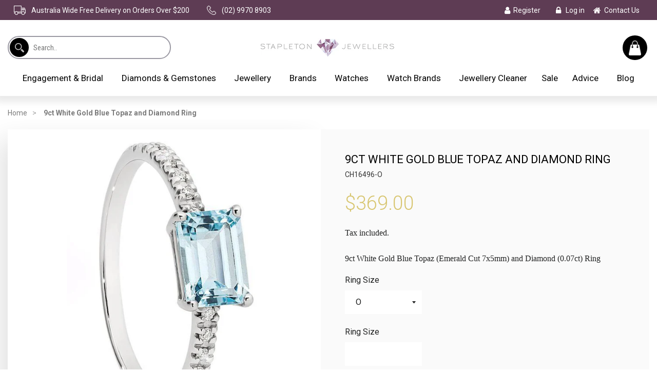

--- FILE ---
content_type: text/html; charset=utf-8
request_url: https://stapletonjewellers.com.au/products/mp5858-9ct-wg-blue-topaz-emerald-cut-7x5mm-and-diamonds-0-07ct-ring
body_size: 32976
content:
<!doctype html>
<html class="no-js" lang="en">
<head>

  <!-- Basic page needs ================================================== -->
  <meta charset="utf-8">
  <meta http-equiv="X-UA-Compatible" content="IE=edge,chrome=1">

  
    <link rel="shortcut icon" href="//stapletonjewellers.com.au/cdn/shop/files/favicon-_2_32x32.png?v=1614712188" type="image/png" />
  

  <!-- Title and description ================================================== -->
  <title>
  9ct White Gold Blue Topaz and Diamond Ring &ndash; Stapleton Jewellers
  </title>

  
  <meta name="description" content="9ct White Gold Blue Topaz (Emerald Cut 7x5mm) and Diamond (0.07ct) Ring">
  

  <!-- Helpers ================================================== -->
  <!-- /snippets/social-meta-tags.liquid -->




<meta property="og:site_name" content="Stapleton Jewellers">
<meta property="og:url" content="https://stapletonjewellers.com.au/products/mp5858-9ct-wg-blue-topaz-emerald-cut-7x5mm-and-diamonds-0-07ct-ring">
<meta property="og:title" content="9ct White Gold Blue Topaz and Diamond Ring">
<meta property="og:type" content="product">
<meta property="og:description" content="9ct White Gold Blue Topaz (Emerald Cut 7x5mm) and Diamond (0.07ct) Ring">

  <meta property="og:price:amount" content="369.00">
  <meta property="og:price:currency" content="AUD">

<meta property="og:image" content="http://stapletonjewellers.com.au/cdn/shop/products/CH16496_ae568c5b-d36d-4b37-87de-9c95fb2c0d87_1200x1200.jpg?v=1678208615">
<meta property="og:image:secure_url" content="https://stapletonjewellers.com.au/cdn/shop/products/CH16496_ae568c5b-d36d-4b37-87de-9c95fb2c0d87_1200x1200.jpg?v=1678208615">


<meta name="twitter:card" content="summary_large_image">
<meta name="twitter:title" content="9ct White Gold Blue Topaz and Diamond Ring">
<meta name="twitter:description" content="9ct White Gold Blue Topaz (Emerald Cut 7x5mm) and Diamond (0.07ct) Ring">

  <link rel="canonical" href="https://stapletonjewellers.com.au/products/mp5858-9ct-wg-blue-topaz-emerald-cut-7x5mm-and-diamonds-0-07ct-ring">
  <meta name="viewport" content="width=device-width,initial-scale=1,shrink-to-fit=no">
  <meta name="theme-color" content="#1c1d1d">

  <!-- CSS ================================================== -->
  <link href="//stapletonjewellers.com.au/cdn/shop/t/4/assets/timber.scss.css?v=90962532169854369901759259548" rel="stylesheet" type="text/css" media="all" />
  <link href="//stapletonjewellers.com.au/cdn/shop/t/4/assets/theme.scss.css?v=76533837028272885211759259548" rel="stylesheet" type="text/css" media="all" />
   <link href="//stapletonjewellers.com.au/cdn/shop/t/4/assets/mCustomScrollbar.min.css?v=174433203272892007941584507925" rel="stylesheet" type="text/css" media="all" />
   <link href="//stapletonjewellers.com.au/cdn/shop/t/4/assets/custom.css?v=63359644652755280731601878775" rel="stylesheet" type="text/css" media="all" />
  <link href="//stapletonjewellers.com.au/cdn/shop/t/4/assets/owl.carousel.min.css?v=70516089817612781961584507926" rel="stylesheet" type="text/css" media="all" />
  
  

  <!-- Sections ================================================== -->
  <script>
    const currentStoreUrl = "https://stapletonjewellers.com.au";
    window.theme = window.theme || {};
    theme.strings = {
      zoomClose: "Close (Esc)",
      zoomPrev: "Previous (Left arrow key)",
      zoomNext: "Next (Right arrow key)",
      moneyFormat: "${{amount}}",
      addressError: "Error looking up that address",
      addressNoResults: "No results for that address",
      addressQueryLimit: "You have exceeded the Google API usage limit. Consider upgrading to a \u003ca href=\"https:\/\/developers.google.com\/maps\/premium\/usage-limits\"\u003ePremium Plan\u003c\/a\u003e.",
      authError: "There was a problem authenticating your Google Maps account.",
      cartEmpty: "Your cart is currently empty.",
      cartCookie: "Enable cookies to use the shopping cart",
      cartSavings: "You're saving [savings]"
    };
    theme.settings = {
      cartType: "page",
      gridType: "collage"
    };
    
    
  </script>

  <link href="//stapletonjewellers.com.au/cdn/shop/t/4/assets/v5.globo.filter.css?v=118626703747281825321584507932" rel="stylesheet" type="text/css" media="all" /><script>window.moneyFormat = "${{amount}}";
  window.shopCurrency = "AUD";
  window.assetsUrl = '//stapletonjewellers.com.au/cdn/shop/t/4/assets/';
  window.filesUrl = '//stapletonjewellers.com.au/cdn/shop/files/';
  var page_id = 0;
  var GloboFilterConfig = {
    api: {
      filterUrl: "https://filter-v5.globosoftware.net/filter",
      searchUrl: "https://filter-v5.globosoftware.net/search",
    },
    shop: {
      name: "Stapleton Jewellers",
      url: "https://stapletonjewellers.com.au",
      domain: "le-jewellery-20.myshopify.com",
      no_image_url: "https://cdn.shopify.com/s/images/themes/product-1.png",
      themeStoreId: 730,
      swatches: null    },
    filter: {
      id: null[page_id] || null['default'] || 0,
      layout: 1,
      showCount: 1,
      isLoadMore: 0    },
    collection: {
      id: 0,
      handle: '',
      sort: null,
      tags: null,
      vendor: "",
      type: "",
      term: "",
      limit: 12
    },
    selector: {
      sortBy: '.collection-sorting',
      pagination: '.pagination',
      products: '.main-content .grid.grid-collage, .main-content .grid-uniform'
    }
  };
</script>
<script id="gspfFilterTree"   type="template/html">
<span onclick="globofilter.toggleCanvas()" class="gf-close-canvas"></span>
<div class="gf-filter-contents">
  {% if has_filter %}
  <div class="gf-selection-wrapper">
    <div class="gf-block-title">
      <h3><span>Filter By</span></h3>
      <a href="javascript:;" onclick="clearAllFilter()" class="gf-refine-toggle">Clear All</a>
    </div>
    <div class="gf-block-content globo-selected-items">
      {% for filter in filters %}
        {% if filter.is_selected %}
          {% if filter.style == 'Slider' %}
            <div class="selected-item gf-option-label">
              <a href="javascript:" onclick="removeFilter({{filter.id}})">
                <span class="selected-item">
                  {{filter.label}}:
                  <strong>
                    {% if filter.attribute == 'Price' %}
                      <span class="money">{{filter.values.min | times: 100 | money}}</span> - <span class="money">{{filter.values.max | times: 100 | money}}</span>
                    {% else %}
                      {{filter.values.min}} % - {{filter.values.max}} %
                    {% endif %}
                  </strong>
                </span>
                <span class="gf-clear"></span>
              </a>
            </div>
          {% else %}
            {% for value in filter.values %}
              {% if value.selected %}
                <div class="selected-item gf-option-label">
                  <a href="javascript:" onclick="removeFilterValue({{filter.id}},'{{value.value | replace:"'", "\'" | escape_once}}')">
                    <span class="selected-item">{{filter.label}}: <strong>{{value.label}}</strong></span><span class="gf-clear"></span>
                  </a>
                </div>
              {% endif %}
            {% endfor %}
          {% endif %}
        {% endif %}
      {% endfor %}
    </div>
  </div>
  {% endif %}
  {% if filters %}
    {% for filter in filters %}
    <div data-filter-id="{{filter.id}}" class="gf-option-block {{filter.class}}{% if filter.is_collapse %} is-collapsed{% endif %}">
      <div class="gf-block-title">
        <h3><span>{{filter.label}}</span></h3>
        {% if filter.help %}
        <span class="gf-tooltip-trigger" aria-hidden="true">?</span>
        <div class="gf-tooltip"><div class="gf-tooltip-content">{{filter.help | newline_to_br}}</div></div>
        {% endif %}
        {% if filter.is_selected %}
        <a href="javascript:" class="gf-clear" onclick="removeFilter({{filter.id}})">Clear</a>
        {% endif %}
      </div>
      <div class="gf-block-content">
        {% if filter.searchable and filter.style != 'Slider' %}<input type="text" value="" onkeyup="GloboFilter.searchValues(this);" class="gf-search">{% endif %}
        {% assign values_count = filter.values | size %}
        <div class="gf-scroll {% if filter.style != 'Slider' and values_count > 10 %}gf-block-scroll{% endif %}">
          {% if filter.style == 'Slider' %}
          <div class="gf-range-inputs">
            <input class="gf-range-min" id="min-{{filter.id}}" value="{{filter.values.min}}" type="text">
            <span class="gf-range-split"> - </span>
            <input class="gf-range-max" id="max-{{filter.id}}" value="{{filter.values.max}}" type="text">
            <input class="gf-inputs" value="{{filter.values.min}}:{{filter.values.max}}" id="ranger-{{filter.id}}" name="filter[{{filter.id}}][]" type="hidden">
          </div>
          <div class="gf-range-slider" data-min="{{filter.ranges.min}}" data-max="{{filter.ranges.max}}" data-id="{{filter.id}}" data-attribute="{{filter.id}}" id="slider-{{filter.id}}"></div>
          {% else %}
          <ul class="gf-option-box">
            {% for value in filter.values %}
              {% if filter.style == 'Checkbox' %}
                <li><a{% if value.selected %} class="checked"{% endif %} onclick="toggleCheckboxFilter({{filter.id}},'{{value.value | replace:"'", "\'" | escape_once}}')" href="javascript:" title="{{value.label | escape_once}}">{{value.label}} ({{value.count}})</a></li>
              {% elsif filter.style == 'Radio' %}
                <li><a{% if value.selected %} class="checked"{% endif %} onclick="toggleRadioFilter({{filter.id}},'{{value.value | replace:"'", "\'" | escape_once}}')" href="javascript:" title="{{value.label | escape_once}}">{{value.label}} ({{value.count}})</a></li>
              {% elsif filter.style contains 'Swatch' %}
                <li>
                  <a{% if value.selected %} class="checked"{% endif %} onclick="toggleCheckboxFilter({{filter.id}},'{{value.value | replace:"'", "\'" | escape_once}}')" href="javascript:" title="{{value.label | escape_once}}">
                    {% if value.swatch.mode == 1 %}
                      <span class="gf-option-one-color" style="background-color:{{ value.swatch.color_1 }}"></span>{% if filter.style contains 'Swatch - Text' %} {{value.label}}{% endif %}
                    {% elsif value.swatch.mode == 2 %}
                      <span class="gf-option-two-color" style="background-color:{{ value.swatch.color_1 }}"><span class="bottom-color" style="border-bottom-color:{{ value.swatch.color_2 }}"></span></span>{% if filter.style contains 'Swatch - Text' %} {{value.label}}{% endif %}
                    {% elsif value.swatch.mode == 3 %}
                      <span class="gf-swatch-image" style="background-color: {{ value.value | replace:"'", "\'" | escape_once }}; background-image: url('{{ value.swatch.image }}')"></span>{% if filter.style contains 'Swatch - Text' %} {{value.label}}{% endif %}
                    {% else %}
                      <span class="gf-swatch-image" style="background-color: {{ value.value | replace:"'", "\'" | escape_once }}; background-image: url('{{ value.value | handle | append: '.png' | asset_img_url: '50x' | prepend: 'https:' | split: '?' | first }}')"></span>{% if filter.style contains 'Swatch - Text' %} {{value.label}}{% endif %}
                    {% endif %}
                  </a>
                </li>
              {% endif %}
            {% endfor %}
          </ul>
          {% endif %}
        </div>
      </div>
    </div>
    {% endfor %}
  {% endif %}
</div>

</script>
<script id="gspfFilterSort"   type="template/html">
<div class="gf-sort-wrap">
  <h3 href="javascript:void(0)" class="gf-refine-toggle-mobile" tabindex="0" aria-label="Filter By">
    <span onclick="globofilter.toggleCanvas()"><i class="fa fa-tasks" aria-hidden="true"></i> Filter By</span>
    <a onclick="clearAllFilter()" href="javascript:;" class="gf-refine-toggle visible-xs">Clear All</a>
  </h3>
    <div class="sort-by">
    <label for="changeSortBy" class="sort-by-toggle" role="button" tabindex="0" aria-expanded="false">Sort By</label>
    <select id="changeSortBy" class="sortby-select" onchange="changeSortBy(this.value); return false;">
            <option value="best-selling">Best Selling</option>            <option value="title-ascending">Alphabetically, A-Z</option>      <option value="title-descending">Alphabetically, Z-A</option>      <option value="price-ascending">Price, low to high</option>      <option value="price-descending">Price, high to low</option>      <option value="created-descending">Date, new to old</option>      <option value="created-ascending">Date, old to new</option>      <option value="sale-descending">% Sale off</option>    </select>
  </div>
          <div class="sort-by limit-by">
    <label for="setLimit" class="sort-by-toggle" role="button" tabindex="0" aria-expanded="false">Show</label>
    <select id="setLimit" class="sortby-select" onchange="setLimit(this.value); return false;">
      <option selected value="12">12</option><option  value="24">24</option><option  value="48">48</option>    </select>
  </div>
    </div>

</script>
<script id="gspfProduct"      type="template/html">
  {% assign swatch_options = '' | downcase | replace: ', ', ',' | split: ","  %}
  {% assign images_count = product.images | size %}
  {% assign variants_count = product.variants | size %}
  {% assign options_count   = product.options | size %}
  {% assign featured_image = 'https://cdn.shopify.com/s/images/themes/product-1.png' %}
  {% if product.featured_image %}
    {% assign featured_image = product.featured_image.src %}
  {% endif %}

            <div class="spf-col-xl-4 spf-col-lg-4 spf-col-md-6 spf-col-sm-6 spf-col-6">
        <div class="spf-product-card spf-product-card__template-1{% unless product.available %} spf-soldout{% endunless %}">
          <div class="spf-product-card__inner">
            {% unless product.available %}
                        <span class="spf-product__label spf-product__label-soldout">Sold out</span>
                                    {% elsif product.compare_at_price > product.price %}
            <span class="spf-product__label spf-product__label-sale">
                            -{{ product.compare_at_price | minus: product.price | times: 100.0 | divided_by: product.compare_at_price | round }}%                          </span>
                        {% endunless %}
                          <a title="Quick view" href="javascript:;" onclick="globofilter.quickView('{{product.url}}')" class="open-quick-view"><span>Quick view</span></a>
                        {% assign images_count = product.images | size %}
            <a class="spf-product-card__image-wrapper{% if images_count > 1 %} hover-effect{% endif %}" href="{{product.url}}" style="padding-top:100%; padding-top:100%;">
              {% if images_count > 0 %}
              {% for image in product.images %}
              <img data-variants="{{image.variant_ids | join: ','}}" class="spf-product-card__image spf-product-card__image-{% if product.featured_image.id == image.id %}main{% elsif forloop.index == 2 %}secondary{% else %}hidden{% endif %}" src="{{image.src | img_url: '500x500' }}" alt="{{image.alt | escape}}">
              {% endfor %}
              {% else %}
              <img data-variants="" class="spf-product-card__image spf-product-card__image-main" src="https://cdn.shopify.com/s/images/themes/product-1.png" alt="{{product.title}}">
              {% endif %}
            </a>
            <form class="spf-product__form" action="/cart/add" method="post">
              <select name="id" class="spf-product__variants">
                {% for variant in product.variants %}
                <option data-price="{{variant.price}}" data-compare_at_price="{{variant.compare_at_price}}" data-available="{{variant.available}}" data-image="{% if variant.image.src %}{{variant.image.src | img_url: '500x500' }}{% endif %}" {% if variant.id == product.first_available_variant.id %} selected="selected" {% endif %} value="{{ variant.id }}">{{ variant.title }}</option>
                {% endfor %}
              </select>
                            <button {% unless product.available %}disabled{% endunless %} type="submit" class="spf-product__form-btn-addtocart" data-available="Add To Cart" data-soldout="Sold out" data-unavailable="Unavailable"><span>{% if product.available %}Add To Cart{% else %}Sold out{% endif %}</span></button>
                          </form>
          </div>

          <div class="spf-product__info">
            <div class="h4 spf-product-card__title"><a href="{{product.url}}">{{product.title}}</a></div>
                        {% if product.vendor %}<div class="spf-product-card__vendor"><a href="/collections/vendors?q={{product.vendor}}">{{product.vendor}}</a></div>{% endif %}
                                                      <div class="product-rating"><span class="shopify-product-reviews-badge" data-id="{{product.id}}"></span></div>
                                                              {% for option in product.options %}
            {% assign option_index = 'option' | append: forloop.index %}
            {% assign option_name  = option.name | downcase %}
            {% if swatches[option_name] or swatch_options contains option_name %}
            <div class="spf-product__swatchs round">
              {% for value in option.values %}
                {% assign option_value  = value | downcase %}
                <span class="spf-product__swatch{% if product.first_available_variant[option_index] == value %} is-selected{% endif %}" title="{{value}}">
                  <span class="spf-product__swatch-inner">
                    {% if swatches[option_name] and swatches[option_name][option_value] %}
                      {% if swatches[option_name][option_value].mode == 1 %}
                        <span class="spf-product__swatch-color" style="background-color: {{ swatches[option_name][option_value].color_1 }}"></span>
                      {% elsif swatches[option_name][option_value].mode == 2 %}
                        <span class="spf-product__swatch-color" style="background-color: {{ swatches[option_name][option_value].color_1 }}"></span>
                        <span class="spf-product__swatch-color" style="border-right-color: {{ swatches[option_name][option_value].color_2 }}"></span>
                      {% elsif swatches[option_name][option_value].mode == 3 %}
                        <span class="spf-product__swatch-image" style="background-image: url('{{ swatches[option_name][option_value].image }}')"></span>
                      {% endif %}
                    {% elsif option_name contains 'colo' %}
                      <span class="spf-product__swatch-image" style="background-color: {{ option_value | replace:"'", "\'" | escape_once }}; background-image: url('{{ option_value | handle | append: '.png' | asset_img_url: '50x' | prepend: 'https:' | split: '?' | first }}')"></span>
                    {% else %}
                      <span class="spf-product__swatch-text">{{value}}</span>
                    {% endif %}
                  </span>
                </span>
              {% endfor %}
            </div>
            {% endif %}
            {% endfor %}
                      </div>
        </div>
      </div>
      
</script>
<script id="gspfPagination"   type="template/html">
{% if paginate.last_page > 1 %}
  <div class="pagination" id="pagination">
    <span class="prev{% if paginate.current_page == 1 %} disabled{% endif %}"><a {% if paginate.current_page == 1 %} onclick="setPage({{paginate.current_page | minus: 1}})"{% endif %} href="javascript:;" rel="prev">&laquo;</a></span>
    {% if paginate.current_page > 1 %}
    <span class="page"><a onclick="setPage(1)" href="javascript:">1</a></span>
    {% endif %}
    {% if paginate.current_page > 4 %}
    <span class="deco">…</span>
    {% endif %}
    {% if paginate.current_page > 3 %}
    <span class="page"><a onclick="setPage({{paginate.current_page | minus: 2}})" href="javascript:;">{{paginate.current_page | minus: 2}}</a></span>
    {% endif %}
    {% if paginate.current_page > 2 %}
    <span class="page"><a onclick="setPage({{paginate.current_page | minus: 1}})" href="javascript:;">{{paginate.current_page | minus: 1}}</a></span>
    {% endif %}
    <span class="page current">{{paginate.current_page}}</span>
    {% assign prevPage = paginate.last_page | minus: 1 %}
    {% if prevPage > paginate.current_page %}
    <span class="page"><a onclick="setPage({{paginate.current_page | plus: 1}})" href="javascript:;">{{paginate.current_page | plus: 1}}</a></span>
    {% endif %}
    {% assign _prevPage = paginate.last_page | minus: 2 %}
    {% if _prevPage > paginate.current_page %}
    <span class="page"><a onclick="setPage({{paginate.current_page | plus: 2}})" href="javascript:;">{{paginate.current_page | plus: 2}}</a></span>
    {% endif %}
    {% assign __prevPage = paginate.last_page | minus: 3 %}
    {% if __prevPage > paginate.current_page %}
    <span class="deco">…</span>
    {% endif %}
    {% if paginate.last_page > paginate.current_page %}
    <span class="page"><a onclick="setPage({{paginate.last_page}})" href="javascript:;">{{paginate.last_page}}</a></span>
    {% endif %}
    <span class="next{% if paginate.current_page == paginate.last_page %} disabled{% endif %}"><a {% if paginate.current_page == paginate.last_page %} onclick="setPage({{paginate.current_page | plus: 1}})"{% endif %} href="javascript:;" rel="next">&raquo;</a></span>
  </div>
{% endif %}

</script>
<script src="//stapletonjewellers.com.au/cdn/shop/t/4/assets/v5.globo.filter.lib.js?v=158481655592907164281584507933" type="text/javascript"></script>

<script src="//stapletonjewellers.com.au/cdn/shop/t/4/assets/jquery-2.2.3.min.js?v=58211863146907186831584507923" type="text/javascript"></script>

  <script src="//stapletonjewellers.com.au/cdn/shop/t/4/assets/lazysizes.min.js?v=155223123402716617051584507923" async="async"></script>

  <script src="//stapletonjewellers.com.au/cdn/shop/t/4/assets/theme.js?v=141474981818376440401590401514" defer="defer"></script>
   <script src="//stapletonjewellers.com.au/cdn/shop/t/4/assets/owl.carousel.min.js?v=97891440811553454251584507927" defer="defer"></script>
  <script src="//stapletonjewellers.com.au/cdn/shop/t/4/assets/custom.js?v=126951595036050938771584796253" defer="defer"></script>
  <script src="https://cdnjs.cloudflare.com/ajax/libs/slick-carousel/1.9.0/slick.min.js"></script>
  <script src="//stapletonjewellers.com.au/cdn/shop/t/4/assets/mCustomScrollbar.concat.min.js?v=86837789587117884351584507924" defer="defer"></script>
  
  

  <!-- Header hook for plugins ================================================== -->
  <script>window.performance && window.performance.mark && window.performance.mark('shopify.content_for_header.start');</script><meta id="shopify-digital-wallet" name="shopify-digital-wallet" content="/35615178889/digital_wallets/dialog">
<meta name="shopify-checkout-api-token" content="da9c6aeaeb2896a6de92566eb53d21c8">
<meta id="in-context-paypal-metadata" data-shop-id="35615178889" data-venmo-supported="false" data-environment="production" data-locale="en_US" data-paypal-v4="true" data-currency="AUD">
<link rel="alternate" type="application/json+oembed" href="https://stapletonjewellers.com.au/products/mp5858-9ct-wg-blue-topaz-emerald-cut-7x5mm-and-diamonds-0-07ct-ring.oembed">
<script async="async" src="/checkouts/internal/preloads.js?locale=en-AU"></script>
<link rel="preconnect" href="https://shop.app" crossorigin="anonymous">
<script async="async" src="https://shop.app/checkouts/internal/preloads.js?locale=en-AU&shop_id=35615178889" crossorigin="anonymous"></script>
<script id="apple-pay-shop-capabilities" type="application/json">{"shopId":35615178889,"countryCode":"AU","currencyCode":"AUD","merchantCapabilities":["supports3DS"],"merchantId":"gid:\/\/shopify\/Shop\/35615178889","merchantName":"Stapleton Jewellers","requiredBillingContactFields":["postalAddress","email","phone"],"requiredShippingContactFields":["postalAddress","email","phone"],"shippingType":"shipping","supportedNetworks":["visa","masterCard","amex","jcb"],"total":{"type":"pending","label":"Stapleton Jewellers","amount":"1.00"},"shopifyPaymentsEnabled":true,"supportsSubscriptions":true}</script>
<script id="shopify-features" type="application/json">{"accessToken":"da9c6aeaeb2896a6de92566eb53d21c8","betas":["rich-media-storefront-analytics"],"domain":"stapletonjewellers.com.au","predictiveSearch":true,"shopId":35615178889,"locale":"en"}</script>
<script>var Shopify = Shopify || {};
Shopify.shop = "le-jewellery-20.myshopify.com";
Shopify.locale = "en";
Shopify.currency = {"active":"AUD","rate":"1.0"};
Shopify.country = "AU";
Shopify.theme = {"name":"Theme export  dev-leading-edge-jewellery-myshop...","id":92430139529,"schema_name":"Brooklyn","schema_version":"15.2.8","theme_store_id":null,"role":"main"};
Shopify.theme.handle = "null";
Shopify.theme.style = {"id":null,"handle":null};
Shopify.cdnHost = "stapletonjewellers.com.au/cdn";
Shopify.routes = Shopify.routes || {};
Shopify.routes.root = "/";</script>
<script type="module">!function(o){(o.Shopify=o.Shopify||{}).modules=!0}(window);</script>
<script>!function(o){function n(){var o=[];function n(){o.push(Array.prototype.slice.apply(arguments))}return n.q=o,n}var t=o.Shopify=o.Shopify||{};t.loadFeatures=n(),t.autoloadFeatures=n()}(window);</script>
<script>
  window.ShopifyPay = window.ShopifyPay || {};
  window.ShopifyPay.apiHost = "shop.app\/pay";
  window.ShopifyPay.redirectState = null;
</script>
<script id="shop-js-analytics" type="application/json">{"pageType":"product"}</script>
<script defer="defer" async type="module" src="//stapletonjewellers.com.au/cdn/shopifycloud/shop-js/modules/v2/client.init-shop-cart-sync_BT-GjEfc.en.esm.js"></script>
<script defer="defer" async type="module" src="//stapletonjewellers.com.au/cdn/shopifycloud/shop-js/modules/v2/chunk.common_D58fp_Oc.esm.js"></script>
<script defer="defer" async type="module" src="//stapletonjewellers.com.au/cdn/shopifycloud/shop-js/modules/v2/chunk.modal_xMitdFEc.esm.js"></script>
<script type="module">
  await import("//stapletonjewellers.com.au/cdn/shopifycloud/shop-js/modules/v2/client.init-shop-cart-sync_BT-GjEfc.en.esm.js");
await import("//stapletonjewellers.com.au/cdn/shopifycloud/shop-js/modules/v2/chunk.common_D58fp_Oc.esm.js");
await import("//stapletonjewellers.com.au/cdn/shopifycloud/shop-js/modules/v2/chunk.modal_xMitdFEc.esm.js");

  window.Shopify.SignInWithShop?.initShopCartSync?.({"fedCMEnabled":true,"windoidEnabled":true});

</script>
<script>
  window.Shopify = window.Shopify || {};
  if (!window.Shopify.featureAssets) window.Shopify.featureAssets = {};
  window.Shopify.featureAssets['shop-js'] = {"shop-cart-sync":["modules/v2/client.shop-cart-sync_DZOKe7Ll.en.esm.js","modules/v2/chunk.common_D58fp_Oc.esm.js","modules/v2/chunk.modal_xMitdFEc.esm.js"],"init-fed-cm":["modules/v2/client.init-fed-cm_B6oLuCjv.en.esm.js","modules/v2/chunk.common_D58fp_Oc.esm.js","modules/v2/chunk.modal_xMitdFEc.esm.js"],"shop-cash-offers":["modules/v2/client.shop-cash-offers_D2sdYoxE.en.esm.js","modules/v2/chunk.common_D58fp_Oc.esm.js","modules/v2/chunk.modal_xMitdFEc.esm.js"],"shop-login-button":["modules/v2/client.shop-login-button_QeVjl5Y3.en.esm.js","modules/v2/chunk.common_D58fp_Oc.esm.js","modules/v2/chunk.modal_xMitdFEc.esm.js"],"pay-button":["modules/v2/client.pay-button_DXTOsIq6.en.esm.js","modules/v2/chunk.common_D58fp_Oc.esm.js","modules/v2/chunk.modal_xMitdFEc.esm.js"],"shop-button":["modules/v2/client.shop-button_DQZHx9pm.en.esm.js","modules/v2/chunk.common_D58fp_Oc.esm.js","modules/v2/chunk.modal_xMitdFEc.esm.js"],"avatar":["modules/v2/client.avatar_BTnouDA3.en.esm.js"],"init-windoid":["modules/v2/client.init-windoid_CR1B-cfM.en.esm.js","modules/v2/chunk.common_D58fp_Oc.esm.js","modules/v2/chunk.modal_xMitdFEc.esm.js"],"init-shop-for-new-customer-accounts":["modules/v2/client.init-shop-for-new-customer-accounts_C_vY_xzh.en.esm.js","modules/v2/client.shop-login-button_QeVjl5Y3.en.esm.js","modules/v2/chunk.common_D58fp_Oc.esm.js","modules/v2/chunk.modal_xMitdFEc.esm.js"],"init-shop-email-lookup-coordinator":["modules/v2/client.init-shop-email-lookup-coordinator_BI7n9ZSv.en.esm.js","modules/v2/chunk.common_D58fp_Oc.esm.js","modules/v2/chunk.modal_xMitdFEc.esm.js"],"init-shop-cart-sync":["modules/v2/client.init-shop-cart-sync_BT-GjEfc.en.esm.js","modules/v2/chunk.common_D58fp_Oc.esm.js","modules/v2/chunk.modal_xMitdFEc.esm.js"],"shop-toast-manager":["modules/v2/client.shop-toast-manager_DiYdP3xc.en.esm.js","modules/v2/chunk.common_D58fp_Oc.esm.js","modules/v2/chunk.modal_xMitdFEc.esm.js"],"init-customer-accounts":["modules/v2/client.init-customer-accounts_D9ZNqS-Q.en.esm.js","modules/v2/client.shop-login-button_QeVjl5Y3.en.esm.js","modules/v2/chunk.common_D58fp_Oc.esm.js","modules/v2/chunk.modal_xMitdFEc.esm.js"],"init-customer-accounts-sign-up":["modules/v2/client.init-customer-accounts-sign-up_iGw4briv.en.esm.js","modules/v2/client.shop-login-button_QeVjl5Y3.en.esm.js","modules/v2/chunk.common_D58fp_Oc.esm.js","modules/v2/chunk.modal_xMitdFEc.esm.js"],"shop-follow-button":["modules/v2/client.shop-follow-button_CqMgW2wH.en.esm.js","modules/v2/chunk.common_D58fp_Oc.esm.js","modules/v2/chunk.modal_xMitdFEc.esm.js"],"checkout-modal":["modules/v2/client.checkout-modal_xHeaAweL.en.esm.js","modules/v2/chunk.common_D58fp_Oc.esm.js","modules/v2/chunk.modal_xMitdFEc.esm.js"],"shop-login":["modules/v2/client.shop-login_D91U-Q7h.en.esm.js","modules/v2/chunk.common_D58fp_Oc.esm.js","modules/v2/chunk.modal_xMitdFEc.esm.js"],"lead-capture":["modules/v2/client.lead-capture_BJmE1dJe.en.esm.js","modules/v2/chunk.common_D58fp_Oc.esm.js","modules/v2/chunk.modal_xMitdFEc.esm.js"],"payment-terms":["modules/v2/client.payment-terms_Ci9AEqFq.en.esm.js","modules/v2/chunk.common_D58fp_Oc.esm.js","modules/v2/chunk.modal_xMitdFEc.esm.js"]};
</script>
<script>(function() {
  var isLoaded = false;
  function asyncLoad() {
    if (isLoaded) return;
    isLoaded = true;
    var urls = ["https:\/\/cdn.nfcube.com\/instafeed-0063105b96dd9d76cf88dcec1f94ee67.js?shop=le-jewellery-20.myshopify.com"];
    for (var i = 0; i < urls.length; i++) {
      var s = document.createElement('script');
      s.type = 'text/javascript';
      s.async = true;
      s.src = urls[i];
      var x = document.getElementsByTagName('script')[0];
      x.parentNode.insertBefore(s, x);
    }
  };
  if(window.attachEvent) {
    window.attachEvent('onload', asyncLoad);
  } else {
    window.addEventListener('load', asyncLoad, false);
  }
})();</script>
<script id="__st">var __st={"a":35615178889,"offset":39600,"reqid":"cdb1ecaf-e983-437f-8acc-d9bc4b2429b5-1769284283","pageurl":"stapletonjewellers.com.au\/products\/mp5858-9ct-wg-blue-topaz-emerald-cut-7x5mm-and-diamonds-0-07ct-ring","u":"53801b38ecd1","p":"product","rtyp":"product","rid":7867720630524};</script>
<script>window.ShopifyPaypalV4VisibilityTracking = true;</script>
<script id="captcha-bootstrap">!function(){'use strict';const t='contact',e='account',n='new_comment',o=[[t,t],['blogs',n],['comments',n],[t,'customer']],c=[[e,'customer_login'],[e,'guest_login'],[e,'recover_customer_password'],[e,'create_customer']],r=t=>t.map((([t,e])=>`form[action*='/${t}']:not([data-nocaptcha='true']) input[name='form_type'][value='${e}']`)).join(','),a=t=>()=>t?[...document.querySelectorAll(t)].map((t=>t.form)):[];function s(){const t=[...o],e=r(t);return a(e)}const i='password',u='form_key',d=['recaptcha-v3-token','g-recaptcha-response','h-captcha-response',i],f=()=>{try{return window.sessionStorage}catch{return}},m='__shopify_v',_=t=>t.elements[u];function p(t,e,n=!1){try{const o=window.sessionStorage,c=JSON.parse(o.getItem(e)),{data:r}=function(t){const{data:e,action:n}=t;return t[m]||n?{data:e,action:n}:{data:t,action:n}}(c);for(const[e,n]of Object.entries(r))t.elements[e]&&(t.elements[e].value=n);n&&o.removeItem(e)}catch(o){console.error('form repopulation failed',{error:o})}}const l='form_type',E='cptcha';function T(t){t.dataset[E]=!0}const w=window,h=w.document,L='Shopify',v='ce_forms',y='captcha';let A=!1;((t,e)=>{const n=(g='f06e6c50-85a8-45c8-87d0-21a2b65856fe',I='https://cdn.shopify.com/shopifycloud/storefront-forms-hcaptcha/ce_storefront_forms_captcha_hcaptcha.v1.5.2.iife.js',D={infoText:'Protected by hCaptcha',privacyText:'Privacy',termsText:'Terms'},(t,e,n)=>{const o=w[L][v],c=o.bindForm;if(c)return c(t,g,e,D).then(n);var r;o.q.push([[t,g,e,D],n]),r=I,A||(h.body.append(Object.assign(h.createElement('script'),{id:'captcha-provider',async:!0,src:r})),A=!0)});var g,I,D;w[L]=w[L]||{},w[L][v]=w[L][v]||{},w[L][v].q=[],w[L][y]=w[L][y]||{},w[L][y].protect=function(t,e){n(t,void 0,e),T(t)},Object.freeze(w[L][y]),function(t,e,n,w,h,L){const[v,y,A,g]=function(t,e,n){const i=e?o:[],u=t?c:[],d=[...i,...u],f=r(d),m=r(i),_=r(d.filter((([t,e])=>n.includes(e))));return[a(f),a(m),a(_),s()]}(w,h,L),I=t=>{const e=t.target;return e instanceof HTMLFormElement?e:e&&e.form},D=t=>v().includes(t);t.addEventListener('submit',(t=>{const e=I(t);if(!e)return;const n=D(e)&&!e.dataset.hcaptchaBound&&!e.dataset.recaptchaBound,o=_(e),c=g().includes(e)&&(!o||!o.value);(n||c)&&t.preventDefault(),c&&!n&&(function(t){try{if(!f())return;!function(t){const e=f();if(!e)return;const n=_(t);if(!n)return;const o=n.value;o&&e.removeItem(o)}(t);const e=Array.from(Array(32),(()=>Math.random().toString(36)[2])).join('');!function(t,e){_(t)||t.append(Object.assign(document.createElement('input'),{type:'hidden',name:u})),t.elements[u].value=e}(t,e),function(t,e){const n=f();if(!n)return;const o=[...t.querySelectorAll(`input[type='${i}']`)].map((({name:t})=>t)),c=[...d,...o],r={};for(const[a,s]of new FormData(t).entries())c.includes(a)||(r[a]=s);n.setItem(e,JSON.stringify({[m]:1,action:t.action,data:r}))}(t,e)}catch(e){console.error('failed to persist form',e)}}(e),e.submit())}));const S=(t,e)=>{t&&!t.dataset[E]&&(n(t,e.some((e=>e===t))),T(t))};for(const o of['focusin','change'])t.addEventListener(o,(t=>{const e=I(t);D(e)&&S(e,y())}));const B=e.get('form_key'),M=e.get(l),P=B&&M;t.addEventListener('DOMContentLoaded',(()=>{const t=y();if(P)for(const e of t)e.elements[l].value===M&&p(e,B);[...new Set([...A(),...v().filter((t=>'true'===t.dataset.shopifyCaptcha))])].forEach((e=>S(e,t)))}))}(h,new URLSearchParams(w.location.search),n,t,e,['guest_login'])})(!0,!0)}();</script>
<script integrity="sha256-4kQ18oKyAcykRKYeNunJcIwy7WH5gtpwJnB7kiuLZ1E=" data-source-attribution="shopify.loadfeatures" defer="defer" src="//stapletonjewellers.com.au/cdn/shopifycloud/storefront/assets/storefront/load_feature-a0a9edcb.js" crossorigin="anonymous"></script>
<script crossorigin="anonymous" defer="defer" src="//stapletonjewellers.com.au/cdn/shopifycloud/storefront/assets/shopify_pay/storefront-65b4c6d7.js?v=20250812"></script>
<script data-source-attribution="shopify.dynamic_checkout.dynamic.init">var Shopify=Shopify||{};Shopify.PaymentButton=Shopify.PaymentButton||{isStorefrontPortableWallets:!0,init:function(){window.Shopify.PaymentButton.init=function(){};var t=document.createElement("script");t.src="https://stapletonjewellers.com.au/cdn/shopifycloud/portable-wallets/latest/portable-wallets.en.js",t.type="module",document.head.appendChild(t)}};
</script>
<script data-source-attribution="shopify.dynamic_checkout.buyer_consent">
  function portableWalletsHideBuyerConsent(e){var t=document.getElementById("shopify-buyer-consent"),n=document.getElementById("shopify-subscription-policy-button");t&&n&&(t.classList.add("hidden"),t.setAttribute("aria-hidden","true"),n.removeEventListener("click",e))}function portableWalletsShowBuyerConsent(e){var t=document.getElementById("shopify-buyer-consent"),n=document.getElementById("shopify-subscription-policy-button");t&&n&&(t.classList.remove("hidden"),t.removeAttribute("aria-hidden"),n.addEventListener("click",e))}window.Shopify?.PaymentButton&&(window.Shopify.PaymentButton.hideBuyerConsent=portableWalletsHideBuyerConsent,window.Shopify.PaymentButton.showBuyerConsent=portableWalletsShowBuyerConsent);
</script>
<script data-source-attribution="shopify.dynamic_checkout.cart.bootstrap">document.addEventListener("DOMContentLoaded",(function(){function t(){return document.querySelector("shopify-accelerated-checkout-cart, shopify-accelerated-checkout")}if(t())Shopify.PaymentButton.init();else{new MutationObserver((function(e,n){t()&&(Shopify.PaymentButton.init(),n.disconnect())})).observe(document.body,{childList:!0,subtree:!0})}}));
</script>
<link id="shopify-accelerated-checkout-styles" rel="stylesheet" media="screen" href="https://stapletonjewellers.com.au/cdn/shopifycloud/portable-wallets/latest/accelerated-checkout-backwards-compat.css" crossorigin="anonymous">
<style id="shopify-accelerated-checkout-cart">
        #shopify-buyer-consent {
  margin-top: 1em;
  display: inline-block;
  width: 100%;
}

#shopify-buyer-consent.hidden {
  display: none;
}

#shopify-subscription-policy-button {
  background: none;
  border: none;
  padding: 0;
  text-decoration: underline;
  font-size: inherit;
  cursor: pointer;
}

#shopify-subscription-policy-button::before {
  box-shadow: none;
}

      </style>

<script>window.performance && window.performance.mark && window.performance.mark('shopify.content_for_header.end');</script>

  <script src="//stapletonjewellers.com.au/cdn/shop/t/4/assets/modernizr.min.js?v=21391054748206432451584507925" type="text/javascript"></script>

  
  
 <link href="https://fonts.googleapis.com/css?family=Open+Sans:300,300i,400,400i,600,600i,700,700i,800,800i|Playfair+Display:400,400i,500,500i,600,600i,700,700i,800,800i,900,900i&display=swap" rel="stylesheet">
  <link href="https://fonts.googleapis.com/css?family=Nunito+Sans:200,200i,300,300i,400,400i,600,600i,700,700i,800,800i,900,900i|Nunito:200,200i,300,300i,400,400i,600,600i,700,700i,800,800i,900,900i&display=swap" rel="stylesheet">
 <link href="https://fonts.googleapis.com/css?family=Roboto+Condensed:300,300i,400,400i,700,700i|Roboto:100,100i,300,300i,400,400i,500,500i,700,700i,900,900i&display=swap" rel="stylesheet">
  <link href="https://stackpath.bootstrapcdn.com/font-awesome/4.7.0/css/font-awesome.min.css" rel="stylesheet">
 <script src="//cdn.shopify.com/s/files/1/0382/4185/files/ajaxinate.js?937" type="text/javascript"></script>
<!-- 	<script src="https://www.google.com/recaptcha/api.js?onload=onloadCallback&render=explicit" async defer></script> -->
  
<!-- Global site tag (gtag.js) - Google Analytics -->
<script async src="https://www.googletagmanager.com/gtag/js?id=UA-166346331-1"></script>
<script>
  window.dataLayer = window.dataLayer || [];
  function gtag(){dataLayer.push(arguments);}
  gtag('js', new Date());

  gtag('config', 'UA-166346331-1');
</script>
<script src="https://www.google.com/recaptcha/api.js" async defer></script>
  
  <link href="https://monorail-edge.shopifysvc.com" rel="dns-prefetch">
<script>(function(){if ("sendBeacon" in navigator && "performance" in window) {try {var session_token_from_headers = performance.getEntriesByType('navigation')[0].serverTiming.find(x => x.name == '_s').description;} catch {var session_token_from_headers = undefined;}var session_cookie_matches = document.cookie.match(/_shopify_s=([^;]*)/);var session_token_from_cookie = session_cookie_matches && session_cookie_matches.length === 2 ? session_cookie_matches[1] : "";var session_token = session_token_from_headers || session_token_from_cookie || "";function handle_abandonment_event(e) {var entries = performance.getEntries().filter(function(entry) {return /monorail-edge.shopifysvc.com/.test(entry.name);});if (!window.abandonment_tracked && entries.length === 0) {window.abandonment_tracked = true;var currentMs = Date.now();var navigation_start = performance.timing.navigationStart;var payload = {shop_id: 35615178889,url: window.location.href,navigation_start,duration: currentMs - navigation_start,session_token,page_type: "product"};window.navigator.sendBeacon("https://monorail-edge.shopifysvc.com/v1/produce", JSON.stringify({schema_id: "online_store_buyer_site_abandonment/1.1",payload: payload,metadata: {event_created_at_ms: currentMs,event_sent_at_ms: currentMs}}));}}window.addEventListener('pagehide', handle_abandonment_event);}}());</script>
<script id="web-pixels-manager-setup">(function e(e,d,r,n,o){if(void 0===o&&(o={}),!Boolean(null===(a=null===(i=window.Shopify)||void 0===i?void 0:i.analytics)||void 0===a?void 0:a.replayQueue)){var i,a;window.Shopify=window.Shopify||{};var t=window.Shopify;t.analytics=t.analytics||{};var s=t.analytics;s.replayQueue=[],s.publish=function(e,d,r){return s.replayQueue.push([e,d,r]),!0};try{self.performance.mark("wpm:start")}catch(e){}var l=function(){var e={modern:/Edge?\/(1{2}[4-9]|1[2-9]\d|[2-9]\d{2}|\d{4,})\.\d+(\.\d+|)|Firefox\/(1{2}[4-9]|1[2-9]\d|[2-9]\d{2}|\d{4,})\.\d+(\.\d+|)|Chrom(ium|e)\/(9{2}|\d{3,})\.\d+(\.\d+|)|(Maci|X1{2}).+ Version\/(15\.\d+|(1[6-9]|[2-9]\d|\d{3,})\.\d+)([,.]\d+|)( \(\w+\)|)( Mobile\/\w+|) Safari\/|Chrome.+OPR\/(9{2}|\d{3,})\.\d+\.\d+|(CPU[ +]OS|iPhone[ +]OS|CPU[ +]iPhone|CPU IPhone OS|CPU iPad OS)[ +]+(15[._]\d+|(1[6-9]|[2-9]\d|\d{3,})[._]\d+)([._]\d+|)|Android:?[ /-](13[3-9]|1[4-9]\d|[2-9]\d{2}|\d{4,})(\.\d+|)(\.\d+|)|Android.+Firefox\/(13[5-9]|1[4-9]\d|[2-9]\d{2}|\d{4,})\.\d+(\.\d+|)|Android.+Chrom(ium|e)\/(13[3-9]|1[4-9]\d|[2-9]\d{2}|\d{4,})\.\d+(\.\d+|)|SamsungBrowser\/([2-9]\d|\d{3,})\.\d+/,legacy:/Edge?\/(1[6-9]|[2-9]\d|\d{3,})\.\d+(\.\d+|)|Firefox\/(5[4-9]|[6-9]\d|\d{3,})\.\d+(\.\d+|)|Chrom(ium|e)\/(5[1-9]|[6-9]\d|\d{3,})\.\d+(\.\d+|)([\d.]+$|.*Safari\/(?![\d.]+ Edge\/[\d.]+$))|(Maci|X1{2}).+ Version\/(10\.\d+|(1[1-9]|[2-9]\d|\d{3,})\.\d+)([,.]\d+|)( \(\w+\)|)( Mobile\/\w+|) Safari\/|Chrome.+OPR\/(3[89]|[4-9]\d|\d{3,})\.\d+\.\d+|(CPU[ +]OS|iPhone[ +]OS|CPU[ +]iPhone|CPU IPhone OS|CPU iPad OS)[ +]+(10[._]\d+|(1[1-9]|[2-9]\d|\d{3,})[._]\d+)([._]\d+|)|Android:?[ /-](13[3-9]|1[4-9]\d|[2-9]\d{2}|\d{4,})(\.\d+|)(\.\d+|)|Mobile Safari.+OPR\/([89]\d|\d{3,})\.\d+\.\d+|Android.+Firefox\/(13[5-9]|1[4-9]\d|[2-9]\d{2}|\d{4,})\.\d+(\.\d+|)|Android.+Chrom(ium|e)\/(13[3-9]|1[4-9]\d|[2-9]\d{2}|\d{4,})\.\d+(\.\d+|)|Android.+(UC? ?Browser|UCWEB|U3)[ /]?(15\.([5-9]|\d{2,})|(1[6-9]|[2-9]\d|\d{3,})\.\d+)\.\d+|SamsungBrowser\/(5\.\d+|([6-9]|\d{2,})\.\d+)|Android.+MQ{2}Browser\/(14(\.(9|\d{2,})|)|(1[5-9]|[2-9]\d|\d{3,})(\.\d+|))(\.\d+|)|K[Aa][Ii]OS\/(3\.\d+|([4-9]|\d{2,})\.\d+)(\.\d+|)/},d=e.modern,r=e.legacy,n=navigator.userAgent;return n.match(d)?"modern":n.match(r)?"legacy":"unknown"}(),u="modern"===l?"modern":"legacy",c=(null!=n?n:{modern:"",legacy:""})[u],f=function(e){return[e.baseUrl,"/wpm","/b",e.hashVersion,"modern"===e.buildTarget?"m":"l",".js"].join("")}({baseUrl:d,hashVersion:r,buildTarget:u}),m=function(e){var d=e.version,r=e.bundleTarget,n=e.surface,o=e.pageUrl,i=e.monorailEndpoint;return{emit:function(e){var a=e.status,t=e.errorMsg,s=(new Date).getTime(),l=JSON.stringify({metadata:{event_sent_at_ms:s},events:[{schema_id:"web_pixels_manager_load/3.1",payload:{version:d,bundle_target:r,page_url:o,status:a,surface:n,error_msg:t},metadata:{event_created_at_ms:s}}]});if(!i)return console&&console.warn&&console.warn("[Web Pixels Manager] No Monorail endpoint provided, skipping logging."),!1;try{return self.navigator.sendBeacon.bind(self.navigator)(i,l)}catch(e){}var u=new XMLHttpRequest;try{return u.open("POST",i,!0),u.setRequestHeader("Content-Type","text/plain"),u.send(l),!0}catch(e){return console&&console.warn&&console.warn("[Web Pixels Manager] Got an unhandled error while logging to Monorail."),!1}}}}({version:r,bundleTarget:l,surface:e.surface,pageUrl:self.location.href,monorailEndpoint:e.monorailEndpoint});try{o.browserTarget=l,function(e){var d=e.src,r=e.async,n=void 0===r||r,o=e.onload,i=e.onerror,a=e.sri,t=e.scriptDataAttributes,s=void 0===t?{}:t,l=document.createElement("script"),u=document.querySelector("head"),c=document.querySelector("body");if(l.async=n,l.src=d,a&&(l.integrity=a,l.crossOrigin="anonymous"),s)for(var f in s)if(Object.prototype.hasOwnProperty.call(s,f))try{l.dataset[f]=s[f]}catch(e){}if(o&&l.addEventListener("load",o),i&&l.addEventListener("error",i),u)u.appendChild(l);else{if(!c)throw new Error("Did not find a head or body element to append the script");c.appendChild(l)}}({src:f,async:!0,onload:function(){if(!function(){var e,d;return Boolean(null===(d=null===(e=window.Shopify)||void 0===e?void 0:e.analytics)||void 0===d?void 0:d.initialized)}()){var d=window.webPixelsManager.init(e)||void 0;if(d){var r=window.Shopify.analytics;r.replayQueue.forEach((function(e){var r=e[0],n=e[1],o=e[2];d.publishCustomEvent(r,n,o)})),r.replayQueue=[],r.publish=d.publishCustomEvent,r.visitor=d.visitor,r.initialized=!0}}},onerror:function(){return m.emit({status:"failed",errorMsg:"".concat(f," has failed to load")})},sri:function(e){var d=/^sha384-[A-Za-z0-9+/=]+$/;return"string"==typeof e&&d.test(e)}(c)?c:"",scriptDataAttributes:o}),m.emit({status:"loading"})}catch(e){m.emit({status:"failed",errorMsg:(null==e?void 0:e.message)||"Unknown error"})}}})({shopId: 35615178889,storefrontBaseUrl: "https://stapletonjewellers.com.au",extensionsBaseUrl: "https://extensions.shopifycdn.com/cdn/shopifycloud/web-pixels-manager",monorailEndpoint: "https://monorail-edge.shopifysvc.com/unstable/produce_batch",surface: "storefront-renderer",enabledBetaFlags: ["2dca8a86"],webPixelsConfigList: [{"id":"493977852","configuration":"{\"config\":\"{\\\"pixel_id\\\":\\\"G-PF31M4RSGL\\\",\\\"gtag_events\\\":[{\\\"type\\\":\\\"purchase\\\",\\\"action_label\\\":\\\"G-PF31M4RSGL\\\"},{\\\"type\\\":\\\"page_view\\\",\\\"action_label\\\":\\\"G-PF31M4RSGL\\\"},{\\\"type\\\":\\\"view_item\\\",\\\"action_label\\\":\\\"G-PF31M4RSGL\\\"},{\\\"type\\\":\\\"search\\\",\\\"action_label\\\":\\\"G-PF31M4RSGL\\\"},{\\\"type\\\":\\\"add_to_cart\\\",\\\"action_label\\\":\\\"G-PF31M4RSGL\\\"},{\\\"type\\\":\\\"begin_checkout\\\",\\\"action_label\\\":\\\"G-PF31M4RSGL\\\"},{\\\"type\\\":\\\"add_payment_info\\\",\\\"action_label\\\":\\\"G-PF31M4RSGL\\\"}],\\\"enable_monitoring_mode\\\":false}\"}","eventPayloadVersion":"v1","runtimeContext":"OPEN","scriptVersion":"b2a88bafab3e21179ed38636efcd8a93","type":"APP","apiClientId":1780363,"privacyPurposes":[],"dataSharingAdjustments":{"protectedCustomerApprovalScopes":["read_customer_address","read_customer_email","read_customer_name","read_customer_personal_data","read_customer_phone"]}},{"id":"shopify-app-pixel","configuration":"{}","eventPayloadVersion":"v1","runtimeContext":"STRICT","scriptVersion":"0450","apiClientId":"shopify-pixel","type":"APP","privacyPurposes":["ANALYTICS","MARKETING"]},{"id":"shopify-custom-pixel","eventPayloadVersion":"v1","runtimeContext":"LAX","scriptVersion":"0450","apiClientId":"shopify-pixel","type":"CUSTOM","privacyPurposes":["ANALYTICS","MARKETING"]}],isMerchantRequest: false,initData: {"shop":{"name":"Stapleton Jewellers","paymentSettings":{"currencyCode":"AUD"},"myshopifyDomain":"le-jewellery-20.myshopify.com","countryCode":"AU","storefrontUrl":"https:\/\/stapletonjewellers.com.au"},"customer":null,"cart":null,"checkout":null,"productVariants":[{"price":{"amount":369.0,"currencyCode":"AUD"},"product":{"title":"9ct White Gold Blue Topaz and Diamond Ring","vendor":"LEJ","id":"7867720630524","untranslatedTitle":"9ct White Gold Blue Topaz and Diamond Ring","url":"\/products\/mp5858-9ct-wg-blue-topaz-emerald-cut-7x5mm-and-diamonds-0-07ct-ring","type":"Rings"},"id":"43753410396412","image":{"src":"\/\/stapletonjewellers.com.au\/cdn\/shop\/products\/CH16496_ae568c5b-d36d-4b37-87de-9c95fb2c0d87.jpg?v=1678208615"},"sku":"CH16496-O","title":"O","untranslatedTitle":"O"},{"price":{"amount":369.0,"currencyCode":"AUD"},"product":{"title":"9ct White Gold Blue Topaz and Diamond Ring","vendor":"LEJ","id":"7867720630524","untranslatedTitle":"9ct White Gold Blue Topaz and Diamond Ring","url":"\/products\/mp5858-9ct-wg-blue-topaz-emerald-cut-7x5mm-and-diamonds-0-07ct-ring","type":"Rings"},"id":"43753410429180","image":{"src":"\/\/stapletonjewellers.com.au\/cdn\/shop\/products\/CH16496_ae568c5b-d36d-4b37-87de-9c95fb2c0d87.jpg?v=1678208615"},"sku":"CH16496-P","title":"P","untranslatedTitle":"P"},{"price":{"amount":369.0,"currencyCode":"AUD"},"product":{"title":"9ct White Gold Blue Topaz and Diamond Ring","vendor":"LEJ","id":"7867720630524","untranslatedTitle":"9ct White Gold Blue Topaz and Diamond Ring","url":"\/products\/mp5858-9ct-wg-blue-topaz-emerald-cut-7x5mm-and-diamonds-0-07ct-ring","type":"Rings"},"id":"43753410461948","image":{"src":"\/\/stapletonjewellers.com.au\/cdn\/shop\/products\/CH16496_ae568c5b-d36d-4b37-87de-9c95fb2c0d87.jpg?v=1678208615"},"sku":"CH16496-Q","title":"Q","untranslatedTitle":"Q"}],"purchasingCompany":null},},"https://stapletonjewellers.com.au/cdn","fcfee988w5aeb613cpc8e4bc33m6693e112",{"modern":"","legacy":""},{"shopId":"35615178889","storefrontBaseUrl":"https:\/\/stapletonjewellers.com.au","extensionBaseUrl":"https:\/\/extensions.shopifycdn.com\/cdn\/shopifycloud\/web-pixels-manager","surface":"storefront-renderer","enabledBetaFlags":"[\"2dca8a86\"]","isMerchantRequest":"false","hashVersion":"fcfee988w5aeb613cpc8e4bc33m6693e112","publish":"custom","events":"[[\"page_viewed\",{}],[\"product_viewed\",{\"productVariant\":{\"price\":{\"amount\":369.0,\"currencyCode\":\"AUD\"},\"product\":{\"title\":\"9ct White Gold Blue Topaz and Diamond Ring\",\"vendor\":\"LEJ\",\"id\":\"7867720630524\",\"untranslatedTitle\":\"9ct White Gold Blue Topaz and Diamond Ring\",\"url\":\"\/products\/mp5858-9ct-wg-blue-topaz-emerald-cut-7x5mm-and-diamonds-0-07ct-ring\",\"type\":\"Rings\"},\"id\":\"43753410396412\",\"image\":{\"src\":\"\/\/stapletonjewellers.com.au\/cdn\/shop\/products\/CH16496_ae568c5b-d36d-4b37-87de-9c95fb2c0d87.jpg?v=1678208615\"},\"sku\":\"CH16496-O\",\"title\":\"O\",\"untranslatedTitle\":\"O\"}}]]"});</script><script>
  window.ShopifyAnalytics = window.ShopifyAnalytics || {};
  window.ShopifyAnalytics.meta = window.ShopifyAnalytics.meta || {};
  window.ShopifyAnalytics.meta.currency = 'AUD';
  var meta = {"product":{"id":7867720630524,"gid":"gid:\/\/shopify\/Product\/7867720630524","vendor":"LEJ","type":"Rings","handle":"mp5858-9ct-wg-blue-topaz-emerald-cut-7x5mm-and-diamonds-0-07ct-ring","variants":[{"id":43753410396412,"price":36900,"name":"9ct White Gold Blue Topaz and Diamond Ring - O","public_title":"O","sku":"CH16496-O"},{"id":43753410429180,"price":36900,"name":"9ct White Gold Blue Topaz and Diamond Ring - P","public_title":"P","sku":"CH16496-P"},{"id":43753410461948,"price":36900,"name":"9ct White Gold Blue Topaz and Diamond Ring - Q","public_title":"Q","sku":"CH16496-Q"}],"remote":false},"page":{"pageType":"product","resourceType":"product","resourceId":7867720630524,"requestId":"cdb1ecaf-e983-437f-8acc-d9bc4b2429b5-1769284283"}};
  for (var attr in meta) {
    window.ShopifyAnalytics.meta[attr] = meta[attr];
  }
</script>
<script class="analytics">
  (function () {
    var customDocumentWrite = function(content) {
      var jquery = null;

      if (window.jQuery) {
        jquery = window.jQuery;
      } else if (window.Checkout && window.Checkout.$) {
        jquery = window.Checkout.$;
      }

      if (jquery) {
        jquery('body').append(content);
      }
    };

    var hasLoggedConversion = function(token) {
      if (token) {
        return document.cookie.indexOf('loggedConversion=' + token) !== -1;
      }
      return false;
    }

    var setCookieIfConversion = function(token) {
      if (token) {
        var twoMonthsFromNow = new Date(Date.now());
        twoMonthsFromNow.setMonth(twoMonthsFromNow.getMonth() + 2);

        document.cookie = 'loggedConversion=' + token + '; expires=' + twoMonthsFromNow;
      }
    }

    var trekkie = window.ShopifyAnalytics.lib = window.trekkie = window.trekkie || [];
    if (trekkie.integrations) {
      return;
    }
    trekkie.methods = [
      'identify',
      'page',
      'ready',
      'track',
      'trackForm',
      'trackLink'
    ];
    trekkie.factory = function(method) {
      return function() {
        var args = Array.prototype.slice.call(arguments);
        args.unshift(method);
        trekkie.push(args);
        return trekkie;
      };
    };
    for (var i = 0; i < trekkie.methods.length; i++) {
      var key = trekkie.methods[i];
      trekkie[key] = trekkie.factory(key);
    }
    trekkie.load = function(config) {
      trekkie.config = config || {};
      trekkie.config.initialDocumentCookie = document.cookie;
      var first = document.getElementsByTagName('script')[0];
      var script = document.createElement('script');
      script.type = 'text/javascript';
      script.onerror = function(e) {
        var scriptFallback = document.createElement('script');
        scriptFallback.type = 'text/javascript';
        scriptFallback.onerror = function(error) {
                var Monorail = {
      produce: function produce(monorailDomain, schemaId, payload) {
        var currentMs = new Date().getTime();
        var event = {
          schema_id: schemaId,
          payload: payload,
          metadata: {
            event_created_at_ms: currentMs,
            event_sent_at_ms: currentMs
          }
        };
        return Monorail.sendRequest("https://" + monorailDomain + "/v1/produce", JSON.stringify(event));
      },
      sendRequest: function sendRequest(endpointUrl, payload) {
        // Try the sendBeacon API
        if (window && window.navigator && typeof window.navigator.sendBeacon === 'function' && typeof window.Blob === 'function' && !Monorail.isIos12()) {
          var blobData = new window.Blob([payload], {
            type: 'text/plain'
          });

          if (window.navigator.sendBeacon(endpointUrl, blobData)) {
            return true;
          } // sendBeacon was not successful

        } // XHR beacon

        var xhr = new XMLHttpRequest();

        try {
          xhr.open('POST', endpointUrl);
          xhr.setRequestHeader('Content-Type', 'text/plain');
          xhr.send(payload);
        } catch (e) {
          console.log(e);
        }

        return false;
      },
      isIos12: function isIos12() {
        return window.navigator.userAgent.lastIndexOf('iPhone; CPU iPhone OS 12_') !== -1 || window.navigator.userAgent.lastIndexOf('iPad; CPU OS 12_') !== -1;
      }
    };
    Monorail.produce('monorail-edge.shopifysvc.com',
      'trekkie_storefront_load_errors/1.1',
      {shop_id: 35615178889,
      theme_id: 92430139529,
      app_name: "storefront",
      context_url: window.location.href,
      source_url: "//stapletonjewellers.com.au/cdn/s/trekkie.storefront.8d95595f799fbf7e1d32231b9a28fd43b70c67d3.min.js"});

        };
        scriptFallback.async = true;
        scriptFallback.src = '//stapletonjewellers.com.au/cdn/s/trekkie.storefront.8d95595f799fbf7e1d32231b9a28fd43b70c67d3.min.js';
        first.parentNode.insertBefore(scriptFallback, first);
      };
      script.async = true;
      script.src = '//stapletonjewellers.com.au/cdn/s/trekkie.storefront.8d95595f799fbf7e1d32231b9a28fd43b70c67d3.min.js';
      first.parentNode.insertBefore(script, first);
    };
    trekkie.load(
      {"Trekkie":{"appName":"storefront","development":false,"defaultAttributes":{"shopId":35615178889,"isMerchantRequest":null,"themeId":92430139529,"themeCityHash":"1592128937398650585","contentLanguage":"en","currency":"AUD","eventMetadataId":"10c2bef1-d868-419a-9f12-afca978c2a4f"},"isServerSideCookieWritingEnabled":true,"monorailRegion":"shop_domain","enabledBetaFlags":["65f19447"]},"Session Attribution":{},"S2S":{"facebookCapiEnabled":false,"source":"trekkie-storefront-renderer","apiClientId":580111}}
    );

    var loaded = false;
    trekkie.ready(function() {
      if (loaded) return;
      loaded = true;

      window.ShopifyAnalytics.lib = window.trekkie;

      var originalDocumentWrite = document.write;
      document.write = customDocumentWrite;
      try { window.ShopifyAnalytics.merchantGoogleAnalytics.call(this); } catch(error) {};
      document.write = originalDocumentWrite;

      window.ShopifyAnalytics.lib.page(null,{"pageType":"product","resourceType":"product","resourceId":7867720630524,"requestId":"cdb1ecaf-e983-437f-8acc-d9bc4b2429b5-1769284283","shopifyEmitted":true});

      var match = window.location.pathname.match(/checkouts\/(.+)\/(thank_you|post_purchase)/)
      var token = match? match[1]: undefined;
      if (!hasLoggedConversion(token)) {
        setCookieIfConversion(token);
        window.ShopifyAnalytics.lib.track("Viewed Product",{"currency":"AUD","variantId":43753410396412,"productId":7867720630524,"productGid":"gid:\/\/shopify\/Product\/7867720630524","name":"9ct White Gold Blue Topaz and Diamond Ring - O","price":"369.00","sku":"CH16496-O","brand":"LEJ","variant":"O","category":"Rings","nonInteraction":true,"remote":false},undefined,undefined,{"shopifyEmitted":true});
      window.ShopifyAnalytics.lib.track("monorail:\/\/trekkie_storefront_viewed_product\/1.1",{"currency":"AUD","variantId":43753410396412,"productId":7867720630524,"productGid":"gid:\/\/shopify\/Product\/7867720630524","name":"9ct White Gold Blue Topaz and Diamond Ring - O","price":"369.00","sku":"CH16496-O","brand":"LEJ","variant":"O","category":"Rings","nonInteraction":true,"remote":false,"referer":"https:\/\/stapletonjewellers.com.au\/products\/mp5858-9ct-wg-blue-topaz-emerald-cut-7x5mm-and-diamonds-0-07ct-ring"});
      }
    });


        var eventsListenerScript = document.createElement('script');
        eventsListenerScript.async = true;
        eventsListenerScript.src = "//stapletonjewellers.com.au/cdn/shopifycloud/storefront/assets/shop_events_listener-3da45d37.js";
        document.getElementsByTagName('head')[0].appendChild(eventsListenerScript);

})();</script>
<script
  defer
  src="https://stapletonjewellers.com.au/cdn/shopifycloud/perf-kit/shopify-perf-kit-3.0.4.min.js"
  data-application="storefront-renderer"
  data-shop-id="35615178889"
  data-render-region="gcp-us-east1"
  data-page-type="product"
  data-theme-instance-id="92430139529"
  data-theme-name="Brooklyn"
  data-theme-version="15.2.8"
  data-monorail-region="shop_domain"
  data-resource-timing-sampling-rate="10"
  data-shs="true"
  data-shs-beacon="true"
  data-shs-export-with-fetch="true"
  data-shs-logs-sample-rate="1"
  data-shs-beacon-endpoint="https://stapletonjewellers.com.au/api/collect"
></script>
</head>


<body id="9ct-white-gold-blue-topaz-and-diamond-ring" class="template-product">

  <div id="shopify-section-header" class="shopify-section"><style data-shopify>.header-wrapper .site-nav__link,
  .header-wrapper .site-header__logo a,
  .header-wrapper .site-nav__dropdown-link,
  .header-wrapper .site-nav--has-dropdown > a.nav-focus,
  .header-wrapper .site-nav--has-dropdown.nav-hover > a,
  .header-wrapper .site-nav--has-dropdown:hover > a {
    color: #000000;
  }

  .header-wrapper .site-header__logo a:hover,
  .header-wrapper .site-header__logo a:focus,
  .header-wrapper .site-nav__link:hover,
  .header-wrapper .site-nav__link:focus,
  .header-wrapper .site-nav--has-dropdown a:hover,
  .header-wrapper .site-nav--has-dropdown > a.nav-focus:hover,
  .header-wrapper .site-nav--has-dropdown > a.nav-focus:focus,
  .header-wrapper .site-nav--has-dropdown .site-nav__link:hover,
  .header-wrapper .site-nav--has-dropdown .site-nav__link:focus,
  .header-wrapper .site-nav--has-dropdown.nav-hover > a:hover,
  .header-wrapper .site-nav__dropdown a:focus {
    color: rgba(0, 0, 0, 0.75);
  }

  .header-wrapper .burger-icon,
  .header-wrapper .site-nav--has-dropdown:hover > a:before,
  .header-wrapper .site-nav--has-dropdown > a.nav-focus:before,
  .header-wrapper .site-nav--has-dropdown.nav-hover > a:before {
    background: #000000;
  }

  .header-wrapper .site-nav__link:hover .burger-icon {
    background: rgba(0, 0, 0, 0.75);
  }

  .site-header__logo img {
    max-width: 260px;
  }

  @media screen and (max-width: 768px) {
    .site-header__logo img {
      max-width: 100%;
    }
  }</style><div class="header-section">
<div class="header-bar" data-section-id="header" data-section-type="header-section" data-template="product">
  <div id="NavDrawer" class="drawer drawer--left">
      <div class="drawer__inner drawer-left__inner">

    
      <!-- /snippets/search-bar.liquid -->





<form action="/search" method="get" class="input-group search-bar search-bar--drawer" role="search">
  
  <input type="search" name="q" value="" placeholder="Search.." class="input-group-field" aria-label="Search..">
  <span class="input-group-btn">
    <button type="submit" class="btn--secondary icon-fallback-text">
      <span class="icon icon-search" aria-hidden="true"></span>
      <span class="fallback-text">Search</span>
    </button>
  </span>
</form>

    

    <ul class="mobile-nav">
      
        
          <li class="mobile-nav__item first-li">
            <div class="mobile-nav__has-sublist">
              <a
                href="/collections/engagement-bridal"
                class="mobile-nav__link"
                id="Label-1"
                >Engagement &amp; Bridal</a>
              <div class="mobile-nav__toggle">
                <button type="button" class="mobile-nav__toggle-btn icon-fallback-text" aria-controls="Linklist-1" aria-expanded="false">
                  <span class="icon-fallback-text mobile-nav__toggle-open">
                    <span class="icon icon-plus" aria-hidden="true"></span>
                    <span class="fallback-text">Expand submenu Engagement &amp; Bridal</span>
                  </span>
                  <span class="icon-fallback-text mobile-nav__toggle-close">
                    <span class="icon icon-minus" aria-hidden="true"></span>
                    <span class="fallback-text">Collapse submenu Engagement &amp; Bridal</span>
                  </span>
                </button>
              </div>
            </div>
            <ul class="mobile-nav__sublist" id="Linklist-1" aria-labelledby="Label-1" role="navigation">
              
              
                
                <li class="mobile-nav__item">
                  <a
                    href="/collections/engagement-rings"
                    class="mobile-nav__link"
                    >
                      Engagement Rings
                  </a>
                </li>
                
              
                
                <li class="mobile-nav__item">
                  <a
                    href="/collections/wedding-rings"
                    class="mobile-nav__link"
                    >
                      Wedding Rings
                  </a>
                </li>
                
              
            </ul>
          </li>

          
      
        
          <li class="mobile-nav__item first-li">
            <div class="mobile-nav__has-sublist">
              <a
                href="/collections/diamonds-gemstones"
                class="mobile-nav__link"
                id="Label-2"
                >Diamonds &amp; Gemstones</a>
              <div class="mobile-nav__toggle">
                <button type="button" class="mobile-nav__toggle-btn icon-fallback-text" aria-controls="Linklist-2" aria-expanded="false">
                  <span class="icon-fallback-text mobile-nav__toggle-open">
                    <span class="icon icon-plus" aria-hidden="true"></span>
                    <span class="fallback-text">Expand submenu Diamonds &amp; Gemstones</span>
                  </span>
                  <span class="icon-fallback-text mobile-nav__toggle-close">
                    <span class="icon icon-minus" aria-hidden="true"></span>
                    <span class="fallback-text">Collapse submenu Diamonds &amp; Gemstones</span>
                  </span>
                </button>
              </div>
            </div>
            <ul class="mobile-nav__sublist" id="Linklist-2" aria-labelledby="Label-2" role="navigation">
              
              
                
                <li class="mobile-nav__item">
                  <a
                    href="/collections/diamonds"
                    class="mobile-nav__link"
                    >
                      Diamonds
                  </a>
                </li>
                
              
                
                <li class="mobile-nav__item">
                  <a
                    href="/collections/coloured-diamonds"
                    class="mobile-nav__link"
                    >
                      Coloured Diamonds
                  </a>
                </li>
                
              
                
                <li class="mobile-nav__item">
                  <a
                    href="/collections/sapphire"
                    class="mobile-nav__link"
                    >
                      Sapphire
                  </a>
                </li>
                
              
                
                <li class="mobile-nav__item">
                  <a
                    href="/collections/ruby"
                    class="mobile-nav__link"
                    >
                      Ruby
                  </a>
                </li>
                
              
                
                <li class="mobile-nav__item">
                  <a
                    href="/collections/emerald"
                    class="mobile-nav__link"
                    >
                      Emerald
                  </a>
                </li>
                
              
                
                <li class="mobile-nav__item">
                  <a
                    href="/collections/aquamarine"
                    class="mobile-nav__link"
                    >
                      Aquamarine
                  </a>
                </li>
                
              
                
                <li class="mobile-nav__item">
                  <a
                    href="/collections/morganite"
                    class="mobile-nav__link"
                    >
                      Morganite
                  </a>
                </li>
                
              
                
                <li class="mobile-nav__item">
                  <a
                    href="/collections/tanzanite"
                    class="mobile-nav__link"
                    >
                      Tanzanite
                  </a>
                </li>
                
              
                
                <li class="mobile-nav__item">
                  <a
                    href="/collections/tourmaline"
                    class="mobile-nav__link"
                    >
                      Tourmaline
                  </a>
                </li>
                
              
                
                <li class="mobile-nav__item">
                  <a
                    href="/collections/amethyst"
                    class="mobile-nav__link"
                    >
                      Amethyst
                  </a>
                </li>
                
              
                
                <li class="mobile-nav__item">
                  <a
                    href="/collections/citrine"
                    class="mobile-nav__link"
                    >
                      Citrine
                  </a>
                </li>
                
              
                
                <li class="mobile-nav__item">
                  <a
                    href="/collections/blue-topaz"
                    class="mobile-nav__link"
                    >
                      Blue Topaz
                  </a>
                </li>
                
              
                
                <li class="mobile-nav__item">
                  <a
                    href="/collections/garnet"
                    class="mobile-nav__link"
                    >
                      Garnet
                  </a>
                </li>
                
              
                
                <li class="mobile-nav__item">
                  <a
                    href="/collections/peridot"
                    class="mobile-nav__link"
                    >
                      Peridot
                  </a>
                </li>
                
              
                
                <li class="mobile-nav__item">
                  <a
                    href="/collections/opal"
                    class="mobile-nav__link"
                    >
                      Opal
                  </a>
                </li>
                
              
                
                <li class="mobile-nav__item">
                  <a
                    href="/collections/pearls"
                    class="mobile-nav__link"
                    >
                      Pearls
                  </a>
                </li>
                
              
                
                <li class="mobile-nav__item">
                  <a
                    href="/collections/cubic-zirconia"
                    class="mobile-nav__link"
                    >
                      Cubic Zirconia
                  </a>
                </li>
                
              
            </ul>
          </li>

          
      
        
          <li class="mobile-nav__item first-li">
            <div class="mobile-nav__has-sublist">
              <a
                href="/collections/jewellery"
                class="mobile-nav__link"
                id="Label-3"
                >Jewellery</a>
              <div class="mobile-nav__toggle">
                <button type="button" class="mobile-nav__toggle-btn icon-fallback-text" aria-controls="Linklist-3" aria-expanded="false">
                  <span class="icon-fallback-text mobile-nav__toggle-open">
                    <span class="icon icon-plus" aria-hidden="true"></span>
                    <span class="fallback-text">Expand submenu Jewellery</span>
                  </span>
                  <span class="icon-fallback-text mobile-nav__toggle-close">
                    <span class="icon icon-minus" aria-hidden="true"></span>
                    <span class="fallback-text">Collapse submenu Jewellery</span>
                  </span>
                </button>
              </div>
            </div>
            <ul class="mobile-nav__sublist" id="Linklist-3" aria-labelledby="Label-3" role="navigation">
              
              
                
                <li class="mobile-nav__item">
                  <a
                    href="/collections/rings"
                    class="mobile-nav__link"
                    >
                      Rings
                  </a>
                </li>
                
              
                
                <li class="mobile-nav__item">
                  <a
                    href="/collections/earrings"
                    class="mobile-nav__link"
                    >
                      Earrings
                  </a>
                </li>
                
              
                
                <li class="mobile-nav__item">
                  <a
                    href="/collections/neckwear"
                    class="mobile-nav__link"
                    >
                      Necklace
                  </a>
                </li>
                
              
                
                <li class="mobile-nav__item">
                  <a
                    href="/collections/bracelets"
                    class="mobile-nav__link"
                    >
                      Bracelets
                  </a>
                </li>
                
              
                
                <li class="mobile-nav__item">
                  <a
                    href="/collections/charms-beads"
                    class="mobile-nav__link"
                    >
                      Charms
                  </a>
                </li>
                
              
                
                <li class="mobile-nav__item">
                  <a
                    href="/collections/mens-jewellery"
                    class="mobile-nav__link"
                    >
                      Men&#39;s Jewellery
                  </a>
                </li>
                
              
                
                <li class="mobile-nav__item">
                  <a
                    href="/collections/childrens-jewellery"
                    class="mobile-nav__link"
                    >
                      Children&#39;s Jewellery
                  </a>
                </li>
                
              
                
                <li class="mobile-nav__item">
                  <a
                    href="/collections/pendant"
                    class="mobile-nav__link"
                    >
                      Pendants
                  </a>
                </li>
                
              
                
                <li class="mobile-nav__item">
                  <a
                    href="/collections/love-cleo"
                    class="mobile-nav__link"
                    >
                      Love, Cleo
                  </a>
                </li>
                
              
                
                <li class="mobile-nav__item">
                  <a
                    href="/collections/jewellery-cleaner"
                    class="mobile-nav__link"
                    >
                      Jewellery Cleaner
                  </a>
                </li>
                
              
            </ul>
          </li>

          
      
        
          <li class="mobile-nav__item first-li">
            <div class="mobile-nav__has-sublist">
              <a
                href="#"
                class="mobile-nav__link"
                id="Label-4"
                >Brands</a>
              <div class="mobile-nav__toggle">
                <button type="button" class="mobile-nav__toggle-btn icon-fallback-text" aria-controls="Linklist-4" aria-expanded="false">
                  <span class="icon-fallback-text mobile-nav__toggle-open">
                    <span class="icon icon-plus" aria-hidden="true"></span>
                    <span class="fallback-text">Expand submenu Brands</span>
                  </span>
                  <span class="icon-fallback-text mobile-nav__toggle-close">
                    <span class="icon icon-minus" aria-hidden="true"></span>
                    <span class="fallback-text">Collapse submenu Brands</span>
                  </span>
                </button>
              </div>
            </div>
            <ul class="mobile-nav__sublist" id="Linklist-4" aria-labelledby="Label-4" role="navigation">
              
              
                
                <li class="mobile-nav__item">
                  <a
                    href="/collections/ania-haie"
                    class="mobile-nav__link"
                    >
                      Ania Haie
                  </a>
                </li>
                
              
                
                <li class="mobile-nav__item">
                  <a
                    href="/collections/cudworth"
                    class="mobile-nav__link"
                    >
                      Cudworth
                  </a>
                </li>
                
              
                
                <li class="mobile-nav__item">
                  <a
                    href="/collections/dga-9k"
                    class="mobile-nav__link"
                    >
                      Golden Minimalism
                  </a>
                </li>
                
              
                
                <li class="mobile-nav__item">
                  <a
                    href="/collections/love-cleo"
                    class="mobile-nav__link"
                    >
                      Love, Cleo
                  </a>
                </li>
                
              
                
                <li class="mobile-nav__item">
                  <a
                    href="/collections/unbranded-mark-mcaskill/MMJ"
                    class="mobile-nav__link"
                    >
                      Mark McAskill Jewellery
                  </a>
                </li>
                
              
                
                <li class="mobile-nav__item">
                  <a
                    href="/collections/pig-and-hen"
                    class="mobile-nav__link"
                    >
                      Pig and Hen
                  </a>
                </li>
                
              
                
                <li class="mobile-nav__item">
                  <a
                    href="/collections/sybella-1"
                    class="mobile-nav__link"
                    >
                      Sybella
                  </a>
                </li>
                
              
                
                <li class="mobile-nav__item">
                  <a
                    href="/collections/thomas-sabo"
                    class="mobile-nav__link"
                    >
                      Thomas Sabo
                  </a>
                </li>
                
              
                
                <li class="mobile-nav__item">
                  <a
                    href="/collections/von-treskow"
                    class="mobile-nav__link"
                    >
                      Von Treskow
                  </a>
                </li>
                
              
                
                <li class="mobile-nav__item">
                  <a
                    href="/collections/worth-douglas"
                    class="mobile-nav__link"
                    >
                      WORTH &amp; DOUGLAS
                  </a>
                </li>
                
              
                
                <li class="mobile-nav__item">
                  <a
                    href="/collections/zahar"
                    class="mobile-nav__link"
                    >
                      Zahar
                  </a>
                </li>
                
              
                
                <li class="mobile-nav__item">
                  <a
                    href="/collections/ziro-by-w-d"
                    class="mobile-nav__link"
                    >
                      Ziro by W &amp; D
                  </a>
                </li>
                
              
            </ul>
          </li>

          
      
        
          <li class="mobile-nav__item first-li">
            <div class="mobile-nav__has-sublist">
              <a
                href="/collections/watches"
                class="mobile-nav__link"
                id="Label-5"
                >Watches</a>
              <div class="mobile-nav__toggle">
                <button type="button" class="mobile-nav__toggle-btn icon-fallback-text" aria-controls="Linklist-5" aria-expanded="false">
                  <span class="icon-fallback-text mobile-nav__toggle-open">
                    <span class="icon icon-plus" aria-hidden="true"></span>
                    <span class="fallback-text">Expand submenu Watches</span>
                  </span>
                  <span class="icon-fallback-text mobile-nav__toggle-close">
                    <span class="icon icon-minus" aria-hidden="true"></span>
                    <span class="fallback-text">Collapse submenu Watches</span>
                  </span>
                </button>
              </div>
            </div>
            <ul class="mobile-nav__sublist" id="Linklist-5" aria-labelledby="Label-5" role="navigation">
              
              
                
                <li class="mobile-nav__item">
                  <a
                    href="/collections/mens"
                    class="mobile-nav__link"
                    >
                      Men&#39;s
                  </a>
                </li>
                
              
                
                <li class="mobile-nav__item">
                  <a
                    href="/collections/ladies"
                    class="mobile-nav__link"
                    >
                      Ladies
                  </a>
                </li>
                
              
                
                <li class="mobile-nav__item">
                  <a
                    href="/collections/children"
                    class="mobile-nav__link"
                    >
                      Children
                  </a>
                </li>
                
              
            </ul>
          </li>

          
      
        
          <li class="mobile-nav__item first-li">
            <div class="mobile-nav__has-sublist">
              <a
                href="/collections/watch-brands"
                class="mobile-nav__link"
                id="Label-6"
                >Watch Brands</a>
              <div class="mobile-nav__toggle">
                <button type="button" class="mobile-nav__toggle-btn icon-fallback-text" aria-controls="Linklist-6" aria-expanded="false">
                  <span class="icon-fallback-text mobile-nav__toggle-open">
                    <span class="icon icon-plus" aria-hidden="true"></span>
                    <span class="fallback-text">Expand submenu Watch Brands</span>
                  </span>
                  <span class="icon-fallback-text mobile-nav__toggle-close">
                    <span class="icon icon-minus" aria-hidden="true"></span>
                    <span class="fallback-text">Collapse submenu Watch Brands</span>
                  </span>
                </button>
              </div>
            </div>
            <ul class="mobile-nav__sublist" id="Linklist-6" aria-labelledby="Label-6" role="navigation">
              
              
                
                <li class="mobile-nav__item">
                  <a
                    href="/collections/adina"
                    class="mobile-nav__link"
                    >
                      Adina
                  </a>
                </li>
                
              
                
                <li class="mobile-nav__item">
                  <a
                    href="/collections/ice-watch"
                    class="mobile-nav__link"
                    >
                      Ice Watch
                  </a>
                </li>
                
              
                
                <li class="mobile-nav__item">
                  <a
                    href="/collections/lorus"
                    class="mobile-nav__link"
                    >
                      Lorus
                  </a>
                </li>
                
              
                
                <li class="mobile-nav__item">
                  <a
                    href="/collections/seiko"
                    class="mobile-nav__link"
                    >
                      Seiko
                  </a>
                </li>
                
              
                
                <li class="mobile-nav__item">
                  <a
                    href="/collections/kenneth-cole"
                    class="mobile-nav__link"
                    >
                      Kenneth Cole
                  </a>
                </li>
                
              
            </ul>
          </li>

          
      
        

          <li class="mobile-nav__item">
            <a
              href="/collections/jewellery-cleaner"
              class="mobile-nav__link"
              >
                Jewellery Cleaner
            </a>
          </li>

        
      
        

          <li class="mobile-nav__item">
            <a
              href="https://stapletonjewellers.com.au/collections/sale/"
              class="mobile-nav__link"
              >
                Sale
            </a>
          </li>

        
      
        
          <li class="mobile-nav__item first-li">
            <div class="mobile-nav__has-sublist">
              <a
                href="/"
                class="mobile-nav__link"
                id="Label-9"
                >Advice</a>
              <div class="mobile-nav__toggle">
                <button type="button" class="mobile-nav__toggle-btn icon-fallback-text" aria-controls="Linklist-9" aria-expanded="false">
                  <span class="icon-fallback-text mobile-nav__toggle-open">
                    <span class="icon icon-plus" aria-hidden="true"></span>
                    <span class="fallback-text">Expand submenu Advice</span>
                  </span>
                  <span class="icon-fallback-text mobile-nav__toggle-close">
                    <span class="icon icon-minus" aria-hidden="true"></span>
                    <span class="fallback-text">Collapse submenu Advice</span>
                  </span>
                </button>
              </div>
            </div>
            <ul class="mobile-nav__sublist" id="Linklist-9" aria-labelledby="Label-9" role="navigation">
              
              
                
                <li class="mobile-nav__item">
                  <a
                    href="/pages/our-story"
                    class="mobile-nav__link"
                    >
                      Our Story
                  </a>
                </li>
                
              
                
                <li class="mobile-nav__item">
                  <a
                    href="/pages/warranty"
                    class="mobile-nav__link"
                    >
                      Warranty
                  </a>
                </li>
                
              
                
                <li class="mobile-nav__item">
                  <a
                    href="/pages/faq"
                    class="mobile-nav__link"
                    >
                      FAQ
                  </a>
                </li>
                
              
                
                <li class="mobile-nav__item">
                  <a
                    href="/pages/terms-conditions"
                    class="mobile-nav__link"
                    >
                      Terms and Conditions
                  </a>
                </li>
                
              
                
                <li class="mobile-nav__item">
                  <a
                    href="/pages/delivery-returns"
                    class="mobile-nav__link"
                    >
                      Delivery &amp; Returns
                  </a>
                </li>
                
              
                
                <li class="mobile-nav__item">
                  <a
                    href="/pages/privacy-security"
                    class="mobile-nav__link"
                    >
                      Privacy &amp; Security
                  </a>
                </li>
                
              
                
                <li class="mobile-nav__item">
                  <a
                    href="/pages/contact-us"
                    class="mobile-nav__link"
                    >
                      Contact Us
                  </a>
                </li>
                
              
            </ul>
          </li>

          
      
        

          <li class="mobile-nav__item">
            <a
              href="https://www.stapletonjewellers.com.au/blogs/news"
              class="mobile-nav__link"
              >
                Blog
            </a>
          </li>

        
      
      
      <li class="mobile-nav__spacer"></li>

      
    
      
      
        
        
          <li class="mobile-nav__item mobile-nav__item--secondary">
            <a href="/account/login" id="customer_login_link">Log In</a>
          </li>
          <li class="mobile-nav__item mobile-nav__item--secondary">
            <a href="/account/register" id="customer_register_link">Create Account</a>
          </li>
        
      
      
    </ul>
    <!-- //mobile-nav -->
  </div>


  </div>
  <div class="header-container drawer__header-container">
    <div class="header-wrapper" data-header-wrapper>
      
        
          <style>
            .announcement-bar {
              background-color: #5e3c54;
            }

            .announcement-bar--link:hover {
              

              
                
                background-color: #825374;
              
            }

            .announcement-bar__message {
              color: #ffffff;
            }
          </style>

        <div class="announcement-bar">
          <div class="wrapper">

<div class="message-bar"> 
  <ul>
    <li><a><img src="//stapletonjewellers.com.au/cdn/shop/t/4/assets/truck.png?v=32597171949838171381584507932">  <span>Australia Wide Free Delivery on Orders Over $200</span></a></li>
    <li><a href="tel:0299708903"> <img src="//stapletonjewellers.com.au/cdn/shop/t/4/assets/phn-bg.png?v=6444524916402026211584507928"> <span>(02) 9970 8903</span></a></li>
  </ul>
</div>
          
          <div class="message-bar right">
  <ul class="submenu">
    
         <li>  <i class="fa fa-user"></i> <a href="/account/register" id="customer_register_link">Register</a></li> 
    
  
  
        
    
   <li> <i class="fa fa-lock"></i> <a href="/account/login" id="customer_login_link">Log in</a></li>  

  
 
    
<li> <i class="fa fa-home"></i> <a href="/pages/contact-us">Contact Us</a></li>
    <li> <i class="fa fa-sign-out"></i> <a href="/">Checkout </a></li>  
            </ul>
            
          </div>
          
          </div>
        </div>

        
      

      <header class="site-header"  data-transparent-header="true">
        <div class="wrapper">
          <div class="grid--full grid--table">

            
                 <div class="grid__item large--one-third medium-down--one-half  search-left">
               <div class="search-bar">
                    <!-- /snippets/search-bar.liquid -->





<form action="/search" method="get" class="input-group search-bar search-bar--header" role="search">
  
  <input type="search" name="q" value="" placeholder="Search.." class="input-group-field" aria-label="Search..">
  <span class="input-group-btn">
    <button type="submit" class="btn icon-fallback-text">
      <span class="icon icon-search" aria-hidden="true"></span>
      <span class="fallback-text">Search</span>
    </button>
  </span>
</form>

                </div>
            </div>
            
                        <div class="grid__item large--hide one-quarter cart-mobile-only">
              <div class="site-nav--mobile text-right">
                
                
                <div class="cart-block">
                <a href="/cart" class="site-nav__link cart-link js-drawer-open-button-right" aria-controls="CartDrawer">
                 
              <div class="title-checkout">
                    <span>view cart </span>
              </div>
                  
                  <div class="image-cart">
                  <span class="icon-fallback-text">
                    <span class="icon icon-cart" aria-hidden="true"></span>
                    <span class="fallback-text">view cart</span>
                  </span>
                  <span class="cart-link__bubble"></span>
                  </div>
                
                </a>
               
                
                
                <div class="checkout">
                <span>Checkout</span>
                </div>
                  
                  
                 </div>
                
              </div>
            </div>

       <div class="grid__item large--one-third medium-down--one-half center-item mobile">

              
                <div class="h1 site-header__logo large--left" itemscope itemtype="http://schema.org/Organization">
              
                

                <a href="/" itemprop="url" class="site-header__logo-link">
                  
                    
                  
              
                  <img class="site-header__logo-image" src="//stapletonjewellers.com.au/cdn/shop/files/store-20_1024x1024.png?v=1614712188" srcset="//stapletonjewellers.com.au/cdn/shop/files/store-20_260x.png?v=1614712188, //stapletonjewellers.com.au/cdn/shop/files/store-20_1024x1024.png?v=1614712188" alt="Stapleton Jewellers" itemprop="logo">
                 
                    
                  
                </a>
             
                   </div>
                </h1>
               
              
              
              
              
            </div>
            



            <div class="grid__item large--hide one-quarter mobile-hide">
              <div class="site-nav--mobile text-right">
                
                
                <div class="cart-block">
                <a href="/cart" class="site-nav__link cart-link js-drawer-open-button-right" aria-controls="CartDrawer">
                 
              <div class="title-checkout">
                    <span>view cart </span>
              </div>
                  
                  <div class="image-cart">
                  <span class="icon-fallback-text">
                    <span class="icon icon-cart" aria-hidden="true"></span>
                    <span class="fallback-text">view cart</span>
                  </span>
                  <span class="cart-link__bubble"></span>
                  </div>
                
                </a>
               
                
                
                <div class="checkout">
                <span>Checkout</span>
                </div>
                  
                  
                 </div>
                
              </div>
            </div>
       
            
            
          </div>

        </div>
      </header>
    </div>
    
<div class="mobile-menu">
  <div class="wrapper">
    <div class="grid__item large--hide large--one-sixth one-quarter toggle-menu">
              <div class="site-nav--open site-nav--mobile">
                <button type="button" class="icon-fallback-text site-nav__link site-nav__link--burger js-drawer-open-button-left" aria-controls="NavDrawer">
                  <span class="burger-icon burger-icon--top"></span>
                  <span class="burger-icon burger-icon--mid"></span>
                  <span class="burger-icon burger-icon--bottom"></span>
                  <span class="fallback-text">Site navigation</span>
                </button>
              </div>
            </div>  
  
       <div class="grid__item large--one-third medium-down--one-half center-item mobile">

              
                <div class="h1 site-header__logo large--left" itemscope itemtype="http://schema.org/Organization">
              
                

                <a href="/" itemprop="url" class="site-header__logo-link">
                  
                    
                  
              
                  <img class="site-header__logo-image" src="//stapletonjewellers.com.au/cdn/shop/files/store-20_1024x1024.png?v=1614712188" srcset="//stapletonjewellers.com.au/cdn/shop/files/store-20_260x.png?v=1614712188, //stapletonjewellers.com.au/cdn/shop/files/store-20_1024x1024.png?v=1614712188" alt="Stapleton Jewellers" itemprop="logo">
                 
                    
                  
                </a>
            
                   </div>
                </h1>
               
              
              
              
              
            </div>
            


    </div>
    
  </div>

  
  </div>


<div class="navigation">
              <div class="wrapper">
            <nav class="grid__item large--text-right medium-down--hide" role="navigation">
              
              <!-- begin site-nav -->
              <ul class="site-nav" id="AccessibleNav">
                
                  
                  
                    <li
                      class="site-nav__item site-nav--has-dropdown "
                      aria-haspopup="true"
                      data-meganav-type="parent">
                      <a
                        href="/collections/engagement-bridal"
                        class="site-nav__link"
                        data-meganav-type="parent"
                        aria-controls="MenuParent-1"
                        aria-expanded="false"
                        >
                          Engagement &amp; Bridal
                          <span class="icon icon-arrow-down" aria-hidden="true"></span>
                      </a>
                      <ul
                        id="MenuParent-1"
                        class="site-nav__dropdown "
                        data-meganav-dropdown>
                        
                          
                            <li>
                              <a
                                href="/collections/engagement-rings"
                                class="site-nav__dropdown-link"
                                data-meganav-type="child"
                                
                                tabindex="-1">
                                  Engagement Rings
                              </a>
                            </li>
                          
                        
                          
                            <li>
                              <a
                                href="/collections/wedding-rings"
                                class="site-nav__dropdown-link"
                                data-meganav-type="child"
                                
                                tabindex="-1">
                                  Wedding Rings
                              </a>
                            </li>
                          
                        
                      </ul>
                    </li>
                  
                
                  
                  
                    <li
                      class="site-nav__item site-nav--has-dropdown "
                      aria-haspopup="true"
                      data-meganav-type="parent">
                      <a
                        href="/collections/diamonds-gemstones"
                        class="site-nav__link"
                        data-meganav-type="parent"
                        aria-controls="MenuParent-2"
                        aria-expanded="false"
                        >
                          Diamonds &amp; Gemstones
                          <span class="icon icon-arrow-down" aria-hidden="true"></span>
                      </a>
                      <ul
                        id="MenuParent-2"
                        class="site-nav__dropdown "
                        data-meganav-dropdown>
                        
                          
                            <li>
                              <a
                                href="/collections/diamonds"
                                class="site-nav__dropdown-link"
                                data-meganav-type="child"
                                
                                tabindex="-1">
                                  Diamonds
                              </a>
                            </li>
                          
                        
                          
                            <li>
                              <a
                                href="/collections/coloured-diamonds"
                                class="site-nav__dropdown-link"
                                data-meganav-type="child"
                                
                                tabindex="-1">
                                  Coloured Diamonds
                              </a>
                            </li>
                          
                        
                          
                            <li>
                              <a
                                href="/collections/sapphire"
                                class="site-nav__dropdown-link"
                                data-meganav-type="child"
                                
                                tabindex="-1">
                                  Sapphire
                              </a>
                            </li>
                          
                        
                          
                            <li>
                              <a
                                href="/collections/ruby"
                                class="site-nav__dropdown-link"
                                data-meganav-type="child"
                                
                                tabindex="-1">
                                  Ruby
                              </a>
                            </li>
                          
                        
                          
                            <li>
                              <a
                                href="/collections/emerald"
                                class="site-nav__dropdown-link"
                                data-meganav-type="child"
                                
                                tabindex="-1">
                                  Emerald
                              </a>
                            </li>
                          
                        
                          
                            <li>
                              <a
                                href="/collections/aquamarine"
                                class="site-nav__dropdown-link"
                                data-meganav-type="child"
                                
                                tabindex="-1">
                                  Aquamarine
                              </a>
                            </li>
                          
                        
                          
                            <li>
                              <a
                                href="/collections/morganite"
                                class="site-nav__dropdown-link"
                                data-meganav-type="child"
                                
                                tabindex="-1">
                                  Morganite
                              </a>
                            </li>
                          
                        
                          
                            <li>
                              <a
                                href="/collections/tanzanite"
                                class="site-nav__dropdown-link"
                                data-meganav-type="child"
                                
                                tabindex="-1">
                                  Tanzanite
                              </a>
                            </li>
                          
                        
                          
                            <li>
                              <a
                                href="/collections/tourmaline"
                                class="site-nav__dropdown-link"
                                data-meganav-type="child"
                                
                                tabindex="-1">
                                  Tourmaline
                              </a>
                            </li>
                          
                        
                          
                            <li>
                              <a
                                href="/collections/amethyst"
                                class="site-nav__dropdown-link"
                                data-meganav-type="child"
                                
                                tabindex="-1">
                                  Amethyst
                              </a>
                            </li>
                          
                        
                          
                            <li>
                              <a
                                href="/collections/citrine"
                                class="site-nav__dropdown-link"
                                data-meganav-type="child"
                                
                                tabindex="-1">
                                  Citrine
                              </a>
                            </li>
                          
                        
                          
                            <li>
                              <a
                                href="/collections/blue-topaz"
                                class="site-nav__dropdown-link"
                                data-meganav-type="child"
                                
                                tabindex="-1">
                                  Blue Topaz
                              </a>
                            </li>
                          
                        
                          
                            <li>
                              <a
                                href="/collections/garnet"
                                class="site-nav__dropdown-link"
                                data-meganav-type="child"
                                
                                tabindex="-1">
                                  Garnet
                              </a>
                            </li>
                          
                        
                          
                            <li>
                              <a
                                href="/collections/peridot"
                                class="site-nav__dropdown-link"
                                data-meganav-type="child"
                                
                                tabindex="-1">
                                  Peridot
                              </a>
                            </li>
                          
                        
                          
                            <li>
                              <a
                                href="/collections/opal"
                                class="site-nav__dropdown-link"
                                data-meganav-type="child"
                                
                                tabindex="-1">
                                  Opal
                              </a>
                            </li>
                          
                        
                          
                            <li>
                              <a
                                href="/collections/pearls"
                                class="site-nav__dropdown-link"
                                data-meganav-type="child"
                                
                                tabindex="-1">
                                  Pearls
                              </a>
                            </li>
                          
                        
                          
                            <li>
                              <a
                                href="/collections/cubic-zirconia"
                                class="site-nav__dropdown-link"
                                data-meganav-type="child"
                                
                                tabindex="-1">
                                  Cubic Zirconia
                              </a>
                            </li>
                          
                        
                      </ul>
                    </li>
                  
                
                  
                  
                    <li
                      class="site-nav__item site-nav--has-dropdown "
                      aria-haspopup="true"
                      data-meganav-type="parent">
                      <a
                        href="/collections/jewellery"
                        class="site-nav__link"
                        data-meganav-type="parent"
                        aria-controls="MenuParent-3"
                        aria-expanded="false"
                        >
                          Jewellery
                          <span class="icon icon-arrow-down" aria-hidden="true"></span>
                      </a>
                      <ul
                        id="MenuParent-3"
                        class="site-nav__dropdown "
                        data-meganav-dropdown>
                        
                          
                            <li>
                              <a
                                href="/collections/rings"
                                class="site-nav__dropdown-link"
                                data-meganav-type="child"
                                
                                tabindex="-1">
                                  Rings
                              </a>
                            </li>
                          
                        
                          
                            <li>
                              <a
                                href="/collections/earrings"
                                class="site-nav__dropdown-link"
                                data-meganav-type="child"
                                
                                tabindex="-1">
                                  Earrings
                              </a>
                            </li>
                          
                        
                          
                            <li>
                              <a
                                href="/collections/neckwear"
                                class="site-nav__dropdown-link"
                                data-meganav-type="child"
                                
                                tabindex="-1">
                                  Necklace
                              </a>
                            </li>
                          
                        
                          
                            <li>
                              <a
                                href="/collections/bracelets"
                                class="site-nav__dropdown-link"
                                data-meganav-type="child"
                                
                                tabindex="-1">
                                  Bracelets
                              </a>
                            </li>
                          
                        
                          
                            <li>
                              <a
                                href="/collections/charms-beads"
                                class="site-nav__dropdown-link"
                                data-meganav-type="child"
                                
                                tabindex="-1">
                                  Charms
                              </a>
                            </li>
                          
                        
                          
                            <li>
                              <a
                                href="/collections/mens-jewellery"
                                class="site-nav__dropdown-link"
                                data-meganav-type="child"
                                
                                tabindex="-1">
                                  Men&#39;s Jewellery
                              </a>
                            </li>
                          
                        
                          
                            <li>
                              <a
                                href="/collections/childrens-jewellery"
                                class="site-nav__dropdown-link"
                                data-meganav-type="child"
                                
                                tabindex="-1">
                                  Children&#39;s Jewellery
                              </a>
                            </li>
                          
                        
                          
                            <li>
                              <a
                                href="/collections/pendant"
                                class="site-nav__dropdown-link"
                                data-meganav-type="child"
                                
                                tabindex="-1">
                                  Pendants
                              </a>
                            </li>
                          
                        
                          
                            <li>
                              <a
                                href="/collections/love-cleo"
                                class="site-nav__dropdown-link"
                                data-meganav-type="child"
                                
                                tabindex="-1">
                                  Love, Cleo
                              </a>
                            </li>
                          
                        
                          
                            <li>
                              <a
                                href="/collections/jewellery-cleaner"
                                class="site-nav__dropdown-link"
                                data-meganav-type="child"
                                
                                tabindex="-1">
                                  Jewellery Cleaner
                              </a>
                            </li>
                          
                        
                      </ul>
                    </li>
                  
                
                  
                  
                    <li
                      class="site-nav__item site-nav--has-dropdown "
                      aria-haspopup="true"
                      data-meganav-type="parent">
                      <a
                        href="#"
                        class="site-nav__link"
                        data-meganav-type="parent"
                        aria-controls="MenuParent-4"
                        aria-expanded="false"
                        >
                          Brands
                          <span class="icon icon-arrow-down" aria-hidden="true"></span>
                      </a>
                      <ul
                        id="MenuParent-4"
                        class="site-nav__dropdown "
                        data-meganav-dropdown>
                        
                          
                            <li>
                              <a
                                href="/collections/ania-haie"
                                class="site-nav__dropdown-link"
                                data-meganav-type="child"
                                
                                tabindex="-1">
                                  Ania Haie
                              </a>
                            </li>
                          
                        
                          
                            <li>
                              <a
                                href="/collections/cudworth"
                                class="site-nav__dropdown-link"
                                data-meganav-type="child"
                                
                                tabindex="-1">
                                  Cudworth
                              </a>
                            </li>
                          
                        
                          
                            <li>
                              <a
                                href="/collections/dga-9k"
                                class="site-nav__dropdown-link"
                                data-meganav-type="child"
                                
                                tabindex="-1">
                                  Golden Minimalism
                              </a>
                            </li>
                          
                        
                          
                            <li>
                              <a
                                href="/collections/love-cleo"
                                class="site-nav__dropdown-link"
                                data-meganav-type="child"
                                
                                tabindex="-1">
                                  Love, Cleo
                              </a>
                            </li>
                          
                        
                          
                            <li>
                              <a
                                href="/collections/unbranded-mark-mcaskill/MMJ"
                                class="site-nav__dropdown-link"
                                data-meganav-type="child"
                                
                                tabindex="-1">
                                  Mark McAskill Jewellery
                              </a>
                            </li>
                          
                        
                          
                            <li>
                              <a
                                href="/collections/pig-and-hen"
                                class="site-nav__dropdown-link"
                                data-meganav-type="child"
                                
                                tabindex="-1">
                                  Pig and Hen
                              </a>
                            </li>
                          
                        
                          
                            <li>
                              <a
                                href="/collections/sybella-1"
                                class="site-nav__dropdown-link"
                                data-meganav-type="child"
                                
                                tabindex="-1">
                                  Sybella
                              </a>
                            </li>
                          
                        
                          
                            <li>
                              <a
                                href="/collections/thomas-sabo"
                                class="site-nav__dropdown-link"
                                data-meganav-type="child"
                                
                                tabindex="-1">
                                  Thomas Sabo
                              </a>
                            </li>
                          
                        
                          
                            <li>
                              <a
                                href="/collections/von-treskow"
                                class="site-nav__dropdown-link"
                                data-meganav-type="child"
                                
                                tabindex="-1">
                                  Von Treskow
                              </a>
                            </li>
                          
                        
                          
                            <li>
                              <a
                                href="/collections/worth-douglas"
                                class="site-nav__dropdown-link"
                                data-meganav-type="child"
                                
                                tabindex="-1">
                                  WORTH &amp; DOUGLAS
                              </a>
                            </li>
                          
                        
                          
                            <li>
                              <a
                                href="/collections/zahar"
                                class="site-nav__dropdown-link"
                                data-meganav-type="child"
                                
                                tabindex="-1">
                                  Zahar
                              </a>
                            </li>
                          
                        
                          
                            <li>
                              <a
                                href="/collections/ziro-by-w-d"
                                class="site-nav__dropdown-link"
                                data-meganav-type="child"
                                
                                tabindex="-1">
                                  Ziro by W &amp; D
                              </a>
                            </li>
                          
                        
                      </ul>
                    </li>
                  
                
                  
                  
                    <li
                      class="site-nav__item site-nav--has-dropdown "
                      aria-haspopup="true"
                      data-meganav-type="parent">
                      <a
                        href="/collections/watches"
                        class="site-nav__link"
                        data-meganav-type="parent"
                        aria-controls="MenuParent-5"
                        aria-expanded="false"
                        >
                          Watches
                          <span class="icon icon-arrow-down" aria-hidden="true"></span>
                      </a>
                      <ul
                        id="MenuParent-5"
                        class="site-nav__dropdown "
                        data-meganav-dropdown>
                        
                          
                            <li>
                              <a
                                href="/collections/mens"
                                class="site-nav__dropdown-link"
                                data-meganav-type="child"
                                
                                tabindex="-1">
                                  Men&#39;s
                              </a>
                            </li>
                          
                        
                          
                            <li>
                              <a
                                href="/collections/ladies"
                                class="site-nav__dropdown-link"
                                data-meganav-type="child"
                                
                                tabindex="-1">
                                  Ladies
                              </a>
                            </li>
                          
                        
                          
                            <li>
                              <a
                                href="/collections/children"
                                class="site-nav__dropdown-link"
                                data-meganav-type="child"
                                
                                tabindex="-1">
                                  Children
                              </a>
                            </li>
                          
                        
                      </ul>
                    </li>
                  
                
                  
                  
                    <li
                      class="site-nav__item site-nav--has-dropdown "
                      aria-haspopup="true"
                      data-meganav-type="parent">
                      <a
                        href="/collections/watch-brands"
                        class="site-nav__link"
                        data-meganav-type="parent"
                        aria-controls="MenuParent-6"
                        aria-expanded="false"
                        >
                          Watch Brands
                          <span class="icon icon-arrow-down" aria-hidden="true"></span>
                      </a>
                      <ul
                        id="MenuParent-6"
                        class="site-nav__dropdown "
                        data-meganav-dropdown>
                        
                          
                            <li>
                              <a
                                href="/collections/adina"
                                class="site-nav__dropdown-link"
                                data-meganav-type="child"
                                
                                tabindex="-1">
                                  Adina
                              </a>
                            </li>
                          
                        
                          
                            <li>
                              <a
                                href="/collections/ice-watch"
                                class="site-nav__dropdown-link"
                                data-meganav-type="child"
                                
                                tabindex="-1">
                                  Ice Watch
                              </a>
                            </li>
                          
                        
                          
                            <li>
                              <a
                                href="/collections/lorus"
                                class="site-nav__dropdown-link"
                                data-meganav-type="child"
                                
                                tabindex="-1">
                                  Lorus
                              </a>
                            </li>
                          
                        
                          
                            <li>
                              <a
                                href="/collections/seiko"
                                class="site-nav__dropdown-link"
                                data-meganav-type="child"
                                
                                tabindex="-1">
                                  Seiko
                              </a>
                            </li>
                          
                        
                          
                            <li>
                              <a
                                href="/collections/kenneth-cole"
                                class="site-nav__dropdown-link"
                                data-meganav-type="child"
                                
                                tabindex="-1">
                                  Kenneth Cole
                              </a>
                            </li>
                          
                        
                      </ul>
                    </li>
                  
                
                  
                    <li class="site-nav__item">
                      <a
                        href="/collections/jewellery-cleaner"
                        class="site-nav__link"
                        data-meganav-type="child"
                        >
                          Jewellery Cleaner
                      </a>
                    </li>
                  
                
                  
                    <li class="site-nav__item">
                      <a
                        href="https://stapletonjewellers.com.au/collections/sale/"
                        class="site-nav__link"
                        data-meganav-type="child"
                        >
                          Sale
                      </a>
                    </li>
                  
                
                  
                  
                    <li
                      class="site-nav__item site-nav--has-dropdown "
                      aria-haspopup="true"
                      data-meganav-type="parent">
                      <a
                        href="/"
                        class="site-nav__link"
                        data-meganav-type="parent"
                        aria-controls="MenuParent-9"
                        aria-expanded="false"
                        >
                          Advice
                          <span class="icon icon-arrow-down" aria-hidden="true"></span>
                      </a>
                      <ul
                        id="MenuParent-9"
                        class="site-nav__dropdown "
                        data-meganav-dropdown>
                        
                          
                            <li>
                              <a
                                href="/pages/our-story"
                                class="site-nav__dropdown-link"
                                data-meganav-type="child"
                                
                                tabindex="-1">
                                  Our Story
                              </a>
                            </li>
                          
                        
                          
                            <li>
                              <a
                                href="/pages/warranty"
                                class="site-nav__dropdown-link"
                                data-meganav-type="child"
                                
                                tabindex="-1">
                                  Warranty
                              </a>
                            </li>
                          
                        
                          
                            <li>
                              <a
                                href="/pages/faq"
                                class="site-nav__dropdown-link"
                                data-meganav-type="child"
                                
                                tabindex="-1">
                                  FAQ
                              </a>
                            </li>
                          
                        
                          
                            <li>
                              <a
                                href="/pages/terms-conditions"
                                class="site-nav__dropdown-link"
                                data-meganav-type="child"
                                
                                tabindex="-1">
                                  Terms and Conditions
                              </a>
                            </li>
                          
                        
                          
                            <li>
                              <a
                                href="/pages/delivery-returns"
                                class="site-nav__dropdown-link"
                                data-meganav-type="child"
                                
                                tabindex="-1">
                                  Delivery &amp; Returns
                              </a>
                            </li>
                          
                        
                          
                            <li>
                              <a
                                href="/pages/privacy-security"
                                class="site-nav__dropdown-link"
                                data-meganav-type="child"
                                
                                tabindex="-1">
                                  Privacy &amp; Security
                              </a>
                            </li>
                          
                        
                          
                            <li>
                              <a
                                href="/pages/contact-us"
                                class="site-nav__dropdown-link"
                                data-meganav-type="child"
                                
                                tabindex="-1">
                                  Contact Us
                              </a>
                            </li>
                          
                        
                      </ul>
                    </li>
                  
                
                  
                    <li class="site-nav__item">
                      <a
                        href="https://www.stapletonjewellers.com.au/blogs/news"
                        class="site-nav__link"
                        data-meganav-type="child"
                        >
                          Blog
                      </a>
                    </li>
                  
                

                
                
                 

                
                 

   

              </ul>
              <!-- //site-nav -->
            </nav>   
    </div>             
</div>
</div>
</div>


</div>
  
  <div class="wrapper"><nav class="breadcrumbs" role="navigation" aria-label="breadcrumbs">
  <ol class="breadcrumbs__list">
    <li class="breadcrumbs__item">
      <a class="breadcrumbs__link" href="/">Home</a>
    </li>
    
        <li class="breadcrumbs__item">
          <a class="breadcrumbs__link" href="/products/mp5858-9ct-wg-blue-topaz-emerald-cut-7x5mm-and-diamonds-0-07ct-ring" aria-current="page">9ct White Gold Blue Topaz and Diamond Ring</a>
        </li></ol>
</nav></div>

  <div id="CartDrawer" class="drawer drawer--right drawer--has-fixed-footer">
    <div class="drawer__fixed-header">
      <div class="drawer__header">
        <div class="drawer__title">Your cart</div>
        <div class="drawer__close">
          <button type="button" class="icon-fallback-text drawer__close-button js-drawer-close">
            <span class="icon icon-x" aria-hidden="true"></span>
            <span class="fallback-text">Close Cart</span>
          </button>
        </div>
      </div>
    </div>
    <div class="drawer__inner">
      <div id="CartContainer" class="drawer__cart"></div>
    </div>
  </div>

  <div id="PageContainer" class="page-container">
    <main class="main-content" role="main">
      
        <div class="wrapper">
      
        <!-- /templates/product.liquid -->


<div id="shopify-section-product-template" class="shopify-section"><!-- /templates/product.liquid -->
<script>
  let productdata = {"id":7867720630524,"title":"9ct White Gold Blue Topaz and Diamond Ring","handle":"mp5858-9ct-wg-blue-topaz-emerald-cut-7x5mm-and-diamonds-0-07ct-ring","description":"9ct White Gold Blue Topaz (Emerald Cut 7x5mm) and Diamond (0.07ct) Ring","published_at":"2022-09-21T12:52:00+10:00","created_at":"2022-09-21T12:52:02+10:00","vendor":"LEJ","type":"Rings","tags":["Blue Topaz","Diamond","Diamonds \u0026 Gemstones","Gemstone-Type_Blue-Topaz","Gemstone-Type_Diamond","Gifts Under $500","Metal-Colour_White-Gold","Metal-Type_9ct-Gold","price_100-500","Rings","Style-Collection_Rings"],"price":36900,"price_min":36900,"price_max":36900,"available":true,"price_varies":false,"compare_at_price":null,"compare_at_price_min":0,"compare_at_price_max":0,"compare_at_price_varies":false,"variants":[{"id":43753410396412,"title":"O","option1":"O","option2":null,"option3":null,"sku":"CH16496-O","requires_shipping":true,"taxable":true,"featured_image":null,"available":true,"name":"9ct White Gold Blue Topaz and Diamond Ring - O","public_title":"O","options":["O"],"price":36900,"weight":0,"compare_at_price":null,"inventory_management":null,"barcode":"","requires_selling_plan":false,"selling_plan_allocations":[]},{"id":43753410429180,"title":"P","option1":"P","option2":null,"option3":null,"sku":"CH16496-P","requires_shipping":true,"taxable":true,"featured_image":null,"available":true,"name":"9ct White Gold Blue Topaz and Diamond Ring - P","public_title":"P","options":["P"],"price":36900,"weight":0,"compare_at_price":null,"inventory_management":null,"barcode":"","requires_selling_plan":false,"selling_plan_allocations":[]},{"id":43753410461948,"title":"Q","option1":"Q","option2":null,"option3":null,"sku":"CH16496-Q","requires_shipping":true,"taxable":true,"featured_image":null,"available":true,"name":"9ct White Gold Blue Topaz and Diamond Ring - Q","public_title":"Q","options":["Q"],"price":36900,"weight":0,"compare_at_price":null,"inventory_management":null,"barcode":"","requires_selling_plan":false,"selling_plan_allocations":[]}],"images":["\/\/stapletonjewellers.com.au\/cdn\/shop\/products\/CH16496_ae568c5b-d36d-4b37-87de-9c95fb2c0d87.jpg?v=1678208615"],"featured_image":"\/\/stapletonjewellers.com.au\/cdn\/shop\/products\/CH16496_ae568c5b-d36d-4b37-87de-9c95fb2c0d87.jpg?v=1678208615","options":["Ring Size"],"media":[{"alt":"MP5858 9ct WG Blue Topaz (Emerald Cut 7x5mm) and Diamonds 0.07ct Ring (7106960720036)","id":31684803854588,"position":1,"preview_image":{"aspect_ratio":1.0,"height":838,"width":838,"src":"\/\/stapletonjewellers.com.au\/cdn\/shop\/products\/CH16496_ae568c5b-d36d-4b37-87de-9c95fb2c0d87.jpg?v=1678208615"},"aspect_ratio":1.0,"height":838,"media_type":"image","src":"\/\/stapletonjewellers.com.au\/cdn\/shop\/products\/CH16496_ae568c5b-d36d-4b37-87de-9c95fb2c0d87.jpg?v=1678208615","width":838}],"requires_selling_plan":false,"selling_plan_groups":[],"content":"9ct White Gold Blue Topaz (Emerald Cut 7x5mm) and Diamond (0.07ct) Ring"};
</script>

    <meta itemprop="url" content="https://stapletonjewellers.com.au/products/mp5858-9ct-wg-blue-topaz-emerald-cut-7x5mm-and-diamonds-0-07ct-ring">
    <meta itemprop="image" content="//stapletonjewellers.com.au/cdn/shop/products/CH16496_ae568c5b-d36d-4b37-87de-9c95fb2c0d87_grande.jpg?v=1678208615">

    
    

    <div class="grid product-single">
      <div class="grid__item large--seven-twelfths medium--seven-twelfths text-center product-section">

        
          

        <div class="product-sidebar">
          <div class="product-thumbnail__photos product-single__photos">

            
            
            

            
            <div class="product-single__photo--flex-wrapper">
              <div class="product-single__photo--flex">
                <style>
  

  @media screen and (min-width: 591px) { 
    .product-single__photo-39096469160188 {
      max-width: 848px;
      max-height: 838px;
    }
    #ProductImageWrapper-39096469160188 {
      max-width: 848px;
    }
   } 

  
    
    @media screen and (max-width: 590px) {
      .product-single__photo-39096469160188 {
        max-width: 590.0px;
      }
      #ProductImageWrapper-39096469160188 {
        max-width: 590.0px;
      }
    }
  
</style>

                <div id="ProductImageWrapper-39096469160188" class="product-single__photo--container product-single__photo--container-thumb">
                  <div class="product-single__photo-wrapper" style="padding-top:100.0%;">
                    
                    
                     <img class="product-single__photo lazyload product-single__photo-39096469160188"
                      src="//stapletonjewellers.com.au/cdn/shop/products/CH16496_ae568c5b-d36d-4b37-87de-9c95fb2c0d87_300x300.jpg?v=1678208615"
                      data-src="//stapletonjewellers.com.au/cdn/shop/products/CH16496_ae568c5b-d36d-4b37-87de-9c95fb2c0d87_{width}x.jpg?v=1678208615"
                      data-widths="[180, 360, 590, 720, 900, 1080, 1296, 1512, 1728, 2048]"
                      data-aspectratio="1.0"
                      data-sizes="auto"
                      
                      data-image-id="39096469160188"
                      alt="MP5858 9ct WG Blue Topaz (Emerald Cut 7x5mm) and Diamonds 0.07ct Ring (7106960720036)">

                    <noscript>
                      <img class="product-single__photo"
                        src="//stapletonjewellers.com.au/cdn/shop/products/CH16496_ae568c5b-d36d-4b37-87de-9c95fb2c0d87.jpg?v=1678208615"
                        
                        alt="MP5858 9ct WG Blue Topaz (Emerald Cut 7x5mm) and Diamonds 0.07ct Ring (7106960720036)" data-image-id="39096469160188">
                    </noscript>
                    
                  </div>
                </div>
              </div>
            </div>

            
            
              
            

            
            </div>
            <ul class="product-single__thumbnails small--hide grid-uniform" id="ProductThumbs">
              
                
              
            </ul>
        </div>
          
        
      </div>

      <div class="product-content-section grid__item product-single__meta--wrapper medium--five-twelfths large--five-twelfths">
        <div class="product-single__meta">
          

          <h1 class="product-single__title" itemprop="name">9ct White Gold Blue Topaz and Diamond Ring</h1>
          
          <div class="pro-sku">
           <span class="variant-sku">CH16496-O</span>
          </div>

          <div itemprop="offers" itemscope itemtype="http://schema.org/Offer">
            
            
            <div class="price-container" data-price-container><span id="PriceA11y" class="visually-hidden">Regular price</span>
    <span class="product-single__price--wrapper hide" aria-hidden="true">
      <span id="ComparePrice" class="product-single__price--compare-at"></span>
    </span>
    <span id="ComparePriceA11y" class="visually-hidden" aria-hidden="true">Sale price</span><span id="ProductPrice"
    class="product-single__price"
    itemprop="price"
    content="369.0">
    $369.00
  </span>

  <div class="product-single__unit"><span class="product-unit-price">
      <span class="visually-hidden">Unit price</span>
      <span data-unit-price></span><span aria-hidden="true">/</span><span class="visually-hidden">&nbsp;per&nbsp;</span><span data-unit-price-base-unit></span></span>
  </div>
</div>

            
<div class="product-single__policies rte">Tax included.
</div>
          <div class="product-single__description rte product-det-content" itemprop="description" id="content-id">
           9ct White Gold Blue Topaz (Emerald Cut 7x5mm) and Diamond (0.07ct) Ring
          </div>
            
            

            <meta itemprop="priceCurrency" content="AUD">
            <link itemprop="availability" href="http://schema.org/InStock">

            

            

            <form method="post" action="/cart/add" id="AddToCartForm--product-template" accept-charset="UTF-8" class="
              product-single__form
" enctype="multipart/form-data" data-product-form=""><input type="hidden" name="form_type" value="product" /><input type="hidden" name="utf8" value="✓" />
            
            
            
              
                
                  <div class="radio-wrapper js product-form__item">
                    <label class="single-option-radio__label"
                      for="ProductSelect-option-0">
                      Ring Size
                    </label>
                    
                      <select class="single-option-selector__radio single-option-selector-product-template product-form__input" id="SingleOptionSelector-0" data-index="option1">
                        
                          <option value="O" selected="selected">O</option>
                        
                          <option value="P">P</option>
                        
                          <option value="Q">Q</option>
                        
                      </select>
                    
                  </div>
                
              

              <select name="id" id="ProductSelect" class="product-single__variants no-js">
                
                  
                    <option 
                      selected="selected" 
                      data-sku="CH16496-O"
                      value="43753410396412">
                      O - $369.00 AUD
                    </option>
                  
                
                  
                    <option 
                      data-sku="CH16496-P"
                      value="43753410429180">
                      P - $369.00 AUD
                    </option>
                  
                
                  
                    <option 
                      data-sku="CH16496-Q"
                      value="43753410461948">
                      Q - $369.00 AUD
                    </option>
                  
                
              </select>
			
             <div class="product-line-item ring-size-filed"><span>Ring Size</span>
              <input type="text" name="properties[Ring Size]">
             </div> 
          
            <!-- Custom snippet for gift cart field  --><style>
  
.help-block {display: block;
    font-family: 'Roboto';
    font-size: 16px;
    font-weight: 300;
    line-height: 30px;
    color: #e62b24;}

.template-product .product-single .product-single__meta form label {font-style: normal;
    width: 100%;
    display: block;}
  
.form-group {margin-bottom:10px;}
  
.form-group input, .form-group textarea {width: 100%;
    max-width: 410px;
    background: #fff;
    border: 1px solid #ddd;
    outline: none;
    font-family: 'Roboto';
    font-size: 16px;
    font-weight: 400;
    line-height: 30px;}
  
@media screen and (max-width: 767px) and (min-width: 320px)
.template-product .product-single .product-single__photos .product-single__photo--flex .product-single__photo-wrapper img {max-height: 100%;
    width: auto;}
  
  </style>

<script>
  $(document).ready(function(){
    $('.config-attributes input,textarea').on('blur keyup',function(){
		let objects = $(this);
        if($(objects).val()==''){
          $(objects).next().css('display','block');
        }else{
          $(objects).next().css('display','none');
        }
    });
  });
  
  if($('.config-attributes input,textarea').length!=0){
    
     var showChar = 100;  // How many characters are shown by default
    var ellipsestext = "...";
    var moretext = "Read more... ";
    var lesstext = "Read less";
  
        var content = $('.more').html();
        if(content.length > showChar) {
 
            var c = content.substr(0, showChar);
            var h = content.substr(showChar, content.length - showChar);
 
            var html = c + '<span class="moreellipses">' + ellipsestext+ '&nbsp;</span><span class="morecontent"><span>' + h + '</span>&nbsp;&nbsp;<a href="" class="morelink">' + moretext + '</a></span>';
 			
            $('.more').html(html);
        }
    $(".morelink").click(function(){
        if($(this).hasClass("less")) {
            $(this).removeClass("less");
            $(this).html(moretext);
        } else {
            $(this).addClass("less");
            $(this).html(lesstext);
        }
        $(this).parent().prev().toggle();
        $(this).prev().toggle();
        return false;
    });
  }else{ 
  	var moretext = "Read more";
    var lesstext = "Read less";
    var content = $('.short_describtion').find('ul li');
    if(content != undefined ){
        if(content.length > 1) {
          var data = $('.short_describtion').find('ul li:nth(0)').html();
		  var h = '<ul>';		
          var c = "<ul><li>"+data+"<span class='dots-content'>...</span></li></ul>";
          for(var n=1;n<content.length;n++){
            console.log(n);
          	h = h + '<li>'+$('.short_describtion').find('ul li:nth('+n+')').html()+'</li>';
          }
			h = h+"</ul>";
            var html = c + '<span class="moreellipses"></span><span class="morecontent"><span style="display:none">' + h + '</span>&nbsp;&nbsp;<a href="" class="morelink">' + moretext + '</a></span>';
 
            $('.short_describtion').html(html);
        }
  }
    $(".morelink").click(function(){
        if($(this).hasClass("less")) {
            $(this).removeClass("less");
            $(this).html(moretext);
          $('.dots-content').css('visibility','visible');
          
           
        } else {
            $(this).addClass("less");
            $(this).html(lesstext);
          $('.dots-content').css('visibility','hidden');
        }
        $(this).parent().prev().toggle();
        $(this).prev().toggle();
        return false;
    });
    
  }
</script>


            
            <div class="button-cart">
              
              <div class="product-single__quantity">
                
                <span class="minus-qty-custom">-</span>
                	<input type="number" hidden="hidden" id="Quantity" name="quantity" value="1" min="1" class="js-quantity-selector">
                <span class="plus-qty-custom">+</span>
              </div>
              

              
              <div class="product-single__add-to-cart">
                <button type="submit" name="add" id="AddToCart--product-template" class="btn btn--add-to-cart btn--secondary-accent">
                 <i class="fa fa-shopping-cart"></i>
                  <span class="btn__text">
                    
                      Add to Cart
                    
                  </span>
                </button>
                
                
                
              </div>
              
              
            <input type="hidden" name="product-id" value="7867720630524" /><input type="hidden" name="section-id" value="product-template" /></form>

          </div></div>


          
            <!-- /snippets/social-sharing.liquid -->


<div class="social-sharing clean">

  
    <a target="_blank" href="//www.facebook.com/sharer.php?u=https://stapletonjewellers.com.au/products/mp5858-9ct-wg-blue-topaz-emerald-cut-7x5mm-and-diamonds-0-07ct-ring" class="share-facebook" title="Share on Facebook">
      <span class="icon icon-facebook" aria-hidden="true"></span>
      <span class="share-title" aria-hidden="true">Share</span>
      <span class="visually-hidden">Share on Facebook</span>
    </a>
  

  
    <a target="_blank" href="//twitter.com/share?text=9ct%20White%20Gold%20Blue%20Topaz%20and%20Diamond%20Ring&amp;url=https://stapletonjewellers.com.au/products/mp5858-9ct-wg-blue-topaz-emerald-cut-7x5mm-and-diamonds-0-07ct-ring" class="share-twitter" title="Tweet on Twitter">
      <span class="icon icon-twitter" aria-hidden="true"></span>
      <span class="share-title" aria-hidden="true">Tweet</span>
      <span class="visually-hidden">Tweet on Twitter</span>
    </a>
  

  
    <a target="_blank" href="//pinterest.com/pin/create/button/?url=https://stapletonjewellers.com.au/products/mp5858-9ct-wg-blue-topaz-emerald-cut-7x5mm-and-diamonds-0-07ct-ring&amp;media=//stapletonjewellers.com.au/cdn/shop/products/CH16496_ae568c5b-d36d-4b37-87de-9c95fb2c0d87_1024x1024.jpg?v=1678208615&amp;description=9ct%20White%20Gold%20Blue%20Topaz%20and%20Diamond%20Ring" class="share-pinterest" title="Pin on Pinterest">
      <span class="icon icon-pinterest" aria-hidden="true"></span>
      <span class="share-title" aria-hidden="true">Pin it</span>
      <span class="visually-hidden">Pin on Pinterest</span>
    </a>
  

</div>

          
        </div>
      </div>
    </div>
</div>





  <script type="application/json" id="ProductJson-product-template">
    {"id":7867720630524,"title":"9ct White Gold Blue Topaz and Diamond Ring","handle":"mp5858-9ct-wg-blue-topaz-emerald-cut-7x5mm-and-diamonds-0-07ct-ring","description":"9ct White Gold Blue Topaz (Emerald Cut 7x5mm) and Diamond (0.07ct) Ring","published_at":"2022-09-21T12:52:00+10:00","created_at":"2022-09-21T12:52:02+10:00","vendor":"LEJ","type":"Rings","tags":["Blue Topaz","Diamond","Diamonds \u0026 Gemstones","Gemstone-Type_Blue-Topaz","Gemstone-Type_Diamond","Gifts Under $500","Metal-Colour_White-Gold","Metal-Type_9ct-Gold","price_100-500","Rings","Style-Collection_Rings"],"price":36900,"price_min":36900,"price_max":36900,"available":true,"price_varies":false,"compare_at_price":null,"compare_at_price_min":0,"compare_at_price_max":0,"compare_at_price_varies":false,"variants":[{"id":43753410396412,"title":"O","option1":"O","option2":null,"option3":null,"sku":"CH16496-O","requires_shipping":true,"taxable":true,"featured_image":null,"available":true,"name":"9ct White Gold Blue Topaz and Diamond Ring - O","public_title":"O","options":["O"],"price":36900,"weight":0,"compare_at_price":null,"inventory_management":null,"barcode":"","requires_selling_plan":false,"selling_plan_allocations":[]},{"id":43753410429180,"title":"P","option1":"P","option2":null,"option3":null,"sku":"CH16496-P","requires_shipping":true,"taxable":true,"featured_image":null,"available":true,"name":"9ct White Gold Blue Topaz and Diamond Ring - P","public_title":"P","options":["P"],"price":36900,"weight":0,"compare_at_price":null,"inventory_management":null,"barcode":"","requires_selling_plan":false,"selling_plan_allocations":[]},{"id":43753410461948,"title":"Q","option1":"Q","option2":null,"option3":null,"sku":"CH16496-Q","requires_shipping":true,"taxable":true,"featured_image":null,"available":true,"name":"9ct White Gold Blue Topaz and Diamond Ring - Q","public_title":"Q","options":["Q"],"price":36900,"weight":0,"compare_at_price":null,"inventory_management":null,"barcode":"","requires_selling_plan":false,"selling_plan_allocations":[]}],"images":["\/\/stapletonjewellers.com.au\/cdn\/shop\/products\/CH16496_ae568c5b-d36d-4b37-87de-9c95fb2c0d87.jpg?v=1678208615"],"featured_image":"\/\/stapletonjewellers.com.au\/cdn\/shop\/products\/CH16496_ae568c5b-d36d-4b37-87de-9c95fb2c0d87.jpg?v=1678208615","options":["Ring Size"],"media":[{"alt":"MP5858 9ct WG Blue Topaz (Emerald Cut 7x5mm) and Diamonds 0.07ct Ring (7106960720036)","id":31684803854588,"position":1,"preview_image":{"aspect_ratio":1.0,"height":838,"width":838,"src":"\/\/stapletonjewellers.com.au\/cdn\/shop\/products\/CH16496_ae568c5b-d36d-4b37-87de-9c95fb2c0d87.jpg?v=1678208615"},"aspect_ratio":1.0,"height":838,"media_type":"image","src":"\/\/stapletonjewellers.com.au\/cdn\/shop\/products\/CH16496_ae568c5b-d36d-4b37-87de-9c95fb2c0d87.jpg?v=1678208615","width":838}],"requires_selling_plan":false,"selling_plan_groups":[],"content":"9ct White Gold Blue Topaz (Emerald Cut 7x5mm) and Diamond (0.07ct) Ring"}
  </script>










<script>
  $(document).ready(function(){
    
    
    	var slider = $('.product-single__photos').slick({
                dots: true,
                infinite: false,
//                 slide:'.product-single__photo--flex-wrapper',
                speed: 500,
                slidesToShow: 1,
                slidesToScroll: 1,
                autoplay: false,
                arrows: true
            });
    		
    		
    
    
    //$('.product-single__photo').parents('.product-single__photo--container').removeClass('hide');
       $('ul#ProductThumbs li a').on('click', function(e){
         e.preventDefault();
          $('ul#ProductThumbs li a').removeClass('active-thumb');
          $(this).addClass('active-thumb');
          var newImageId = $(this).attr('data-image-id');
          var slideno =$('.product-single__photo[data-image-id="' + newImageId + '"]').parents('.slick-slide').not('.slick-cloned').attr('index');
          console.log(slideno);
         $('.product-single__photos').slickGoTo(slideno);
          
     });
   });
</script>

<!-- ------------------------------------------------------- -->

<script>
  $(document).ready(function(){
    var product_info = productdata.variants;
    if($('.single-option-selector__radio').length == 2){
     $('#SingleOptionSelector-0').on('change',function(){
      avalibility_check($(this));
      });
    }
    
        if($('.single-option-selector__radio').length == 2){
    	 function avalibility_check(thisval){
           $('#SingleOptionSelector-1').children('option').attr('disabled',true);
           	var update = 0;           
             for(var i=0;i<product_info.length;i++){
               if($(thisval).val()==product_info[i].option1 && product_info[i].available == true){
                 var available_val  = product_info[i].option2;
                 if(update == 0){
                   if(product_info[i].featured_image!=null){
                   		var image_id = product_info[i].featured_image.id;
                     console.log(image_id);
                     $('.grid__item a[data-image-id="'+image_id+'"]').trigger('click');
                   }
                   $('#SingleOptionSelector-1').val(available_val);
                   update = update + 1;
                   $('.variant-sku').html(product_info[i].sku);
                   $('#ProductPrice').html("$"+parseFloat(product_info[i].price)/100);
                   $('#AddToCart--product-template').attr('disabled',false);
                    $('#AddToCart--product-template').find('span').html('add to cart');
                 }
                 $('#SingleOptionSelector-1').children('option[value="'+available_val+'"]').attr('disabled',false);
               }
               if(update == 0){
               		$('#AddToCart--product-template').attr('disabled',true);
                    $('#AddToCart--product-template').find('span').html('Sold Out');
               	}
             }
          }
            avalibility_check($('#SingleOptionSelector-0'));
      }
    
    $('.single-option-selector__radio').on('change',function(){
        var newvariant = 0;
    	var length = $('.single-option-selector__radio').length;
         var currentValue = [];
        $('.single-option-selector__radio').each(function(index,data){
			currentValue.push($('#SingleOptionSelector-'+index).val());
        });
        switch(currentValue.length) {
            case 1:
              for(var i=0;i<product_info.length;i++){
                if(product_info[i].option1==currentValue[0]){
                newvariant = product_info[i].id;
                  if(product_info[i].featured_image != null){
                     var image_id = product_info[i].featured_image.id;
                     $('.product-sidebar .product-single__thumbnails .slick-slide:not(.slick-cloned)').find('a[data-image-id="'+image_id+'"]').trigger('click');
                   }
                }
              }
              break;
            case 2:
              for(var i=0;i<product_info.length;i++){
                if(product_info[i].option1==currentValue[0] && product_info[i].option2==currentValue[1]){
                newvariant = product_info[i].id;
                  if(product_info[i].featured_image != null){
                     var image_id = product_info[i].featured_image.id;
                     $('.product-sidebar .product-single__thumbnails .slick-slide:not(.slick-cloned)').find('a[data-image-id="'+image_id+'"]').trigger('click');
                   }
                }
              }
              break;
            case 3:
                for(var i=0;i<product_info.length;i++){
                if(product_info[i].option1==currentValue[0] && product_info[i].option2==currentValue[1] && product_info[i].option3==currentValue[2]){
                newvariant = product_info[i].id;
                  if(product_info[i].featured_image != null){
                     var image_id = product_info[i].featured_image.id;
                     $('.product-sidebar .product-single__thumbnails .slick-slide:not(.slick-cloned)').find('a[data-image-id="'+image_id+'"]').trigger('click');
                   }
                }
          	}
        }
        if(newvariant!=0){
			$('#ProductSelect').val(newvariant).trigger('change');
        }
      
    });
   });
</script>
<script>
  $('.short_describtion ul>li').each(function(){
  if($.trim($(this).html())== "" || typeof($(this).html())=="undefined")
  {  
      $(this).remove();
  }
  })
</script></div>
<div id="shopify-section-related-products" class="shopify-section"><div class="related-product">

























  
    
      
      
      






  
  
  

  

  

  

  

  <aside class="grid">
    <div class="grid__item">
      
      <header class="section-header">
        <h2 class="section-header__title">Related products</h1>
      </header>
      
      <div class="grid-uniform collection-page">
        
    
      
         
           
             <!-- /snippets/product-grid-item.liquid -->














<div class="grid__item grid-product large--one-quarter medium--one-third small--one-half">
  <div class="grid-product__wrapper">
    <div class="grid-product__image-wrapper">
      <a class="grid-product__image-link grid-product__image-link--loading" href="/collections/blue-topaz/products/sterling-silver-blue-topaz-cushion-6x6-dia-tdw-0-006ct-earrings" data-image-link>
        
          <style>
  

  @media screen and (min-width: 591px) { 
    .ProductImage-21353284763813 {
      max-width: 415.0px;
      max-height: 415px;
    }
    #ProductImageWrapper-21353284763813 {
      max-width: 415.0px;
    }
   } 

  
    
    @media screen and (max-width: 590px) {
      .ProductImage-21353284763813 {
        max-width: 590.0px;
      }
      #ProductImageWrapper-21353284763813 {
        max-width: 590.0px;
      }
    }
  
</style>

          <div id="ProductImageWrapper-21353284763813" class="product--wrapper">
            <div style="padding-top:100.0%;">
              <img class="product--image lazyload ProductImage-21353284763813"
                   data-src="//stapletonjewellers.com.au/cdn/shop/products/001-024-01111_{width}x.jpg?v=1605531700"
                   data-widths="[180, 370, 590, 740, 900, 1080, 1296, 1512, 1728, 2048]"
                   data-aspectratio="1.0"
                   data-sizes="auto"
                   alt="Sterling Silver Blue Topaz &amp; Diamond Stud Earrings"
                   data-image>
            </div>
          </div>
          <noscript>
            <img class="grid-product__image" src="//stapletonjewellers.com.au/cdn/shop/products/001-024-01111_1024x.jpg?v=1605531700" alt="Sterling Silver Blue Topaz &amp; Diamond Stud Earrings">
          </noscript>
        
      </a>
      
    </div>

    <a href="/collections/blue-topaz/products/sterling-silver-blue-topaz-cushion-6x6-dia-tdw-0-006ct-earrings" class="grid-product__meta">
      <span class="grid-product__title">Sterling Silver Blue Topaz & Diamond Stud Earrings</span>
      <span class="grid-product__price-wrap">
        <span class="grid-product__price">
          
             <span class="visually-hidden">Regular price</span>
          
          
            $89
          
        </span></span>
      
    </a>
    
    	
    		<div class="add-to-cart-custom">
            <button class="custom-addtocart" attr-data-product-id = 37139608830117> <i class="fa fa-shopping-cart"></i>Add To Cart</button>
            </div>
    	
    </div>
</div>

             
             
           
        
      
    
      
         
           
             <!-- /snippets/product-grid-item.liquid -->














<div class="grid__item grid-product large--one-quarter medium--one-third small--one-half">
  <div class="grid-product__wrapper">
    <div class="grid-product__image-wrapper">
      <a class="grid-product__image-link grid-product__image-link--loading" href="/collections/blue-topaz/products/ch16228-mp5784-ss-blue-topaz-cushion-8x8-dia-0-003ct-pendant" data-image-link>
        
          <style>
  

  @media screen and (min-width: 591px) { 
    .ProductImage-39096473551100 {
      max-width: 415.0px;
      max-height: 415px;
    }
    #ProductImageWrapper-39096473551100 {
      max-width: 415.0px;
    }
   } 

  
    
    @media screen and (max-width: 590px) {
      .ProductImage-39096473551100 {
        max-width: 590.0px;
      }
      #ProductImageWrapper-39096473551100 {
        max-width: 590.0px;
      }
    }
  
</style>

          <div id="ProductImageWrapper-39096473551100" class="product--wrapper">
            <div style="padding-top:100.0%;">
              <img class="product--image lazyload ProductImage-39096473551100"
                   data-src="//stapletonjewellers.com.au/cdn/shop/products/001-022-00963-2_0f578e3b-210f-41a2-aa30-f82ebf1ca556_{width}x.jpg?v=1678208716"
                   data-widths="[180, 370, 590, 740, 900, 1080, 1296, 1512, 1728, 2048]"
                   data-aspectratio="1.0"
                   data-sizes="auto"
                   alt="Sterling Silver Blue Topaz (Cushion 8X8) &amp; Diamond 0.003ct Pendant (5853073014948) (7077476991140)"
                   data-image>
            </div>
          </div>
          <noscript>
            <img class="grid-product__image" src="//stapletonjewellers.com.au/cdn/shop/products/001-022-00963-2_0f578e3b-210f-41a2-aa30-f82ebf1ca556_1024x.jpg?v=1678208716" alt="Sterling Silver Blue Topaz (Cushion 8X8) &amp; Diamond 0.003ct Pendant (5853073014948) (7077476991140)">
          </noscript>
        
      </a>
      
    </div>

    <a href="/collections/blue-topaz/products/ch16228-mp5784-ss-blue-topaz-cushion-8x8-dia-0-003ct-pendant" class="grid-product__meta">
      <span class="grid-product__title">Sterling Silver Blue Topaz & Diamond Pendant</span>
      <span class="grid-product__price-wrap">
        <span class="grid-product__price">
          
             <span class="visually-hidden">Regular price</span>
          
          
            $89
          
        </span></span>
      
    </a>
    
    	
    		<div class="add-to-cart-custom">
            <button class="custom-addtocart" attr-data-product-id = 44265045197052> <i class="fa fa-shopping-cart"></i>Add To Cart</button>
            </div>
    	
    </div>
</div>

             
             
           
        
      
    
      
         
           
             <!-- /snippets/product-grid-item.liquid -->














<div class="grid__item grid-product large--one-quarter medium--one-third small--one-half">
  <div class="grid-product__wrapper">
    <div class="grid-product__image-wrapper">
      <a class="grid-product__image-link grid-product__image-link--loading" href="/collections/blue-topaz/products/sterling-silver-blue-topaz-cushion-8x8-dia-0-006ct-ring" data-image-link>
        
          <style>
  

  @media screen and (min-width: 591px) { 
    .ProductImage-21353279684773 {
      max-width: 415.0px;
      max-height: 415px;
    }
    #ProductImageWrapper-21353279684773 {
      max-width: 415.0px;
    }
   } 

  
    
    @media screen and (max-width: 590px) {
      .ProductImage-21353279684773 {
        max-width: 590.0px;
      }
      #ProductImageWrapper-21353279684773 {
        max-width: 590.0px;
      }
    }
  
</style>

          <div id="ProductImageWrapper-21353279684773" class="product--wrapper">
            <div style="padding-top:100.0%;">
              <img class="product--image lazyload ProductImage-21353279684773"
                   data-src="//stapletonjewellers.com.au/cdn/shop/products/001-021-00590_{width}x.jpg?v=1605531696"
                   data-widths="[180, 370, 590, 740, 900, 1080, 1296, 1512, 1728, 2048]"
                   data-aspectratio="1.0"
                   data-sizes="auto"
                   alt="Sterling Silver Blue Topaz &amp; Diamond Ring"
                   data-image>
            </div>
          </div>
          <noscript>
            <img class="grid-product__image" src="//stapletonjewellers.com.au/cdn/shop/products/001-021-00590_1024x.jpg?v=1605531696" alt="Sterling Silver Blue Topaz &amp; Diamond Ring">
          </noscript>
        
      </a>
      
    </div>

    <a href="/collections/blue-topaz/products/sterling-silver-blue-topaz-cushion-8x8-dia-0-006ct-ring" class="grid-product__meta">
      <span class="grid-product__title">Sterling Silver Blue Topaz & Diamond Ring</span>
      <span class="grid-product__price-wrap">
        <span class="grid-product__price">
          
             <span class="visually-hidden">Regular price</span>
          
          
            $119
          
        </span></span>
      
    </a>
    
    	
    		<div class="add-to-cart-custom">
            <button class="custom-addtocart" attr-data-product-id = 44352861012220> <i class="fa fa-shopping-cart"></i>Add To Cart</button>
            </div>
    	
    </div>
</div>

             
             
           
        
      
    
      
         
           
             <!-- /snippets/product-grid-item.liquid -->














<div class="grid__item grid-product large--one-quarter medium--one-third small--one-half">
  <div class="grid-product__wrapper">
    <div class="grid-product__image-wrapper">
      <a class="grid-product__image-link grid-product__image-link--loading" href="/collections/blue-topaz/products/sterling-silver-blue-topaz-diamond-ring" data-image-link>
        
          <style>
  

  @media screen and (min-width: 591px) { 
    .ProductImage-15293509304457 {
      max-width: 415.0px;
      max-height: 415px;
    }
    #ProductImageWrapper-15293509304457 {
      max-width: 415.0px;
    }
   } 

  
    
    @media screen and (max-width: 590px) {
      .ProductImage-15293509304457 {
        max-width: 590.0px;
      }
      #ProductImageWrapper-15293509304457 {
        max-width: 590.0px;
      }
    }
  
</style>

          <div id="ProductImageWrapper-15293509304457" class="product--wrapper">
            <div style="padding-top:100.0%;">
              <img class="product--image lazyload ProductImage-15293509304457"
                   data-src="//stapletonjewellers.com.au/cdn/shop/products/Sterling-Silver-Blue-Topaz-Diamond-Ring-M2025_{width}x.png?v=1585401845"
                   data-widths="[180, 370, 590, 740, 900, 1080, 1296, 1512, 1728, 2048]"
                   data-aspectratio="1.0"
                   data-sizes="auto"
                   alt="Sterling Silver Blue Topaz &amp; Diamond Ring"
                   data-image>
            </div>
          </div>
          <noscript>
            <img class="grid-product__image" src="//stapletonjewellers.com.au/cdn/shop/products/Sterling-Silver-Blue-Topaz-Diamond-Ring-M2025_1024x.png?v=1585401845" alt="Sterling Silver Blue Topaz &amp; Diamond Ring">
          </noscript>
        
      </a>
      
    </div>

    <a href="/collections/blue-topaz/products/sterling-silver-blue-topaz-diamond-ring" class="grid-product__meta">
      <span class="grid-product__title">Sterling Silver Blue Topaz & Diamond Ring</span>
      <span class="grid-product__price-wrap">
        <span class="grid-product__price">
          
             <span class="visually-hidden">Regular price</span>
          
          
            $119
          
        </span></span>
      
    </a>
    
    	
    		<div class="add-to-cart-custom">
            <button class="custom-addtocart" attr-data-product-id = 33058017706121> <i class="fa fa-shopping-cart"></i>Add To Cart</button>
            </div>
    	
    </div>
</div>

             
             
               
  
      </div>
    </div>
  </aside>

  
     

</div></div>





      
        </div>
      
    </main>


    <div id="shopify-section-footer" class="shopify-section"><footer class="site-footer small--text-center" role="contentinfo">
  <div class="wrapper">

    <div class="grid-uniform">

      
      

      
      

      
      
      

      
      

      
      
              <div class="grid__item logo-section large--one-quarter medium--one-half">
    <div class="logo">
      <a href="/">         
      <img src="//stapletonjewellers.com.au/cdn/shop/files/logo_without_background_1024x1024.png?v=1716951364">
      </a>
      
      <p></p>
      
            
        <div class="grid__item large--one-quarter medium--one-half">
            <ul class="no-bullets social-icons">
              
                <li>
                  <a href="https://www.facebook.com/stapletonjewellerswarriewood/" title="Stapleton Jewellers on Facebook">
                   <i class="fa fa-facebook"></i></a>
                </li>
              
              
              
              
                <li>
                  <a href="https://www.instagram.com/stapletonjewellers/" title="Stapleton Jewellers on Instagram">
                   <i class="fa fa-instagram"></i>
                 
                  </a>
                </li>
              
              
              
              
              
              
              
            </ul>
        </div>
      
      
                </div>
        </div>

      
        <div class="grid__item large--one-quarter medium--one-half quick-links">
          <h3>QUICK LINKS</h3>
          <ul class="no-bullets site-footer__linklist">
            

             <li><a href="/pages/delivery-returns"><i class="fa fa-stop" aria-hidden="true"></i>Delivery & Returns</a></li>

      

     

            

             <li><a href="/pages/privacy-security"><i class="fa fa-stop" aria-hidden="true"></i>Privacy & Security</a></li>

      

     

            

             <li><a href="/pages/our-story"><i class="fa fa-stop" aria-hidden="true"></i>Our Story</a></li>

      

     

            

             <li><a href="/pages/faq"><i class="fa fa-stop" aria-hidden="true"></i>FAQ</a></li>

      

     

            

             <li><a href="https://cdn.shopify.com/s/files/1/0356/1517/8889/files/ring-size-20.pdf?v=1584507526"><i class="fa fa-stop" aria-hidden="true"></i>Find my Ring size</a></li>

      

     

            

             <li><a href="/pages/warranty"><i class="fa fa-stop" aria-hidden="true"></i>Warranty</a></li>

      

     

            

             <li><a href="/pages/delivery-returns"><i class="fa fa-stop" aria-hidden="true"></i>Delivery & Returns</a></li>

      

     

            

             <li><a href="/pages/terms-conditions"><i class="fa fa-stop" aria-hidden="true"></i>Terms & Conditions</a></li>

      

     

            

             <li><a href="/pages/contact-us"><i class="fa fa-stop" aria-hidden="true"></i>Contact Us</a></li>

      

     

            

             <li><a href="/products/gift-card"><i class="fa fa-stop" aria-hidden="true"></i>E-Gift Card</a></li>

      

     

            

             <li><a href="#"><i class="fa fa-stop" aria-hidden="true"></i>ABN - 35605585984</a></li>

      

     

            
          </ul>

        </div>
      
        <div class="grid__item logo-section large--one-quarter medium--one-half quick-links">
          <h3>INSTAGRAM</h3>
          
          
          <div id="insta-feed"></div>
      </div>
      
        <div class="grid__item large--one-quarter medium--one-half quick-links">
           <h3>CONTACT US</h3>
          <div class="detail">
            <ul>
              
              
          <li>
            <i class="fa fa-map-marker" aria-hidden="true"></i>
            <span>Stapleton Jewellers Warriewood Square SPO39/12 Jacksons Rd Warriewood NSW 2102 Australia</span>
          </li>
              
          <li>
           <i class="fa fa-phone" aria-hidden="true">
          <a href="tel:0299708903"></a></i><a href="tel:0299708903">02 9970 8903</a></li>	
          <li><i class="fa fa-envelope-o" aria-hidden="true"></i><a href="mailto:margaret@stapletonjewellers.com.au">margaret@stapletonjewellers.com.au</a></li>


          
        </ul>
            
            
          </div>
               

         
        </div>
      
 


    </div>
    
      
        <div class="copyright-footer">


      <div class="copyright-section pull-left">
      
        <p>&copy; 2026, <a href="/" title="">Stapleton Jewellers</a> | <a target="_blank" rel="nofollow" href="https://www.shopify.com?utm_campaign=poweredby&amp;utm_medium=shopify&amp;utm_source=onlinestore">Powered by Shopify</a></p><span class="visually-hidden">Payment methods</span>
              <ul class="inline-list payment-icons"><li>
                    <svg class="icon" xmlns="http://www.w3.org/2000/svg" role="img" aria-labelledby="pi-american_express" viewBox="0 0 38 24" width="38" height="24"><title id="pi-american_express">American Express</title><path fill="#000" d="M35 0H3C1.3 0 0 1.3 0 3v18c0 1.7 1.4 3 3 3h32c1.7 0 3-1.3 3-3V3c0-1.7-1.4-3-3-3Z" opacity=".07"/><path fill="#006FCF" d="M35 1c1.1 0 2 .9 2 2v18c0 1.1-.9 2-2 2H3c-1.1 0-2-.9-2-2V3c0-1.1.9-2 2-2h32Z"/><path fill="#FFF" d="M22.012 19.936v-8.421L37 11.528v2.326l-1.732 1.852L37 17.573v2.375h-2.766l-1.47-1.622-1.46 1.628-9.292-.02Z"/><path fill="#006FCF" d="M23.013 19.012v-6.57h5.572v1.513h-3.768v1.028h3.678v1.488h-3.678v1.01h3.768v1.531h-5.572Z"/><path fill="#006FCF" d="m28.557 19.012 3.083-3.289-3.083-3.282h2.386l1.884 2.083 1.89-2.082H37v.051l-3.017 3.23L37 18.92v.093h-2.307l-1.917-2.103-1.898 2.104h-2.321Z"/><path fill="#FFF" d="M22.71 4.04h3.614l1.269 2.881V4.04h4.46l.77 2.159.771-2.159H37v8.421H19l3.71-8.421Z"/><path fill="#006FCF" d="m23.395 4.955-2.916 6.566h2l.55-1.315h2.98l.55 1.315h2.05l-2.904-6.566h-2.31Zm.25 3.777.875-2.09.873 2.09h-1.748Z"/><path fill="#006FCF" d="M28.581 11.52V4.953l2.811.01L32.84 9l1.456-4.046H37v6.565l-1.74.016v-4.51l-1.644 4.494h-1.59L30.35 7.01v4.51h-1.768Z"/></svg>

                  </li><li>
                    <svg class="icon" version="1.1" xmlns="http://www.w3.org/2000/svg" role="img" x="0" y="0" width="38" height="24" viewBox="0 0 165.521 105.965" xml:space="preserve" aria-labelledby="pi-apple_pay"><title id="pi-apple_pay">Apple Pay</title><path fill="#000" d="M150.698 0H14.823c-.566 0-1.133 0-1.698.003-.477.004-.953.009-1.43.022-1.039.028-2.087.09-3.113.274a10.51 10.51 0 0 0-2.958.975 9.932 9.932 0 0 0-4.35 4.35 10.463 10.463 0 0 0-.975 2.96C.113 9.611.052 10.658.024 11.696a70.22 70.22 0 0 0-.022 1.43C0 13.69 0 14.256 0 14.823v76.318c0 .567 0 1.132.002 1.699.003.476.009.953.022 1.43.028 1.036.09 2.084.275 3.11a10.46 10.46 0 0 0 .974 2.96 9.897 9.897 0 0 0 1.83 2.52 9.874 9.874 0 0 0 2.52 1.83c.947.483 1.917.79 2.96.977 1.025.183 2.073.245 3.112.273.477.011.953.017 1.43.02.565.004 1.132.004 1.698.004h135.875c.565 0 1.132 0 1.697-.004.476-.002.952-.009 1.431-.02 1.037-.028 2.085-.09 3.113-.273a10.478 10.478 0 0 0 2.958-.977 9.955 9.955 0 0 0 4.35-4.35c.483-.947.789-1.917.974-2.96.186-1.026.246-2.074.274-3.11.013-.477.02-.954.022-1.43.004-.567.004-1.132.004-1.699V14.824c0-.567 0-1.133-.004-1.699a63.067 63.067 0 0 0-.022-1.429c-.028-1.038-.088-2.085-.274-3.112a10.4 10.4 0 0 0-.974-2.96 9.94 9.94 0 0 0-4.35-4.35A10.52 10.52 0 0 0 156.939.3c-1.028-.185-2.076-.246-3.113-.274a71.417 71.417 0 0 0-1.431-.022C151.83 0 151.263 0 150.698 0z" /><path fill="#FFF" d="M150.698 3.532l1.672.003c.452.003.905.008 1.36.02.793.022 1.719.065 2.583.22.75.135 1.38.34 1.984.648a6.392 6.392 0 0 1 2.804 2.807c.306.6.51 1.226.645 1.983.154.854.197 1.783.218 2.58.013.45.019.9.02 1.36.005.557.005 1.113.005 1.671v76.318c0 .558 0 1.114-.004 1.682-.002.45-.008.9-.02 1.35-.022.796-.065 1.725-.221 2.589a6.855 6.855 0 0 1-.645 1.975 6.397 6.397 0 0 1-2.808 2.807c-.6.306-1.228.511-1.971.645-.881.157-1.847.2-2.574.22-.457.01-.912.017-1.379.019-.555.004-1.113.004-1.669.004H14.801c-.55 0-1.1 0-1.66-.004a74.993 74.993 0 0 1-1.35-.018c-.744-.02-1.71-.064-2.584-.22a6.938 6.938 0 0 1-1.986-.65 6.337 6.337 0 0 1-1.622-1.18 6.355 6.355 0 0 1-1.178-1.623 6.935 6.935 0 0 1-.646-1.985c-.156-.863-.2-1.788-.22-2.578a66.088 66.088 0 0 1-.02-1.355l-.003-1.327V14.474l.002-1.325a66.7 66.7 0 0 1 .02-1.357c.022-.792.065-1.717.222-2.587a6.924 6.924 0 0 1 .646-1.981c.304-.598.7-1.144 1.18-1.623a6.386 6.386 0 0 1 1.624-1.18 6.96 6.96 0 0 1 1.98-.646c.865-.155 1.792-.198 2.586-.22.452-.012.905-.017 1.354-.02l1.677-.003h135.875" /><g><g><path fill="#000" d="M43.508 35.77c1.404-1.755 2.356-4.112 2.105-6.52-2.054.102-4.56 1.355-6.012 3.112-1.303 1.504-2.456 3.959-2.156 6.266 2.306.2 4.61-1.152 6.063-2.858" /><path fill="#000" d="M45.587 39.079c-3.35-.2-6.196 1.9-7.795 1.9-1.6 0-4.049-1.8-6.698-1.751-3.447.05-6.645 2-8.395 5.1-3.598 6.2-.95 15.4 2.55 20.45 1.699 2.5 3.747 5.25 6.445 5.151 2.55-.1 3.549-1.65 6.647-1.65 3.097 0 3.997 1.65 6.696 1.6 2.798-.05 4.548-2.5 6.247-5 1.95-2.85 2.747-5.6 2.797-5.75-.05-.05-5.396-2.101-5.446-8.251-.05-5.15 4.198-7.6 4.398-7.751-2.399-3.548-6.147-3.948-7.447-4.048" /></g><g><path fill="#000" d="M78.973 32.11c7.278 0 12.347 5.017 12.347 12.321 0 7.33-5.173 12.373-12.529 12.373h-8.058V69.62h-5.822V32.11h14.062zm-8.24 19.807h6.68c5.07 0 7.954-2.729 7.954-7.46 0-4.73-2.885-7.434-7.928-7.434h-6.706v14.894z" /><path fill="#000" d="M92.764 61.847c0-4.809 3.665-7.564 10.423-7.98l7.252-.442v-2.08c0-3.04-2.001-4.704-5.562-4.704-2.938 0-5.07 1.507-5.51 3.82h-5.252c.157-4.86 4.731-8.395 10.918-8.395 6.654 0 10.995 3.483 10.995 8.89v18.663h-5.38v-4.497h-.13c-1.534 2.937-4.914 4.782-8.579 4.782-5.406 0-9.175-3.222-9.175-8.057zm17.675-2.417v-2.106l-6.472.416c-3.64.234-5.536 1.585-5.536 3.95 0 2.288 1.975 3.77 5.068 3.77 3.95 0 6.94-2.522 6.94-6.03z" /><path fill="#000" d="M120.975 79.652v-4.496c.364.051 1.247.103 1.715.103 2.573 0 4.029-1.09 4.913-3.899l.52-1.663-9.852-27.293h6.082l6.863 22.146h.13l6.862-22.146h5.927l-10.216 28.67c-2.34 6.577-5.017 8.735-10.683 8.735-.442 0-1.872-.052-2.261-.157z" /></g></g></svg>

                  </li><li>
                    <svg class="icon" xmlns="http://www.w3.org/2000/svg" role="img" viewBox="0 0 38 24" width="38" height="24" aria-labelledby="pi-google_pay"><title id="pi-google_pay">Google Pay</title><path d="M35 0H3C1.3 0 0 1.3 0 3v18c0 1.7 1.4 3 3 3h32c1.7 0 3-1.3 3-3V3c0-1.7-1.4-3-3-3z" fill="#000" opacity=".07"/><path d="M35 1c1.1 0 2 .9 2 2v18c0 1.1-.9 2-2 2H3c-1.1 0-2-.9-2-2V3c0-1.1.9-2 2-2h32" fill="#FFF"/><path d="M18.093 11.976v3.2h-1.018v-7.9h2.691a2.447 2.447 0 0 1 1.747.692 2.28 2.28 0 0 1 .11 3.224l-.11.116c-.47.447-1.098.69-1.747.674l-1.673-.006zm0-3.732v2.788h1.698c.377.012.741-.135 1.005-.404a1.391 1.391 0 0 0-1.005-2.354l-1.698-.03zm6.484 1.348c.65-.03 1.286.188 1.778.613.445.43.682 1.03.65 1.649v3.334h-.969v-.766h-.049a1.93 1.93 0 0 1-1.673.931 2.17 2.17 0 0 1-1.496-.533 1.667 1.667 0 0 1-.613-1.324 1.606 1.606 0 0 1 .613-1.336 2.746 2.746 0 0 1 1.698-.515c.517-.02 1.03.093 1.49.331v-.208a1.134 1.134 0 0 0-.417-.901 1.416 1.416 0 0 0-.98-.368 1.545 1.545 0 0 0-1.319.717l-.895-.564a2.488 2.488 0 0 1 2.182-1.06zM23.29 13.52a.79.79 0 0 0 .337.662c.223.176.5.269.785.263.429-.001.84-.17 1.146-.472.305-.286.478-.685.478-1.103a2.047 2.047 0 0 0-1.324-.374 1.716 1.716 0 0 0-1.03.294.883.883 0 0 0-.392.73zm9.286-3.75l-3.39 7.79h-1.048l1.281-2.728-2.224-5.062h1.103l1.612 3.885 1.569-3.885h1.097z" fill="#5F6368"/><path d="M13.986 11.284c0-.308-.024-.616-.073-.92h-4.29v1.747h2.451a2.096 2.096 0 0 1-.9 1.373v1.134h1.464a4.433 4.433 0 0 0 1.348-3.334z" fill="#4285F4"/><path d="M9.629 15.721a4.352 4.352 0 0 0 3.01-1.097l-1.466-1.14a2.752 2.752 0 0 1-4.094-1.44H5.577v1.17a4.53 4.53 0 0 0 4.052 2.507z" fill="#34A853"/><path d="M7.079 12.05a2.709 2.709 0 0 1 0-1.735v-1.17H5.577a4.505 4.505 0 0 0 0 4.075l1.502-1.17z" fill="#FBBC04"/><path d="M9.629 8.44a2.452 2.452 0 0 1 1.74.68l1.3-1.293a4.37 4.37 0 0 0-3.065-1.183 4.53 4.53 0 0 0-4.027 2.5l1.502 1.171a2.715 2.715 0 0 1 2.55-1.875z" fill="#EA4335"/></svg>

                  </li><li>
                    <svg class="icon" viewBox="0 0 38 24" xmlns="http://www.w3.org/2000/svg" role="img" width="38" height="24" aria-labelledby="pi-master"><title id="pi-master">Mastercard</title><path opacity=".07" d="M35 0H3C1.3 0 0 1.3 0 3v18c0 1.7 1.4 3 3 3h32c1.7 0 3-1.3 3-3V3c0-1.7-1.4-3-3-3z"/><path fill="#fff" d="M35 1c1.1 0 2 .9 2 2v18c0 1.1-.9 2-2 2H3c-1.1 0-2-.9-2-2V3c0-1.1.9-2 2-2h32"/><circle fill="#EB001B" cx="15" cy="12" r="7"/><circle fill="#F79E1B" cx="23" cy="12" r="7"/><path fill="#FF5F00" d="M22 12c0-2.4-1.2-4.5-3-5.7-1.8 1.3-3 3.4-3 5.7s1.2 4.5 3 5.7c1.8-1.2 3-3.3 3-5.7z"/></svg>
                  </li><li>
                    <svg class="icon" viewBox="0 0 38 24" xmlns="http://www.w3.org/2000/svg" width="38" height="24" role="img" aria-labelledby="pi-paypal"><title id="pi-paypal">PayPal</title><path opacity=".07" d="M35 0H3C1.3 0 0 1.3 0 3v18c0 1.7 1.4 3 3 3h32c1.7 0 3-1.3 3-3V3c0-1.7-1.4-3-3-3z"/><path fill="#fff" d="M35 1c1.1 0 2 .9 2 2v18c0 1.1-.9 2-2 2H3c-1.1 0-2-.9-2-2V3c0-1.1.9-2 2-2h32"/><path fill="#003087" d="M23.9 8.3c.2-1 0-1.7-.6-2.3-.6-.7-1.7-1-3.1-1h-4.1c-.3 0-.5.2-.6.5L14 15.6c0 .2.1.4.3.4H17l.4-3.4 1.8-2.2 4.7-2.1z"/><path fill="#3086C8" d="M23.9 8.3l-.2.2c-.5 2.8-2.2 3.8-4.6 3.8H18c-.3 0-.5.2-.6.5l-.6 3.9-.2 1c0 .2.1.4.3.4H19c.3 0 .5-.2.5-.4v-.1l.4-2.4v-.1c0-.2.3-.4.5-.4h.3c2.1 0 3.7-.8 4.1-3.2.2-1 .1-1.8-.4-2.4-.1-.5-.3-.7-.5-.8z"/><path fill="#012169" d="M23.3 8.1c-.1-.1-.2-.1-.3-.1-.1 0-.2 0-.3-.1-.3-.1-.7-.1-1.1-.1h-3c-.1 0-.2 0-.2.1-.2.1-.3.2-.3.4l-.7 4.4v.1c0-.3.3-.5.6-.5h1.3c2.5 0 4.1-1 4.6-3.8v-.2c-.1-.1-.3-.2-.5-.2h-.1z"/></svg>
                  </li><li>
                    <svg class="icon" xmlns="http://www.w3.org/2000/svg" role="img" viewBox="0 0 38 24" width="38" height="24" aria-labelledby="pi-shopify_pay"><title id="pi-shopify_pay">Shop Pay</title><path opacity=".07" d="M35 0H3C1.3 0 0 1.3 0 3v18c0 1.7 1.4 3 3 3h32c1.7 0 3-1.3 3-3V3c0-1.7-1.4-3-3-3z" fill="#000"/><path d="M35.889 0C37.05 0 38 .982 38 2.182v19.636c0 1.2-.95 2.182-2.111 2.182H2.11C.95 24 0 23.018 0 21.818V2.182C0 .982.95 0 2.111 0H35.89z" fill="#5A31F4"/><path d="M9.35 11.368c-1.017-.223-1.47-.31-1.47-.705 0-.372.306-.558.92-.558.54 0 .934.238 1.225.704a.079.079 0 00.104.03l1.146-.584a.082.082 0 00.032-.114c-.475-.831-1.353-1.286-2.51-1.286-1.52 0-2.464.755-2.464 1.956 0 1.275 1.15 1.597 2.17 1.82 1.02.222 1.474.31 1.474.705 0 .396-.332.582-.993.582-.612 0-1.065-.282-1.34-.83a.08.08 0 00-.107-.035l-1.143.57a.083.083 0 00-.036.111c.454.92 1.384 1.437 2.627 1.437 1.583 0 2.539-.742 2.539-1.98s-1.155-1.598-2.173-1.82v-.003zM15.49 8.855c-.65 0-1.224.232-1.636.646a.04.04 0 01-.069-.03v-2.64a.08.08 0 00-.08-.081H12.27a.08.08 0 00-.08.082v8.194a.08.08 0 00.08.082h1.433a.08.08 0 00.081-.082v-3.594c0-.695.528-1.227 1.239-1.227.71 0 1.226.521 1.226 1.227v3.594a.08.08 0 00.081.082h1.433a.08.08 0 00.081-.082v-3.594c0-1.51-.981-2.577-2.355-2.577zM20.753 8.62c-.778 0-1.507.24-2.03.588a.082.082 0 00-.027.109l.632 1.088a.08.08 0 00.11.03 2.5 2.5 0 011.318-.366c1.25 0 2.17.891 2.17 2.068 0 1.003-.736 1.745-1.669 1.745-.76 0-1.288-.446-1.288-1.077 0-.361.152-.657.548-.866a.08.08 0 00.032-.113l-.596-1.018a.08.08 0 00-.098-.035c-.799.299-1.359 1.018-1.359 1.984 0 1.46 1.152 2.55 2.76 2.55 1.877 0 3.227-1.313 3.227-3.195 0-2.018-1.57-3.492-3.73-3.492zM28.675 8.843c-.724 0-1.373.27-1.845.746-.026.027-.069.007-.069-.029v-.572a.08.08 0 00-.08-.082h-1.397a.08.08 0 00-.08.082v8.182a.08.08 0 00.08.081h1.433a.08.08 0 00.081-.081v-2.683c0-.036.043-.054.069-.03a2.6 2.6 0 001.808.7c1.682 0 2.993-1.373 2.993-3.157s-1.313-3.157-2.993-3.157zm-.271 4.929c-.956 0-1.681-.768-1.681-1.783s.723-1.783 1.681-1.783c.958 0 1.68.755 1.68 1.783 0 1.027-.713 1.783-1.681 1.783h.001z" fill="#fff"/></svg>

                  </li><li>
                    <svg class="icon" viewBox="-36 25 38 24" xmlns="http://www.w3.org/2000/svg" width="38" height="24" role="img" aria-labelledby="pi-unionpay"><title id="pi-unionpay">Union Pay</title><path fill="#005B9A" d="M-36 46.8v.7-.7zM-18.3 25v24h-7.2c-1.3 0-2.1-1-1.8-2.3l4.4-19.4c.3-1.3 1.9-2.3 3.2-2.3h1.4zm12.6 0c-1.3 0-2.9 1-3.2 2.3l-4.5 19.4c-.3 1.3.5 2.3 1.8 2.3h-4.9V25h10.8z"/><path fill="#E9292D" d="M-19.7 25c-1.3 0-2.9 1.1-3.2 2.3l-4.4 19.4c-.3 1.3.5 2.3 1.8 2.3h-8.9c-.8 0-1.5-.6-1.5-1.4v-21c0-.8.7-1.6 1.5-1.6h14.7z"/><path fill="#0E73B9" d="M-5.7 25c-1.3 0-2.9 1.1-3.2 2.3l-4.4 19.4c-.3 1.3.5 2.3 1.8 2.3H-26h.5c-1.3 0-2.1-1-1.8-2.3l4.4-19.4c.3-1.3 1.9-2.3 3.2-2.3h14z"/><path fill="#059DA4" d="M2 26.6v21c0 .8-.6 1.4-1.5 1.4h-12.1c-1.3 0-2.1-1.1-1.8-2.3l4.5-19.4C-8.6 26-7 25-5.7 25H.5c.9 0 1.5.7 1.5 1.6z"/><path fill="#fff" d="M-21.122 38.645h.14c.14 0 .28-.07.28-.14l.42-.63h1.19l-.21.35h1.4l-.21.63h-1.68c-.21.28-.42.42-.7.42h-.84l.21-.63m-.21.91h3.01l-.21.7h-1.19l-.21.7h1.19l-.21.7h-1.19l-.28 1.05c-.07.14 0 .28.28.21h.98l-.21.7h-1.89c-.35 0-.49-.21-.35-.63l.35-1.33h-.77l.21-.7h.77l.21-.7h-.7l.21-.7zm4.83-1.75v.42s.56-.42 1.12-.42h1.96l-.77 2.66c-.07.28-.35.49-.77.49h-2.24l-.49 1.89c0 .07 0 .14.14.14h.42l-.14.56h-1.12c-.42 0-.56-.14-.49-.35l1.47-5.39h.91zm1.68.77h-1.75l-.21.7s.28-.21.77-.21h1.05l.14-.49zm-.63 1.68c.14 0 .21 0 .21-.14l.14-.35h-1.75l-.14.56 1.54-.07zm-1.19.84h.98v.42h.28c.14 0 .21-.07.21-.14l.07-.28h.84l-.14.49c-.07.35-.35.49-.77.56h-.56v.77c0 .14.07.21.35.21h.49l-.14.56h-1.19c-.35 0-.49-.14-.49-.49l.07-2.1zm4.2-2.45l.21-.84h1.19l-.07.28s.56-.28 1.05-.28h1.47l-.21.84h-.21l-1.12 3.85h.21l-.21.77h-.21l-.07.35h-1.19l.07-.35h-2.17l.21-.77h.21l1.12-3.85h-.28m1.26 0l-.28 1.05s.49-.21.91-.28c.07-.35.21-.77.21-.77h-.84zm-.49 1.54l-.28 1.12s.56-.28.98-.28c.14-.42.21-.77.21-.77l-.91-.07zm.21 2.31l.21-.77h-.84l-.21.77h.84zm2.87-4.69h1.12l.07.42c0 .07.07.14.21.14h.21l-.21.7h-.77c-.28 0-.49-.07-.49-.35l-.14-.91zm-.35 1.47h3.57l-.21.77h-1.19l-.21.7h1.12l-.21.77h-1.26l-.28.42h.63l.14.84c0 .07.07.14.21.14h.21l-.21.7h-.7c-.35 0-.56-.07-.56-.35l-.14-.77-.56.84c-.14.21-.35.35-.63.35h-1.05l.21-.7h.35c.14 0 .21-.07.35-.21l.84-1.26h-1.05l.21-.77h1.19l.21-.7h-1.19l.21-.77zm-19.74-5.04c-.14.7-.42 1.19-.91 1.54-.49.35-1.12.56-1.89.56-.7 0-1.26-.21-1.54-.56-.21-.28-.35-.56-.35-.98 0-.14 0-.35.07-.56l.84-3.92h1.19l-.77 3.92v.28c0 .21.07.35.14.49.14.21.35.28.7.28s.7-.07.91-.28c.21-.21.42-.42.49-.77l.77-3.92h1.19l-.84 3.92m1.12-1.54h.84l-.07.49.14-.14c.28-.28.63-.42 1.05-.42.35 0 .63.14.77.35.14.21.21.49.14.91l-.49 2.38h-.91l.42-2.17c.07-.28.07-.49 0-.56-.07-.14-.21-.14-.35-.14-.21 0-.42.07-.56.21-.14.14-.28.35-.28.63l-.42 2.03h-.91l.63-3.57m9.8 0h.84l-.07.49.14-.14c.28-.28.63-.42 1.05-.42.35 0 .63.14.77.35s.21.49.14.91l-.49 2.38h-.91l.42-2.24c.07-.21 0-.42-.07-.49-.07-.14-.21-.14-.35-.14-.21 0-.42.07-.56.21-.14.14-.28.35-.28.63l-.42 2.03h-.91l.7-3.57m-5.81 0h.98l-.77 3.5h-.98l.77-3.5m.35-1.33h.98l-.21.84h-.98l.21-.84zm1.4 4.55c-.21-.21-.35-.56-.35-.98v-.21c0-.07 0-.21.07-.28.14-.56.35-1.05.7-1.33.35-.35.84-.49 1.33-.49.42 0 .77.14 1.05.35.21.21.35.56.35.98v.21c0 .07 0 .21-.07.28-.14.56-.35.98-.7 1.33-.35.35-.84.49-1.33.49-.35 0-.7-.14-1.05-.35m1.89-.7c.14-.21.28-.49.35-.84v-.35c0-.21-.07-.35-.14-.49a.635.635 0 0 0-.49-.21c-.28 0-.49.07-.63.28-.14.21-.28.49-.35.84v.28c0 .21.07.35.14.49.14.14.28.21.49.21.28.07.42 0 .63-.21m6.51-4.69h2.52c.49 0 .84.14 1.12.35.28.21.35.56.35.91v.28c0 .07 0 .21-.07.28-.07.49-.35.98-.7 1.26-.42.35-.84.49-1.4.49h-1.4l-.42 2.03h-1.19l1.19-5.6m.56 2.59h1.12c.28 0 .49-.07.7-.21.14-.14.28-.35.35-.63v-.28c0-.21-.07-.35-.21-.42-.14-.07-.35-.14-.7-.14h-.91l-.35 1.68zm8.68 3.71c-.35.77-.7 1.26-.91 1.47-.21.21-.63.7-1.61.7l.07-.63c.84-.28 1.26-1.4 1.54-1.96l-.28-3.78h1.19l.07 2.38.91-2.31h1.05l-2.03 4.13m-2.94-3.85l-.42.28c-.42-.35-.84-.56-1.54-.21-.98.49-1.89 4.13.91 2.94l.14.21h1.12l.7-3.29-.91.07m-.56 1.82c-.21.56-.56.84-.91.77-.28-.14-.35-.63-.21-1.19.21-.56.56-.84.91-.77.28.14.35.63.21 1.19"/></svg>
                  </li><li>
                    <svg class="icon" viewBox="0 0 38 24" xmlns="http://www.w3.org/2000/svg" role="img" width="38" height="24" aria-labelledby="pi-visa"><title id="pi-visa">Visa</title><path opacity=".07" d="M35 0H3C1.3 0 0 1.3 0 3v18c0 1.7 1.4 3 3 3h32c1.7 0 3-1.3 3-3V3c0-1.7-1.4-3-3-3z"/><path fill="#fff" d="M35 1c1.1 0 2 .9 2 2v18c0 1.1-.9 2-2 2H3c-1.1 0-2-.9-2-2V3c0-1.1.9-2 2-2h32"/><path d="M28.3 10.1H28c-.4 1-.7 1.5-1 3h1.9c-.3-1.5-.3-2.2-.6-3zm2.9 5.9h-1.7c-.1 0-.1 0-.2-.1l-.2-.9-.1-.2h-2.4c-.1 0-.2 0-.2.2l-.3.9c0 .1-.1.1-.1.1h-2.1l.2-.5L27 8.7c0-.5.3-.7.8-.7h1.5c.1 0 .2 0 .2.2l1.4 6.5c.1.4.2.7.2 1.1.1.1.1.1.1.2zm-13.4-.3l.4-1.8c.1 0 .2.1.2.1.7.3 1.4.5 2.1.4.2 0 .5-.1.7-.2.5-.2.5-.7.1-1.1-.2-.2-.5-.3-.8-.5-.4-.2-.8-.4-1.1-.7-1.2-1-.8-2.4-.1-3.1.6-.4.9-.8 1.7-.8 1.2 0 2.5 0 3.1.2h.1c-.1.6-.2 1.1-.4 1.7-.5-.2-1-.4-1.5-.4-.3 0-.6 0-.9.1-.2 0-.3.1-.4.2-.2.2-.2.5 0 .7l.5.4c.4.2.8.4 1.1.6.5.3 1 .8 1.1 1.4.2.9-.1 1.7-.9 2.3-.5.4-.7.6-1.4.6-1.4 0-2.5.1-3.4-.2-.1.2-.1.2-.2.1zm-3.5.3c.1-.7.1-.7.2-1 .5-2.2 1-4.5 1.4-6.7.1-.2.1-.3.3-.3H18c-.2 1.2-.4 2.1-.7 3.2-.3 1.5-.6 3-1 4.5 0 .2-.1.2-.3.2M5 8.2c0-.1.2-.2.3-.2h3.4c.5 0 .9.3 1 .8l.9 4.4c0 .1 0 .1.1.2 0-.1.1-.1.1-.1l2.1-5.1c-.1-.1 0-.2.1-.2h2.1c0 .1 0 .1-.1.2l-3.1 7.3c-.1.2-.1.3-.2.4-.1.1-.3 0-.5 0H9.7c-.1 0-.2 0-.2-.2L7.9 9.5c-.2-.2-.5-.5-.9-.6-.6-.3-1.7-.5-1.9-.5L5 8.2z" fill="#142688"/></svg>
                  </li></ul></div>

  </div>    

  </div>
  
 
  
</footer>




</div>

  </div>

  
  <script>
    
  </script>

  
  

  
      <script>
        // Override default values of shop.strings for each template.
        // Alternate product templates can change values of
        // add to cart button, sold out, and unavailable states here.
        theme.productStrings = {
          addToCart: "Add to Cart",
          soldOut: "Sold Out",
          unavailable: "Unavailable"
        }
      </script>
    

  <div id="SearchModal" class="mfp-hide">
    <!-- /snippets/search-bar.liquid -->





<form action="/search" method="get" class="input-group search-bar search-bar--modal" role="search">
  
  <input type="search" name="q" value="" placeholder="Search.." class="input-group-field" aria-label="Search..">
  <span class="input-group-btn">
    <button type="submit" class="btn icon-fallback-text">
      <span class="icon icon-search" aria-hidden="true"></span>
      <span class="fallback-text">Search</span>
    </button>
  </span>
</form>

  </div>
  <ul hidden>
    <li id="a11y-refresh-page-message">Choosing a selection results in a full page refresh.</li>
    <li id="a11y-selection-message">Press the space key then arrow keys to make a selection.</li>
    <li id="a11y-slideshow-info">Use left/right arrows to navigate the slideshow or swipe left/right if using a mobile device</li>
  </ul>
  
  
  <script>
    function width_optimize(){
      if(screen.width <= 992 ){


        $(document).on("click", function(event){
          if(!$(event.target).closest("#NavDrawer").length && $('#NavDrawer').hasClass('js-drawer-open-left') == true){
            $('body').removeClass("js-drawer-open").removeClass("js-drawer-open-left");
            $('#NavDrawer').removeClass('js-drawer-open-left');
          }
        });
        
		$('.site-nav--mobile button').off('click');
        $('.site-nav--mobile button').on('click',function(){
          setTimeout(function(){
            if($('.navigation-header').length == 0){
              $('#NavDrawer .drawer__inner').prepend('<div class="navigation-header"><span><</span><p class="mobile-panel-heading">Categories</p><a class="mobile-panel-close">X</a></div>');
              	
              $('.mobile-panel-close').on('click',function(){
                $('body').removeClass("js-drawer-open").removeClass("js-drawer-open-left");
                $('#NavDrawer').removeClass('js-drawer-open-left');
                
                $('html').removeClass("js-drawer-open").removeClass("js-drawer-open-left");
                
              });
              
            }
            $('body').addClass('js-drawer-open').addClass('js-drawer-open-left');
            $('#NavDrawer').addClass('js-drawer-open-left');	
          },2);
        });
        
        // 		Level first Start
        $('#NavDrawer ul.mobile-nav > .first-li > div > .mobile-nav__toggle').on('click',function(e){
          e.preventDefault();
           
              if($(this).parent().parent().hasClass('active-li-first') == false){
                $(this).parent().parent().children('ul').removeClass('active-ul-first');
                $(this).parent().parent().parent('ul').children('li').addClass('active-li-first');
                $(this).parent().parent().children('ul').addClass('active-ul-first');
                $('.navigation-header span').removeClass();
                $('.navigation-header span').removeClass().addClass('level-first-back');
                $('.navigation-header').removeClass().addClass('navigation-header level-first');

                $('.navigation-header .mobile-panel-heading').html($(this).parent().parent().find('a').html());
                
                $('.level-first-back').on('click',function(){
                  $(this).removeClass();
                $('.navigation-header .mobile-panel-heading').html('Categories');
                $('#NavDrawer ul.mobile-nav li').removeClass('active-li-first').children('ul').removeClass('active-ul-first');
              });
                
              }
           
        });


        //     Level First End
        
        //  	Level second start
        $('.second-li > div > .mobile-nav__toggle').on('click',function(e){
          e.preventDefault();
               if($(this).parent().parent().hasClass('active-li-second') == false){
                $(this).parent().parent().children('ul').removeClass('active-ul-second');
                $(this).parent().parent().parent('ul').children('li').addClass('active-li-second');
                $(this).parent().parent().children('ul').addClass('active-ul-second');

                $('.navigation-header span').remove();
                 $('.navigation-header').prepend("<span class='level-second-back'><</span>");
                 $('.navigation-header').removeClass().addClass('navigation-header level-second');
                 $('.navigation-header .mobile-panel-heading').html($(this).parent().parent().find('a').html());
                 
                    $('.level-second-back').on('click',function(){
                      $('.navigation-header .mobile-panel-heading').html($('.second-li').parent().find('a').html());
                      $(this).remove();
                      $('.navigation-header').prepend("<span class='level-first-back'><</span>");
                      $('.second-li').removeClass('active-li-second').children('ul').removeClass('active-ul-second');

                        $('.level-first-back').on('click',function(){
                          $(this).removeClass();
                        $('.navigation-header .mobile-panel-heading').html('Categories');
                        $('#NavDrawer ul.mobile-nav li').removeClass('active-li-first').children('ul').removeClass('active-ul-first');
                      });
                    });
               }
            
        });
         
        //     Level Second End
           
         $('.third-li > div > .mobile-nav__toggle').on('click',function(e){
          e.preventDefault();        
               if($(this).parent().parent().hasClass('active-li-third') == false){
                $(this).parent().parent().children('ul').removeClass('active-ul-third');
                $(this).parent().parent().parent('ul').children('li').addClass('active-li-third');
                $(this).parent().parent().children('ul').addClass('active-ul-third');

                $('.navigation-header span').remove();
                 $('.navigation-header').prepend("<span class='level-third-back'><</span>");
                $('.navigation-header').removeClass().addClass('navigation-header level-third');
                $('.navigation-header .mobile-panel-heading').html($(this).parent().parent().find('a').html());
               }
           
        });
        

        $('body').on('click','.level-third-back',function(){
          $('.navigation-header .mobile-panel-heading').html($('.third-li').parent().find('a').html());
           $(this).remove();
          $('.navigation-header').prepend("<span class='level-second-back'><</span>");
          		
          $('.third-li').removeClass('active-li-third').children('ul').removeClass('active-ul-third');
          $('.level-second-back').on('click',function(){
                      $('.navigation-header .mobile-panel-heading').html($('.second-li').parent().find('a').html());
                      $(this).remove();
                      $('.navigation-header').prepend("<span class='level-first-back'><</span>");
                      $('.second-li').removeClass('active-li-second').children('ul').removeClass('active-ul-second');

                        $('.level-first-back').on('click',function(){
                          $(this).removeClass();
                        $('.navigation-header .mobile-panel-heading').html('Categories');
                        $('#NavDrawer ul.mobile-nav li').removeClass('active-li-first').children('ul').removeClass('active-ul-first');
                      });
                    });
        }); 
        
        //  	Level third start
        //     Level third End
      }
    }
    width_optimize();
  </script>
  
  
  
  <script>
       $(window).on("load",function(){ 

         $(".cat_name").mCustomScrollbar();
         $(".block-para").mCustomScrollbar();
       	 });
    
         $('.plus-qty-custom').on('click',function(){
         $(this).prev().val(parseInt($(this).prev().val())+1);
         });
          $('.minus-qty-custom').on('click',function(){
            if(parseInt($(this).next().val()) > 0){
              $(this).next().val(parseInt($(this).next().val())-1);
            }
         });
    

            $('#ProductThumbs').slick({
                dots: false,
                infinite: true,
        //         slide:'li',
                speed: 500,
                slidesToShow: 5,
                slidesToScroll: 1,
                autoplay: true,
                autoplaySpeed: 2000,
                arrows: true
            });
    
  </script>
  
  
  
  
<!-- Globo Filter Initialize App -->
<script type="text/javascript">
  
  </script>
<!-- End Globo Filter Initialize App -->


	</body>
</html>


--- FILE ---
content_type: text/css
request_url: https://stapletonjewellers.com.au/cdn/shop/t/4/assets/custom.css?v=63359644652755280731601878775
body_size: 11739
content:
html{padding-bottom:0!important}.grid-product__image-link--loading{animation:none}.template-index main.main-content,.template-page .grid .grid__item .wrapper{padding:0}.rich-text-section .product-bg .left-block .mCSB_scrollTools .mCSB_dragger .mCSB_dragger_bar{width:1px}.site-header .grid--table>.grid__item h1.site-header__logo.large--left{float:none!important}.form-details div#AddressProvinceContainerNew{margin-bottom:20px}.collection-section .right-product header.section-header{margin-bottom:25px}.template-list-collections main.main-content,.template-cart main.main-content{margin-top:50px}.template-customers-account main.main-content{margin-bottom:30px}.product-bg .rich-text.wrapper .mCSB_scrollTools .mCSB_draggerRail,.mCSB_scrollTools .mCSB_dragger .mCSB_dragger_bar{width:1px}.product-bg .mCSB_scrollTools .mCSB_dragger{height:auto}.product-sidebar .product-thumbnail__photos ul.slick-dots{display:none!important}button:focus,a:focus,.grid.form-page .grid__item .form-vertical input:focus{outline:0}.announcement-bar .message-bar ul li i.fa.fa-lock{margin-right:5px}.wrapper{max-width:1280px;margin:auto;padding-left:15px;padding-right:15px}section.featured-category.wrapper{margin:70px auto 0}section.category.wrapper.text-center .category{margin-bottom:90px}.site-header{position:relative;background-color:#fff;margin:auto;padding:30px 0 0}.site-header .grid--full.grid--table>.grid__item.large--one-sixth.one-quarter.hide.large--hide{display:none!important}.announcement-bar .message-bar{width:49.5%;text-align:left;display:inline-block;vertical-align:middle}.announcement-bar .message-bar ul{line-height:0;margin:auto;vertical-align:middle;display:inline-block}.announcement-bar .message-bar ul li{display:inline-block}div.announcement-bar .message-bar.right li{margin:auto;padding:0 13px}.announcement-bar .message-bar ul li a{font-family:Roboto;font-weight:400;color:#fff;font-size:14px;transition:.5s ease;-o-transition:.5s ease;-moz-transition:.5s ease;-ms-transition:.5s ease;-webkit-transition:.5s ease;display:inline-block;vertical-align:middle;cursor:pointer}.announcement-bar .message-bar ul li a:hover{color:#fff}.announcement-bar .message-bar ul li a img{vertical-align:middle;display:inline-block;max-height:18px;margin-right:8px}.announcement-bar .message-bar ul li:last-child{margin-left:30px}.announcement-bar .message-bar.right{text-align:right}.announcement-bar .message-bar ul li i{font-size:16px;vertical-align:middle;color:#fff;margin-right:2px;display:inline-block}div.announcement-bar .message-bar.right li{margin:auto}div.announcement-bar .message-bar.right li:nth-child(2){padding-right:0}.mobile-menu,div.announcement-bar .message-bar.right li:last-child{display:none}.announcement-bar .message-bar ul li span{display:inline-block;vertical-align:middle}.site-header .grid .grid-item{width:33.3%;white-space:normal;display:table-cell;vertical-align:middle}.site-header .grid .grid-item .h2.site-header__logo{margin:auto}.search-bar form.input-group.search-bar.search-bar--header input{background:#fff;border-radius:35px;color:#000;font-size:15px;border:2px solid #9A98A2;padding:12px 30px 12px 48px;opacity:1;font-family:Roboto Condensed;font-style:normal}.search-bar form.input-group.search-bar.search-bar--header input:focus{outline:0}.site-header .grid .grid-item .search-form__input-wrapper input.search-form__input.search-bar__input:focus{outline:0}.search-bar__form button.search-bar__submit.search-form__submit{right:auto;left:0}.site-header .grid .grid-item form.search-form.search-bar__form{max-width:318px}.search-bar form.input-group.search-bar.search-bar--header span.input-group-btn button{background-image:url(search.png);width:37px;height:37px;background-repeat:no-repeat;background-position:center;background-color:#000;border-radius:100%;position:absolute;top:0;bottom:0;left:4px;margin:auto;white-space:normal;display:block;padding:0}.site-header .grid .grid-item .site-header__icons-wrapper a.site-header__icon.site-header__cart{padding:0;display:inline-block;vertical-align:middle}.site-header__cart-count span.image{vertical-align:middle;width:48px;height:48px;text-align:center;line-height:44px;border-radius:50%;background:#000;position:relative;margin-left:10px;-o-transition:.5s ease;-webkit-transition:.5s ease;-moz-transition:.5s ease;-ms-transition:.5s ease;transition:.5s ease}.site-header__cart-count span.image img{vertical-align:middle;display:inline-block}.site-header__cart-count span.image span{position:absolute;left:0;right:0;bottom:-4px;text-align:center;font-size:12px;top:auto}.site-header .grid .grid-item .site-header__icons-wrapper a.site-header__icon.site-header__cart span{display:inline-block;text-transform:capitalize}.site-header .grid .grid-item .site-header__icons-wrapper a.site-header__icon.site-header__cart .title-checkout{float:left}.site-header__cart-count span.image:hover{background:#a24f69}.site-header__cart-count span.image:hover span{color:#a24f69}.site-header .grid .grid-item .site-header__icons-wrapper a.site-header__icon.site-header__cart span{display:inline-block;text-transform:capitalize;font-family:Roboto;font-size:14px}.site-header .grid--table>.grid__item{display:inline-block;width:33%}.site-header .search-bar{position:relative;max-width:318px}.search-bar form.input-group.search-bar.search-bar--header span.input-group-btn button.btn.icon-fallback-text span.icon.icon-search{display:none}.page-container{float:left;width:100%;overflow:hidden}.site-header .grid__item.large--hide.one-quarter{display:inline-block!important}.site-header .grid__item.large--hide.one-quarter a.site-nav__link.cart-link.js-drawer-open-button-right{color:#fff;padding:0}.site-header .grid__item.large--hide.one-quarter .title-checkout,.site-header .grid__item.large--hide.one-quarter .image-cart{display:inline-block;vertical-align:middle;position:relative}.site-header .grid__item.large--hide.one-quarter .title-checkout span,.cart-block .checkout span{text-transform:capitalize;letter-spacing:normal;font-family:Roboto Condensed;font-weight:400;font-size:15px}.banner-image .banner{position:relative;padding:18% 0}.banner-image .banner .banner-section{position:absolute;left:0;right:0;top:0;bottom:0;background-size:cover;background-position:center;background-repeat:no-repeat}.image-cart span.icon-fallback-text span.icon.icon-cart{width:48px;height:48px;float:right;background:#000 url(cart.png) no-repeat center;border-radius:100%;text-align:center;font-style:normal;color:#282627;line-height:59px;font-size:11px}.image-cart span.icon-fallback-text span.icon.icon-cart:before{content:none}.site-header .grid__item.large--hide.one-quarter .image-cart span.cart-link__bubble{position:absolute;left:0;right:0;bottom:9px;text-align:center;font-size:12px;font-family:Roboto Condensed;color:#000;display:none}.navigation nav{text-align:center!important;width:100%;float:none;padding:0 0 15px}.navigation ul{margin:auto}.navigation ul a{padding:7px 12px;color:#000;text-transform:capitalize;font-size:17px;font-weight:400;display:block;transition:.5s ease;-o-transition:.5s ease;-moz-transition:.5s ease;-ms-transition:.5s ease;-webkit-transition:.5s ease;font-style:normal;font-family:Roboto}.navigation ul a:hover{color:#402d3a}.navigation ul a span:before,.navigation ul li a{content:none}.navigation ul a:hover{text-decoration:none}li.site-nav__item.site-nav--has-dropdown.nav-hover a:before,.hero__controls.wrapper ul{display:none}.wrapper nav>ul>li>a{color:#000}.wrapper nav>ul>li>a:hover{background:#eee;color:#6d6969}.navigation ul li ul{list-style:none;padding:10px;margin:0;z-index:999;background:#fff;border:1px solid #ccc;top:100%;min-width:165px;display:none;position:absolute;left:0}.navigation ul .site-nav__item:hover ul{display:block}.navigation ul li ul li a{font-size:14px;line-height:normal}.hero .slick-dots a:hover:before{top:0}.product-bg{padding:73px 0 60px;-webkit-background-size:cover;-moz-background-size:cover;-o-background-size:cover;background-size:cover;background-position:center;background-attachment:fixed}.product-bg .section-header{border:2px solid #5e3c54;height:auto;margin:0 auto 75px;max-width:715px;position:relative;text-align:center;min-height:90px}.product-bg .section-header h2{padding:15px 0 0;font-size:35px}.product-bg .section-header:after{content:"";display:inline-block;position:absolute;left:3px;right:-7px;border:2px solid #5e3c54;top:-7px;bottom:3px}.left-block{width:48%;float:none;text-align:left;background-repeat:no-repeat;display:inline-block;background-color:#fff;background-position:right top}.left-block .block-left{width:53%;display:inline-block;padding:30px}.left-block .block-left h2{color:#343434;font-size:25px;font-family:Playfair Display,serif;margin-bottom:15px}.left-block .block-left h2 span{font-size:33px;font-weight:500;color:#5e3c54;display:block;line-height:36px}.left-block .block-left .block-para{position:relative;overflow:hidden;height:100%;max-width:100%;outline:none;direction:ltr;max-height:287px}.left-block .block-left .block-para p{font-size:15px;font-family:Open Sans,sans-serif;color:#4e4e4e;font-weight:300;line-height:26px}.right-block{width:48%;background:#5e3c54;padding:45px 15px 14px;text-align:center;display:inline-block;vertical-align:top;margin-left:2%}.right-block .block-left h2{font-size:34px;font-weight:600;font-family:Playfair Display,serif;color:#fff;margin-bottom:0}.block-para{max-width:370px;margin:auto}.block-para p{font-size:14px;font-weight:300;line-height:23px;margin-top:18px;color:#fff;font-family:Roboto;margin-bottom:0}.address-button input.btn,.btn-adres input.btn,.block-para .button a,.grid.form-page .grid__item .form-vertical .submit input.btn.btn--full{display:inline-block;color:#fff;font-size:15px;letter-spacing:2.4px;border-radius:9px;background-color:#383636;box-shadow:7.211px 12px 24px #dc819d01;width:100%;max-width:260px;line-height:58px;font-family:Roboto;transition:all ease-in .3s}.grid.form-page .grid__item .form-vertical .submit input.btn.btn--full{line-height:22px;border-radius:30px;margin:5px auto 15px;text-transform:capitalize;letter-spacing:2.4px;font-weight:400;max-width:100%}.address-button input.btn:hover,.btn-adres input.btn:hover,.block-para .button a:hover,.grid.form-page .grid__item .form-vertical .submit input.btn.btn--full:hover{background:#1b1a1a}.left-block .block-left .block-para .mCSB_dragger_bar:after{width:16px;height:16px;content:"";display:inline-block;background:#5e3c54;position:absolute;top:0;bottom:0;margin:auto;border-radius:25px;left:-8px}.category{width:100%;overflow:hidden;position:relative}.category .section-title h2{font-family:Playfair Display,serif;font-size:40px;display:inline-block;position:relative;padding-bottom:24px;margin-bottom:30px}.category .section-title h2:after{content:"";display:block;position:absolute;left:0;right:0;bottom:0;margin:auto;background:url(title2.png);width:100px;height:20px;background-repeat:no-repeat;background-position:center}.category .section-title h2 span{font-weight:700}.category .block-category{width:25%;float:left;position:relative;padding-right:15px;padding-left:15px}.box-css{position:relative;margin:0 0 30px;-webkit-box-shadow:0px 0px 3px 2px rgba(215,215,215,1);-moz-box-shadow:0px 0px 3px 2px rgba(215,215,215,1);box-shadow:0 0 3px 2px #d7d7d7;overflow:hidden;line-height:0}.block-category a{line-height:0;display:block}.opacitybox.white{display:block;vertical-align:middle;height:100%;width:100%;padding:10px;color:#575657;text-align:center;letter-spacing:.5px;position:absolute;z-index:0;right:0;left:0;top:0;cursor:pointer;opacity:0;-webkit-transform:rotateZ(15deg);transform:rotate(15deg);-webkit-transition:all .5s ease;transition:all .5s ease}.opacitybox.white>.boxcontent{display:block;vertical-align:middle;height:100%;width:100%;padding:20px;color:#575657;text-align:center;letter-spacing:.5px;border:1px solid #5e3c54}.block-category h3{margin:auto;position:absolute;width:100%;top:0;bottom:0;height:49px;left:0;color:#fff;font-size:18px;line-height:38px;font-family:Nunito;font-weight:300}.block-category .opacitybox.white:hover{opacity:1;background:#000000b3;-webkit-transform:rotateZ(0);transform:rotate(0)}.category .section-title{margin:30px auto 0}.left-section.section{width:50%;float:left;padding-right:15px;padding-left:15px}.right-section.section{width:50%;float:right;padding-right:15px;padding-left:15px;text-align:right}.featured-category.wrapper .section a img{width:100%}.featured-category.wrapper .section .image-block{position:relative;overflow:hidden;margin-bottom:30px}.featured-category.wrapper .section .image-block a{transition:all .7s ease 0s;-moz-transition:all .7s ease 0s;-o-transition:all .7s ease 0s;-webkit-transition:all .7s ease 0s;display:block;line-height:0}.featured-category.wrapper .section .image-block:after{content:"";position:absolute;top:-300%;left:-210%;width:200%;height:300%;opacity:0;pointer-events:none;transform:rotate(30deg);-moz-transform:rotate(30deg);-ms-transform:rotate(30deg);-o-transform:rotate(30deg);-webkit-transform:rotate(30deg);background:#0000;background:linear-gradient(to right,#fff0 0,#ffffff4d) repeat scroll 0 0;background:-moz-linear-gradient(to right,rgba(255,255,255,0) 0,rgba(255,255,255,.3) 100%) repeat scroll 0 0;background:-webkit-linear-gradient(to right,rgba(255,255,255,0) 0,rgba(255,255,255,.3) 100%) repeat scroll 0 0;filter:progid:DXImageTransform.Microsoft.gradient(startColorstr="#fff",endColorstr="#fff",GradientType=1)}.featured-category.wrapper .section .image-block:hover:after{opacity:1;top:-30%;left:-30%;transition-property:left,top,opacity;-moz-transition-property:left,top,opacity;-o-transition-property:left,top,opacity;-webkit-transition-property:left,top,opacity;transition-duration:.7s,.7s,.15s;-moz-transition-duration:.7s,.7s,.15s;-o-transition-duration:.7s,.7s,.15s;-webkit-transition-duration:.7s,.7s,.15s;transition-timing-function:ease;-moz-transition-timing-function:ease;-o-transition-timing-function:ease;-webkit-transition-timing-function:ease}.product-collection .grid__item{width:100%;padding:0}.product-collection .grid-product__wrapper .grid-product__image-wrapper{height:auto!important;border:solid 1px #5e3c54;margin-bottom:0;min-height:230px;overflow:hidden}.wrapper.category .grid-uniform{margin:auto}.product-collection .grid-product__wrapper .grid-product__image-wrapper div img{position:absolute;left:0;right:0;top:0;bottom:0;margin:auto}.product-collection a.grid-product__meta{text-align:left;pointer-events:none}.product-collection a.grid-product__meta span.grid-product__title{font-size:18px;color:#222;margin:2px 0 8px;font-family:Playfair Display,serif;font-weight:500;font-style:normal;display:block;transition:.5s ease;-o-transition:.5s ease;-webkit-transition:.5s ease;-moz-transition:.5s ease;-ms-transition:.5s ease}.product-collection a.grid-product__meta span.grid-product__price-wrap{white-space:normal;display:block}.product-collection a.grid-product__meta span.grid-product__price-wrap span.grid-product__price{font-size:21px;color:#6f6f6f;font-weight:400;margin:7px 0 0;font-style:normal;font-family:Roboto;letter-spacing:normal}div .wrapper.category .product-collection{position:static;padding-top:10px;margin-bottom:30px}div .wrapper.category .owl-nav button{width:30px;height:30px;border-radius:100px;background:#5e3c54 url(prev.png) no-repeat center;position:absolute;right:60px;top:80px}div .wrapper.category .owl-nav button.owl-next{background:#5e3c54 url(next.png) no-repeat center;margin-left:15px;left:auto;right:15px}div .wrapper.category .owl-nav button span{font-size:0}.wrapper.category .owl-nav button:focus{outline:0}.wrapper .product--wrapper{position:static}.grid-product__wrapper .product--wrapper:before{height:100%;width:100%;position:absolute;right:0;left:0;top:0;cursor:pointer;opacity:0;-webkit-transform:rotateZ(90deg);transform:rotate(90deg);-webkit-transition:all .5s ease;transition:all .5s ease;color:#fff;overflow:hidden;z-index:9;text-align:center;content:""}.grid-product__wrapper .product--wrapper:hover:before{opacity:1;background:#3e3e3ec2;-webkit-transform:rotateZ(0);transform:rotate(0)}.product-collection .grid-product__wrapper .grid-product__image-wrapper a.grid-product__image-link{display:block}.grid-product__wrapper .product--wrapper i{font-size:31px;color:#fff;position:absolute;top:0;bottom:0;left:0;right:0;opacity:0;visibility:hidden;transition:all .5s ease;-webkit-transform:rotateZ(90deg);transform:rotate(90deg);-webkit-transition:all .5s ease;height:30px;z-index:12;margin:auto;width:30px}.product-collection .grid-product__wrapper .grid-product__image-wrapper .product--wrapper:hover i{visibility:visible;opacity:1;-webkit-transform:rotateZ(0);transform:rotate(0)}.block-category a{display:inline-block;border:1px solid #e6e6e6;transition:all ease-in .3s}.block-category a:hover{border-color:#5e3c54}section.wrapper.category.wrapper.text-center.brands .block-category{width:100%}section.wrapper.category.wrapper.text-center.brands .section-title{margin:auto}section.wrapper.category.wrapper.text-center.brands .section-title h2{margin-bottom:45px}section.wrapper.category.wrapper.text-center.brands button.owl-prev{left:-40px;right:auto;top:0;bottom:0;background:#5e3c54 url(prev.png) no-repeat center;margin:auto}section.wrapper.category.wrapper.text-center.brands button.owl-next{right:-40px;top:0;bottom:0;background:#5e3c54 url(next.png) no-repeat center;margin:auto}section.wrapper.category.wrapper.text-center.brands{max-width:1200px;margin:30px auto 40px;padding:0 15px;line-height:0;overflow:inherit}.treding-now .grid-product__wrapper .grid-product__image-wrapper+.product--wrapper{position:relative}.header-section{transition:all ease-in-out .3s;box-shadow:1px 1.732px 13px 10px #00000016;background:#fff;float:left;width:100%}.header-section.darkHeader{margin-top:-140px}.header-section.darkHeader .navigation{position:fixed;left:0;right:0;top:0;background:#fff;z-index:123;box-shadow:1px 1.732px 13px 10px #00000016}.navigation{padding-top:15px}section.wrapper.category.wrapper.text-center.brands .block-category a{min-height:110px}div .newsletter .input-group input{font-style:normal;font-weight:400}.checkout{position:absolute;right:53px;bottom:0;display:none}.checkout span{font-size:15px;line-height:18px;color:#282627}.cart-block{position:relative}.mCSB_draggerContainer .mCSB_draggerRail{width:1px;background:#dedcdc}.mCSB_scrollTools .mCSB_dragger .mCSB_dragger_bar{background-color:#dedcdc;width:1px}.site-header .grid__item.large--hide.one-quarter a.site-nav__link.cart-link.js-drawer-open-button-right .title-checkout{vertical-align:middle;line-height:normal}.newsletter--form input{width:100%;border:none;background:transparent;padding:0 72px 0 30px;height:auto;font-weight:400;font-size:14px;font-family:Nunito}div .newsletter .input-group input:focus{outline:0}footer.site-footer.small--text-center{background:url(footer-bg1.jpg);padding-top:95px;padding-bottom:0;clear:both}body .newsletter{top:-10px;margin:auto}.newsletter form .newsletter--form input::-webkit-input-placeholder{color:#000;opacity:1}.newsletter form .newsletter--form input::-moz-input-placeholder{color:#000;opacity:1}.newsletter form .newsletter--form input::-ms-input-placeholder{color:#000;opacity:1}.newsletter form .newsletter--form input::-o-input-placeholder{color:#000;opacity:1}.logo p{line-height:24px;font-size:12px;color:#fff;font-family:Open Sans,sans-serif;font-weight:300;margin-top:20px}.logo ul.no-bullets.social-icons{margin:auto}.logo .grid__item{width:auto;padding:0}.logo-section .logo span.icon.icon-facebook{color:#fff;font-size:20px}.quick-links h3{border-bottom:solid 1px #393737;padding:0 0 10px;color:#fff;font-size:18px;text-transform:uppercase;letter-spacing:.5px;font-family:Roboto;font-weight:400;margin-bottom:30px}.logo ul.no-bullets.social-icons a{font-size:0}.detail ul li span,.detail ul li a{font-family:Nunito,sans-serif;color:#fff;font-weight:300;font-size:14px;transition:.5s ease;-o-transition:.5s ease;-moz-transition:.5s ease;-ms-transition:.5s ease;-webkit-transition:.5s ease}.detail ul li a:hover{color:#5e3c54}footer .detail ul li a:hover{color:#c7bab2}.detail ul li i{font-size:18px;color:#c7bab2;width:40px;height:25px;line-height:28px;text-align:center;margin:0 0 0 -40px}.logo ul.no-bullets.social-icons li{margin:auto 15px auto auto;display:inline-block}.logo ul.no-bullets.social-icons li i{color:#fff;font-size:22px;font-weight:400;transition:.5s ease;-o-transition:.5s ease;-moz-transition:.5s ease;-webkit-transition:.5s ease;-ms-transition:.5s ease}.logo ul.no-bullets.social-icons li i:hover,.copyright-section a:hover{color:#5e3c54}.copyright-section p{margin-bottom:0}footer.site-footer.small--text-center>.wrapper{padding-bottom:50px}.copyright-footer{padding-top:60px;overflow:hidden}.copyright-footer .pull-left,.copyright-section a{font-family:Nunito,sans-serif;font-weight:300;color:#e9eaeb;float:none;font-size:13px;transition:.5s ease;-o-transition:.5s ease;-moz-transition:.5s ease;-webkit-transition:.5s ease;-ms-transition:.5s ease}.quick-links ul.no-bullets.site-footer__linklist li a{color:#e9eaeb;transition:all ease-in .3s;font-family:Nunito;font-weight:300;font-size:14px}.quick-links ul.no-bullets.site-footer__linklist li a:hover{color:#c7bab2}.quick-links ul.no-bullets.site-footer__linklist li a i{font-size:10px;margin:0 5px 0 0;line-height:19px;position:relative;top:-1px;color:#c7bab2}.quick-links ul.no-bullets.site-footer__linklist{padding-left:15px}.treding-now .product-collection a.grid-product__meta{position:absolute;right:0;margin:0 5% 5% 0;padding:0 1em;max-width:100%;width:100%;border-right:4px solid #5e3c54;text-align:right;opacity:0;-webkit-transition:opacity .35s;transition:opacity .35s;bottom:30px}.treding-now .grid-product__wrapper:hover a.grid-product__meta{opacity:1;-webkit-transition-delay:.1s;transition-delay:.1s;visibility:visible}.treding-now .grid-product__wrapper .grid-product__image-wrapper div img{opacity:1;width:100%;transition:.5s all ease;-webkit-transition:.5s all ease;-o-transition:.5s all ease;-moz-transition:.5s all ease;-ms-transition:.5s all ease;position:relative;margin:auto}.treding-now .grid-product__wrapper .grid-product__image-wrapper:hover img{opacity:.6;-webkit-transform:scale(1.2);transform:scale(1.2)}.treding-now .grid__item.grid-product.medium--one-half.large--one-third .grid-product__wrapper{margin-bottom:0;position:relative;overflow:hidden}.treding-now .grid-product__wrapper .grid-product__image-wrapper+.product--wrapper{position:absolute;top:0;left:0;width:100%;height:100%;z-index:0}.treding-now .grid-product__wrapper:hover .product--wrapper{background:#0006}.treding-now .grid-product__wrapper .grid-product__image-wrapper{border:solid 1px #f1f1f1;min-height:100%;height:auto!important;overflow:hidden}.treding-now a.grid-product__meta span.grid-product__price-wrap span.grid-product__price,.treding-now a.grid-product__meta span.grid-product__title{color:#fff}div.treding-now .category .owl-nav button.owl-next{background:#5e3c54 url(prev.png) no-repeat center;right:40px;left:0;margin:auto}div.treding-now .category .owl-nav button.owl-prev{right:0;left:40px;margin:auto}div.treding-now .category .owl-nav button{background:#5e3c54 url(next.png) no-repeat center;top:auto}.wrapper.category.trendin{max-width:100%;padding:0}.wrapper.category.trendin+.owl-nav{display:none}.treding-now .owl-dots{line-height:34px}.treding-now{margin-bottom:65px;border-top:solid 1px #e5e5e5;border-bottom:solid 1px #e5e5e5;background:#f4f4f4}.newsletter .newsletter .note.form-success{background:transparent;border:transparent;font-size:16px;font-family:Roboto;font-weight:400;color:#fff}.treding-now .grid__item.grid-product.medium--one-half.large--one-third{width:100%;padding:0}div .wrapper.category .product-collection .block-section,.wrapper.category.trendin .treding-now .block-section{padding:50% 0;min-height:100%}.collection-page .grid__item .grid-product__image-wrapper a.grid-product__image-link .product--wrapper>div{padding:50% 0!important}.wrapper.category.trendin .treding-now .block-section img{position:absolute;left:0;right:0;top:0;bottom:0;margin:auto}.wrapper.category .block-section{width:100%;position:relative;min-height:240px;overflow:hidden}.grid-product__meta{display:block;position:absolute;right:0;bottom:30px;margin:0 5% 5% 0;padding:0 1em;max-width:95%;width:95%;border-right:4px solid #5e3c54;text-align:right;opacity:0;visibility:hidden;transition:opacity .35s;z-index:0}.grid-product__price-wrap{display:block}.bg-2.content-section{border-top:solid 1px #e5e5e5;border-bottom:solid 1px #e5e5e5;background:#f4f4f4;padding:20px 0 0;margin-bottom:0}.bg-2.content-section .owl-dots{display:none}.treding-now{margin-bottom:40px;border-bottom:0}.bg-2.content-section .owl-nav{margin:30px auto 10px;text-align:center}div .wrapper.category .product-collection a.grid-product__meta{position:static;visibility:visible;opacity:1;border:0;max-width:100%;width:100%;padding:0}.treding-now .grid-product__wrapper .grid-product__image-wrapper+.product--wrapper:before{position:absolute;top:0;left:0;width:100%;height:100%;background:#ffffff80;content:"";-webkit-transition:-webkit-transform .6s;transition:transform .6s;-webkit-transform:scale3d(1.9,1.4,1) rotate3d(0,0,1,45deg) translate3d(0,-100%,0);transform:scale3d(1.9,1.4,1) rotate3d(0,0,1,45deg) translate3d(0,-100%,0)}.treding-now .grid__item .grid-product__wrapper:hover .product--wrapper:before{-webkit-transform:scale3d(1.9,1.4,1) rotate3d(0,0,1,45deg) translate3d(0,100%,0);transform:scale3d(1.9,1.4,1) rotate3d(0,0,1,45deg) translate3d(0,100%,0)}.bg-2.content-section .treding-now .owl-nav button{position:static;display:inline-block}.treding-now span.grid-product__price{font-size:23px;font-weight:400;line-height:41px}.treding-now a.grid-product__meta span.grid-product__title{font-family:Roboto;font-size:15px;font-style:normal}.treding-now .grid-product__wrapper .grid-product__image-wrapper a.grid-product__image-link{display:block}header.section-header.text-center h1{color:#282828;font-family:Roboto;text-transform:uppercase}header.section-header.text-center h1+hr.hr--small,header.section-header h1+hr.hr--small{display:none}header.section-header h1{color:#282828;font-family:Roboto;text-transform:uppercase;margin-bottom:40px;font-size:23px;font-weight:500}.template-list-collections header.section-header{text-align:center}.grid.collection-grid.margin-space{margin-bottom:30px}.collection-page{margin:auto}.collection-page .grid__item{padding-left:0}.collection-page .grid__item .grid-product__image-wrapper{height:auto!important;margin-bottom:30px}.collection-page .grid__item .grid-product__image-wrapper a.grid-product__image-link{display:block}.collection-page .grid__item .grid-product__image-wrapper a.grid-product__image-link .product--wrapper{position:relative}.collection-page .grid__item .grid-product__image-wrapper a.grid-product__image-link .product--wrapper:before,.collection-page .grid__item .grid-product__image-wrapper a.grid-product__image-link .product--wrapper:after{content:none}.collection-page a.grid-product__meta{position:static;visibility:visible;opacity:1;width:auto;height:auto;padding:0;margin:auto;text-align:center;border:0}.collection-page .grid-product__wrapper{box-shadow:0 0 13px #6d6d6d29;display:block;float:left;min-height:311px;padding:16px 10px;text-align:center;width:100%;transition:all ease-in-out .3s;margin-bottom:22px}.collection-page .grid-product__wrapper span.grid-product__title{display:block;min-height:60px;font-size:15px;color:#000;font-weight:300;font-style:normal;font-family:Roboto;transition:all ease-in .3s}.collection-page .grid-product__wrapper span.grid-product__title:hover{color:#d8c671}.collection-page .grid-product__price{text-transform:uppercase;font-size:20px;color:#6f6f6f;font-weight:700;font-style:italic;font-family:Nunito,sans-serif;letter-spacing:normal}.collection-page .grid__item{padding-left:0;width:31.8%;margin-right:17px;float:none;display:inline-block}.collection-page .grid__item:nth-child(3n+3){margin-right:0}.pagination{padding:50px 0;text-align:center}.pagination>span,.pagination>span.current{display:inline-block;vertical-align:top;border:1px solid #c2c2c2;width:32px;height:34px;line-height:16px;color:#000;font-family:Roboto;font-size:14px}.pagination>span,.pagination>span a{border:0;margin:0 2px;-o-transition:.5s ease;-moz-transition:.5s ease;-webkit-transition:.5s ease;-ms-transition:.5s ease;transition:.5s ease}.pagination>span a:hover{background-color:#eee}.pagination .page.current{color:#000}.pagination>span a{color:#a0a0a0;display:block;margin:auto}.pagination>span a span span:before{content:none}.sidebar-category{width:20%;float:left;margin-right:60px;margin-bottom:60px;background:#fbfbfb}.collection-section .right-product{width:75%;float:right;margin-bottom:50px}.collection-section .right-product h1{margin-bottom:20px}.collection-section .right-product span.total-product-count{display:inline-block;vertical-align:middle;font-weight:700;font-family:Roboto;color:#8a8a8a}.collection-section .right-product .grid--full.collection-sorting label.filter-dropdown__label span.filter-dropdown__label--title{font-style:normal}.collection-section .right-product .grid--full.collection-sorting label.filter-dropdown__label span.filter-dropdown__label--title{font-style:normal;color:#929292;font-family:Roboto;font-size:14px}.collection-section .right-product .grid--full.collection-sorting select{font-size:15px;margin-right:5px;color:#8a8a8a;font-family:Roboto;background-color:#eee;font-style:normal;text-align:center}.collection-section .right-product .grid--full.collection-sorting{display:inline-block;vertical-align:middle;margin-left:30px;visibility:visible}.sidebar-inner{margin-bottom:15px;padding:0 10px}.sidebar-category p{text-align:center;background:#000;color:#fff!important;margin-bottom:20px;letter-spacing:.02rem;text-transform:uppercase;font-family:Roboto;font-size:22px;font-weight:500;line-height:normal;width:170px;display:inline-block;padding:8px 20px}.sidebar-category h3{cursor:pointer;padding:10px 20px;border-left:4px solid #757575;background:#fff;font-weight:400;margin:0;font-size:16px;line-height:25px;text-transform:capitalize;color:#222323;font-family:Roboto;letter-spacing:.5px;position:relative}.sidebar-category ul{margin:10px auto 0;list-style:none;display:none}.sidebar-category ul li{border-bottom:1px solid #eee;padding:8px 0;margin-bottom:0;position:relative}.sidebar-category ul li:last-child{border-bottom:0}.sidebar-category ul li input{margin:auto;opacity:0;position:relative;z-index:1;width:20px;height:20px;top:3px;cursor:pointer}.sidebar-category ul li span{font-family:Roboto;font-size:14px;display:inline-block;vertical-align:middle;padding-left:8px}.sidebar-category ul li a{font-weight:400;font-family:Roboto;transition:.5s ease;-o-transition:.5s ease;-webkit-transition:.5s ease;-moz-transition:.5s ease;-ms-transition:.5s ease;display:block;padding:1px 0;font-size:15px}.sidebar-category ul li a:hover{color:#d8c671}.sidebar-category h3:before{content:"+";position:absolute;left:auto;right:13px;font-size:23px;color:#757575}.sidebar-category h3.open:before{content:"-"}.sidebar-category ul li label.filter-input{position:absolute;top:0;left:0;height:20px;width:20px;background-color:#5e3c54;bottom:0;margin:auto;cursor:pointer}.sidebar-category ul li input:checked~label.filter-input{background-color:#757575}.sidebar-category ul li label.filter-input:after{content:"";position:absolute;display:none}.sidebar-category ul li input:checked~label.filter-input:after{display:block}.sidebar-category ul li label.filter-input:after{left:8px;top:4px;width:5px;height:10px;border:solid white;border-width:0 2px 2px 0;-webkit-transform:rotate(45deg);-ms-transform:rotate(45deg);transform:rotate(45deg)}.current_tags_view ul{margin:20px auto 0;padding:0;list-style:none}.current_tags_view ul li{display:inline-block;vertical-align:middle;margin-bottom:10px}.current_tags_view ul li span{font-family:Roboto;font-size:14px}.current_tags_view ul li span+a{background:#5e3c54;color:#fff;width:20px;height:20px;display:inline-block;text-align:center;border-radius:50%;line-height:20px;margin:0 10px;font-size:13px;font-family:Roboto}.grid__item.text-center.no-product-have-parent{width:100%}.grid-uniform.collection-page p.no-product-have{margin-bottom:0;text-align:left;font-family:Roboto;font-size:14px}.add-to-cart-custom,.form-vertical.conatact-us input.btn.right.contact-us{width:100%;max-width:200px;margin:30px auto 15px;border:1px solid #5e3c54;display:block;padding:0 8px;color:#5e3c54;line-height:48px;font-size:16px;border-radius:30px;transition:.5s ease;-o-transition:.5s ease;-moz-transition:.5s ease;-webkit-transition:.5s ease;-ms-transition:.5s ease;font-family:Nunito;background:transparent}.form-vertical.conatact-us input.btn.right.contact-us{margin:15px auto}.form-vertical.conatact-us input.btn.right.contact-us:hover{background:#5e3c54;color:#fff}.add-to-cart-custom button.custom-addtocart{color:#5e3c54;text-transform:uppercase;font-family:Nunito}.add-to-cart-custom button.custom-addtocart i{padding-right:13px;font-size:20px}.add-to-cart-custom:hover{background:#402d3a}.add-to-cart-custom button:focus{outline:0}body .add-to-cart-custom:hover button.custom-addtocart,body .add-to-cart-custom:hover i{color:#fff}.collection-grid__item-title--wrapper span.collection-grid__item-title{font-family:Roboto;font-size:25px;font-style:normal}.template-page .grid{margin:auto}.template-page .grid .grid__item{left:auto;margin:auto auto 20px;width:100%;padding:0}.template-page .wrapper header.section-header h1{margin-bottom:15px}.template-page .grid .grid__item p{font-size:14px;line-height:23px;font-family:Roboto;font-weight:300}#shopify-section-newsletter>.newsletter{margin-bottom:-52px}.grid-uniform.collection-page div#Huratips-Pagination a{border:1px solid #5e3c54;padding:0 8px;color:#5e3c54;line-height:48px;font-size:16px;border-radius:30px;transition:.5s ease;-o-transition:.5s ease;-moz-transition:.5s ease;-webkit-transition:.5s ease;-ms-transition:.5s ease;display:block;max-width:180px;margin:20px auto;font-family:Nunito}.grid-uniform.collection-page div#Huratips-Pagination a:hover{background:#5e3c54;color:#fff}.related-product{margin-top:135px;margin-bottom:50px}.related-product .section-header__title{font-size:34px;color:#000;text-align:center;text-transform:uppercase;font-weight:300;letter-spacing:.2em;font-family:Roboto;margin-bottom:30px}.related-product .grid-uniform.collection-page .grid__item{width:23.5%;margin-right:20px}.related-product .grid-uniform.collection-page .grid__item:last-child{margin-right:0}.template-product div#shopify-section-related-products+hr.hr--clear+.text-center,.template-product div#shopify-section-related-products+hr.hr--clear{display:none}nav.breadcrumbs{padding:20px 0;overflow:hidden;float:left;width:100%}.breadcrumbs ol{margin:auto;list-style:none}.breadcrumbs ol li{display:inline-block;margin:auto}.breadcrumbs ol li a{position:relative;color:#7b7b7b;font-size:14px;font-family:Roboto}.breadcrumbs ol li a:after{content:">";font-weight:300;margin:0 10px}.breadcrumbs ol li:last-child a:after{content:none}.breadcrumbs ol li:last-child a{font-weight:600}.template-product .product-single .product-sidebar{box-shadow:-16.362px 20.206px 49px #0000001f;overflow:hidden}.product-single__photo--container .product-single__photo-wrapper{min-height:600px}.product-sidebar .product-thumbnail__photos{margin-bottom:60px}.template-product .product-single .product-single__meta{background:#fafafa;padding:42px 25px 25px 47px;min-height:690px;text-align:left;position:static!important}.template-product .wrapper nav.breadcrumbs{padding-bottom:0}.product-single .product-section{width:50%;margin-top:20px}.product-single .product-content-section{padding:0;width:50%;margin-top:20px}.product-single .product-single__photo-wrapper{margin-bottom:0;padding:0!important}.template-product .product-single .product-single__meta h1.product-single__title{color:#000;font-size:22px;text-transform:uppercase;line-height:33px;font-family:Roboto;margin-bottom:0}.pro-sku span.variant-sku{font-family:Roboto;font-size:14px;color:#333}.template-product .product-single .product-single__meta .product-single__price{display:block}.product-single__description.rte span{font-family:Roboto;font-size:16px;font-weight:300;line-height:30px}.morecontent span,.template-product .social-sharing{display:none}.morelink{display:block}.product-single__description span.more span.moreellipses{display:none!important}.product-single__description span.morecontent a.morelink{display:inline-block;font-style:italic;font-weight:400}.button-cart .product-single__quantity{margin-right:20px;display:inline-block;vertical-align:middle;margin-top:auto;max-width:130px;position:relative;line-height:0;width:100%;background:#fff}.button-cart .product-single__quantity input{padding:10px 20px;text-align:center;background:#fff;-webkit-appearance:textfield}.button-cart .product-single__quantity input:focus{outline:0}.button-cart .product-single__quantity span.minus-qty-custom,.button-cart .product-single__quantity span.plus-qty-custom{position:absolute;left:0;top:0;bottom:0;margin:auto;width:35px;line-height:44px;text-align:center;color:#656565;font-size:21px;z-index:12;cursor:pointer}.button-cart .product-single__quantity span.plus-qty-custom{right:0;left:auto}.address-button a.btn,.button-cart button.btn.cart__checkout,.button-cart button.btn--secondary.update-cart,.button-cart .product-single__add-to-cart button#AddToCart--product-template{border:1px solid #5e3c54;background:none;display:inline-block;padding:10px 32px;color:#5e3c54;text-transform:uppercase;line-height:28px;font-size:16px;border-radius:30px;letter-spacing:.08em;width:100%;font-family:Roboto;font-weight:400;margin-right:0;transition:.5s ease;-o-transition:.5s ease;-webkit-transition:.5s ease;-moz-transition:.5s ease;-ms-transition:.5s ease}.form-vertical.form-details a,.form-details label,.form-vertical.form-details h2.h3.address-heading{color:#fff}.address-button a.btn:hover,.button-cart button.btn.cart__checkout:hover,.button-cart button.btn--secondary.update-cart:hover,.button-cart .product-single__add-to-cart button#AddToCart--product-template:hover{background:#5e3c54;color:#fff}.address-button input.btn{margin:10px auto 20px;line-height:normal;border-radius:30px;text-transform:capitalize;font-weight:400}.template-product .product-single .product-single__meta form label{font-family:Roboto;font-size:16px;font-weight:400;line-height:30px;margin-bottom:5px}.radio-wrapper.js.product-form__item{margin-bottom:30px}.template-product .product-single .product-single__meta form select{width:100%;max-width:150px;background-color:#fff;padding:7px 20px;font-family:Roboto;font-size:16px;font-weight:400;line-height:30px;font-style:normal}.template-product .product-single .product-single__meta form select:focus{outline:0}.Product.Details{margin:7px auto}.Product.Details h3{font-size:16px;font-weight:700;color:#000;font-family:Roboto;text-transform:capitalize;letter-spacing:normal}.Product.Details table{border:1px solid #ddd;background-color:#f6f6f6}.Product.Details .table-striped>tbody>tr:nth-of-type(odd){background-color:#f9f9f9}.Product.Details table tr td,.Product.Details table tr th{padding:9px;vertical-align:top;border:1px solid #ddd;line-height:normal;font-family:Roboto;letter-spacing:normal;text-transform:capitalize;font-size:14px}.Product.Details table tr th:after,.Product.Details table tr td:after{content:none}.button-cart .product-single__quantity input[type=number]::-webkit-inner-spin-button,.button-cart .product-single__quantity input[type=number]::-webkit-outer-spin-button{-webkit-appearance:none;margin:0}.grid-uniform.collection-page div#Huratips-Pagination{text-align:center}.product-single__thumbnails a:focus,.product-thumbnail__photos.product-single__photos button:focus{outline:0}.template-product .product-single .product-single__photos .product-single__photo--flex .product-single__photo-wrapper img{bottom:0;top:0;margin:auto;max-height:600px}.product-thumbnail__photos.product-single__photos button{background:#5e3c54 url(prev.png) no-repeat center;width:30px;height:30px;border-radius:100px;right:auto;font-size:0;left:10px;z-index:12;bottom:0;margin:auto;top:0}.product-thumbnail__photos.product-single__photos button.slick-next{right:10px;left:auto;background:#5e3c54 url(next.png) no-repeat center}ul#ProductThumbs{margin:31px auto}.form-vertical.conatact-us{width:66%;float:left;padding-right:40px}.form-vertical.conatact-us .contact-form .grid__item.large--one-half{margin-bottom:0}.edit-form-bar label,.address-button a,.form-vertical.conatact-us .contact-form label,.form-details label{font-size:14px;font-style:normal;font-family:Roboto;margin-bottom:5px;display:block}.edit-form-bar label{color:#fff}.form-vertical.conatact-us .contact-form input,.form-details input{margin-bottom:20px;background:#e5e5e5;font-style:normal;font-size:16px}.form-vertical.conatact-us .contact-form input:focus,.form-details input:focus{outline:0}.form-vertical.conatact-us textarea{height:auto;max-height:129px;min-height:100%;background:#e5e5e5;font-size:16px;font-style:normal;font-family:Roboto}.form-vertical.conatact-us textarea:focus{outline:0}.mapaddress span,.trading_hours span{border-bottom:1px solid #ccc;display:block;font-size:14px;font-weight:700;margin:10px 0;padding:5px 0;text-transform:uppercase;font-family:Roboto}.contact-bar{width:33%;display:inline-block}.map{clear:both}.contact-bar .right-bar .mapaddress p{font-weight:400;line-height:28px}.template-search .collection-section h1.text-center{margin-bottom:25px}.collection-section form.input-group.search-bar.search-bar--page{max-width:400px;margin:auto;position:relative}.collection-section form.input-group.search-bar.search-bar--page span.input-group-btn{display:block;position:absolute;right:0;top:0;bottom:0;margin:auto}.template-search .right-product{width:100%;margin:auto auto 30px;float:none}.template-search .right-product .collection-page .grid__item{padding-left:0;width:23.7%;margin-right:17px;float:none;display:inline-block}.template-search .right-product .collection-page .grid__item:nth-child(4n+4){margin-right:0}.cart-page>.grid__item{width:100%;left:auto}.template-cart .cart .cart__row.cart__row--last{padding-right:0;padding-bottom:40px}.cart-page>.grid__item .total-price{width:33%}.cart__header-labels{background:#eee;padding:15px 20px}.template-cart .grid--full.cart-page .grid--full .grid__item{font-size:15px;color:#555;font-weight:500;font-family:Roboto}.template-cart .cart__row .grid--full{display:table;vertical-align:middle;width:100%}.template-cart .cart__row .grid--full .grid__item{display:table-cell;vertical-align:middle;float:none}.cart__row .grid--full.cart__row--table-large .grid__item.large--three-fifths.image{width:42%}.cart__row .grid--full.cart__row--table-large .grid__item.large--two-fifths.cart__pricing{width:58%}.template-cart .cart__row a.h4.cart__product-name,.template-cart .cart__row p.cart__product-meta,.template-cart .cart__row p.cart__product-meta a{font-size:16px;color:#333;text-transform:capitalize;letter-spacing:normal;font-style:normal;font-family:Roboto;font-weight:400;-o-transition:.5s ease;-webkit-transition:.5s ease;-moz-transition:.5s ease;-ms-transition:.5s ease;transition:.5s ease}.template-cart .cart__row p.cart__product-meta a,.template-cart .cart__row a.h4.cart__product-name:hover{color:#d8c671}.cart__row .grid--full.cart__row--table-large .grid__item.large--two-fifths.cart__pricing .product-single__quantity input{background:#eee}.template-cart .cart__row .grid--full .product-single__quantity{max-width:120px;background:#eee}.template-cart .cart .button-cart .product-single__quantity span{line-height:47px}.template-cart .cart .cart__row{border-bottom:1px solid #eee;margin-bottom:0;padding:13px 20px;border-top:0}.template-cart .cart__row p.cart__product-meta{font-size:14px;display:block;margin:4px auto}.template-cart .cart__row .grid--full p.cart__subtotal,.cart__row .grid--full.cart__row--table-large .grid__item.large--two-fifths.cart__pricing span.cart__price{font-size:16px;font-family:Roboto;font-weight:400}.template-cart .cart__row .grid--full p.cart__subtotal.text-right{font-weight:500;font-size:22px}.template-cart .cart__row .grid--full p.cart__subtotal{margin-bottom:0;font-weight:500;font-size:18px}p.rte.shipping-text{font-family:Roboto;font-weight:300;margin:15px auto 25px}.button-cart button{max-width:190px}.button-cart button.btn.cart__checkout{background:#000;color:#fff}.product-single .product-content-section .button-cart .product-single__add-to-cart{display:inline-block;width:auto}.product-single .product-content-section .button-cart .product-single__add-to-cart button#AddToCart--product-template{margin:auto;padding:10px 26px}.product-single__thumbnails a:hover img{transform:scale(1.1)}.captcha-form,.captcha .submit{width:49.5%;display:inline-block;text-align:right}body .shopify-challenge__container{margin:20px auto}.template-404 main.main-content header.section-header.section-header--404.text-center p,.shopify-challenge__container p.shopify-challenge__message,.shopify-challenge__container .shopify-challenge__errors ul.shopify-challenge__error{font-family:Roboto}.template-404 main.main-content header.section-header.section-header--404.text-center{padding:60px 0}.template-404 main.main-content header.section-header.section-header--404.text-center h1{margin-bottom:15px}.grid.form-page{margin:auto}.grid.form-page .grid__item{left:0;width:100%;padding:0;max-width:400px;margin:0 auto 50px;float:none}.grid.form-page .grid__item .form-vertical{padding:35px;background:#5e3c54;border-radius:6px}.grid.form-page .grid__item .form-vertical h1{color:#fff;font-size:20px;font-family:Roboto;margin-bottom:30px}.grid.form-page .grid__item .form-vertical input{background:#fff;font-style:normal;font-size:14px;font-family:Nunito;margin-bottom:15px}.return-store a{color:#fff;font-family:Nunito}.login-page .return-store{margin-bottom:5px}.grid.form-page .grid__item .form-vertical p,.grid.form-page .grid__item .form-vertical button#HideRecoverPasswordLink{color:#fff;font-family:Roboto;font-size:15px}p.cart--empty-message{margin-bottom:5px}.template-cart p.cart--continue-browsing{margin-bottom:40px}.template-cart p.cart--continue-browsing,.template-cart p.cart--empty-message,.template-customers-account h3+p,.template-customers-account header.section-header.text-center a,.template-customers-account h2.h3+p{font-family:Roboto}.grid__item h2.h3.address-heading,.template-customers-account h2.h3,.template-customers-account h3,.form-vertical .address-heading{font-family:Roboto;letter-spacing:normal;font-weight:500;font-size:20px}.template-customers-account h3+p a{color:#d8c671}.template-customers-account header.section-header.text-center a#customer_logout_link+hr.hr--small{margin:8px auto}.template-customers-account .grid__item.one-third.medium-down--one-whole{text-align:right}.address-button{max-width:280px}a.address.return-link{font-family:Roboto;letter-spacing:normal;text-transform:capitalize}.grid__item.address .grid.grid--small .grid__item.large--one-half{min-height:100px}.grid__item.address .grid.grid--small .grid__item.large--one-half select{font-style:normal;font-size:15px;background-color:#e5e5e5}.checkbox label.inline{display:inline-block;vertical-align:middle}.checkbox span input{margin-right:4px}.address-button a.btn{margin-bottom:20px}.form-vertical.form-details{margin-bottom:40px}.template-customers-addresses main.main-content header.section-header h1{margin-bottom:30px}.template-customers-addresses .grid--small .grid__item select{font-size:15px;font-style:normal}.template-customers-addresses .form-details input:-internal-autofill-selected{background:#e5e5e5!important}.edit-form .address,.form-vertical.form-details{background:#5e3c54;padding:25px;margin-bottom:40px}.edit-form .address p,p.white a{color:#fff;font-family:Roboto;letter-spacing:normal;text-transform:capitalize;line-height:28px}.edit-form .address .buttons{color:#fff;vertical-align:middle;margin-bottom:20px}.edit-form .address .buttons a{color:#fff;font-family:Roboto;margin:0 3px}.edit-form-bar h2.h4{font-family:Roboto;color:#fff;letter-spacing:normal;font-weight:500}.edit-form-bar input,.edit-form-bar select{font-size:15px;font-style:normal;margin-bottom:15px}.btn-adres input.btn{font-weight:400;line-height:22px;border-radius:30px;margin:5px auto 15px;text-transform:capitalize;letter-spacing:2.4px}.template-cart header.section-header.text-center h1.text-center{margin-bottom:20px}.template-customers-account .grid__item p a.text-link,.table-wrap table.full.table--responsive th,.table-wrap table.full.table--responsive td{font-family:Roboto}.template-customers-account .grid__item p a.text-link{color:#000}.site-header .wrapper .grid--full .cart-mobile-only{display:none!important}.short_describtion ul{font-family:Roboto;font-size:16px;font-weight:300;line-height:30px;margin:0 0 0 20px}.short_describtion li{font-family:Roboto;font-size:16px;font-weight:300;line-height:30px}.product_table table th,.product_table table td{padding:9px;vertical-align:top;border:1px solid #ddd;line-height:normal;font-family:Roboto;letter-spacing:normal;text-transform:capitalize;font-size:14px}.product_table table th:after,.product_table table td:after{display:none}section.featured-category.wrapper{overflow:hidden}.site-header .h1.site-header__logo.large--left,.site-header h1.site-header__logo.large--left{float:none!important}.template-page .breadcrumbs{margin-top:30px}.cms-pages-view p{margin:0 0 10px}.cms-pages-view p strong{font-size:18px;margin:25px 0;display:block}.our_brand{list-style:none;margin-left:0}.our_brand li{width:calc(25% - 4px);display:inline-block;vertical-align:top;text-align:center;padding:7.5px}.cms-pages-view.faq p strong{font-size:18px;margin:35px 0 0;display:block}.template-page li{font-size:14px;line-height:23px;font-family:Roboto;font-weight:300}#request-quote{margin:0 0 10px;display:inline-block;width:auto;flex-flow:row wrap;align-items:flex-start}#request-quote button{border:1px solid #5e3c54;background:none;display:block;padding:10px 26px;color:#5e3c54;text-transform:uppercase;line-height:28px;font-size:16px;border-radius:30px;min-width:220px;letter-spacing:.08em;width:100%;font-family:Roboto;font-weight:400;margin:0;transition:.5s ease;-o-transition:.5s ease;-webkit-transition:.5s ease;-moz-transition:.5s ease;-ms-transition:.5s ease}#request-quote button:hover{background:#585858;color:#fff}.request-quote-modal{position:fixed;top:0;bottom:0;left:0;right:0;width:100%;z-index:99;background:#0009;height:100%}.hide-modal{display:none}.quote-form-container{position:absolute;left:50%;top:50%;width:650px;background:#fff;border-radius:5px;padding:40px;transform:translate(-50%,-50%);-moz-transform:translate(-50%,-50%);-o-transform:translate(-50%,-50%);-webkit-transform:translate(-50%,-50%);-ms-transform:translate(-50%,-50%)}#request-close{position:absolute;top:0;right:5px;cursor:pointer;font-size:0}#request-close:after{content:"\f057";font-family:Fontawesome;font-size:25px;color:#222323}.quote-modal-heading{color:#282828;font-family:Roboto;text-transform:uppercase;font-size:20px;font-weight:500;text-align:center;margin:0 0 20px}.quote-form-container .fields-group{margin-bottom:15px}.quote-form-container label{font-size:14px;font-style:normal;font-family:Roboto;margin-bottom:5px;width:80px;display:inline-block;vertical-align:middle}.quote-form-container #email-invalid{width:100%;color:#bd2e2e}.quote-form-container input,.quote-form-container textarea{background:#e5e5e5;font-style:normal;outline:none;font-size:16px;width:calc(100% - 84px)}.quote-form-container input[type=number]{-webkit-appearance:textfield;appearance:textfield;-moz-appearance:textfield}.quote-form-container input[type=submit]{border:1px solid #5e3c54;background:none;display:block;padding:10px 26px;color:#5e3c54;text-transform:uppercase;line-height:28px;font-size:16px;border-radius:30px;min-width:220px;letter-spacing:.08em;width:auto;margin:auto;font-family:Roboto;font-weight:400;transition:.5s ease;-o-transition:.5s ease;-webkit-transition:.5s ease;-moz-transition:.5s ease;-ms-transition:.5s ease}.quote-form-container input[type=submit]:hover{background:#5e3c54;color:#fff}.brands{display:none}.banner-image{margin-bottom:50px}.scroll_item{overflow-y:scroll;max-height:70vh}.scroll_item::-webkit-scrollbar-track{-webkit-box-shadow:inset 0 0 6px rgba(0,0,0,.3);background-color:#f5f5f5}.scroll_item::-webkit-scrollbar{width:10px;background-color:#f5f5f5}.scroll_item::-webkit-scrollbar-thumb{background-color:#000;border:2px solid #555555}.book-an-appointment{border:1px solid #5e3c54;color:#5e3c54;width:100%;max-width:210px;margin:10px 0 30px;display:inline-block;padding:0 8px;line-height:40px;font-size:16px;border-radius:30px;transition:.5s ease;-o-transition:.5s ease;-moz-transition:.5s ease;-webkit-transition:.5s ease;-ms-transition:.5s ease;font-family:Nunito;background:transparent;text-align:center}.book-an-appointment:hover{background-color:#5e3c54;color:#fff}.product-single__photos .video-wrapper{position:absolute;padding:0;left:0;right:0;top:0;bottom:0;margin:auto}.product-single__photos iframe{position:absolute;padding:0;left:0;height:100%;width:100%;right:0;top:0;bottom:0;margin:auto}#lightbox #slideshow li video{display:block;margin:auto}#lightbox #slideshow li iframe{display:block;margin:auto;width:100%;object-fit:cover;height:100%}.slide-show-link{display:block;position:relative;z-index:3}.g-recaptcha>div{margin:auto auto 20px}.g-recaptcha iframe{width:100%}.radio-wrapper.js.product-form__item,.ring-size-filed{margin-bottom:20px}.ring-size-filed span{font-family:Roboto;font-size:16px;font-weight:400;line-height:30px;margin-bottom:5px;display:block}.ring-size-filed input{width:100%;max-width:150px;background-color:#fff;padding:7px 20px;font-family:Roboto;font-size:16px;outline:none;font-weight:400;line-height:30px;font-style:normal}#insta-feed{text-align:left!important}#insta-feed em{color:#e9eaeb;transition:all ease-in .3s;font-family:Nunito;font-weight:300;font-size:14px;text-align:left}#Huratips-Pagination{display:none}@media screen and (min-width:850px) and (max-width:1200px){.treding-now .grid__item.grid-product .grid-product__wrapper span.grid-product__title{display:block;min-height:50px}body .product-collection .grid-product__wrapper .grid-product__image-wrapper .block-section{min-height:300px}body .product-collection .grid-product__wrapper .grid-product__image-wrapper{min-height:280px}}@media screen and (min-width:768px) and (max-width:1200px){.collection-page .grid__item .grid-product__image-wrapper a.grid-product__image-link .product--wrapper{max-width:330px!important}.template-cart .cart__row .grid--full .grid__item.large--five-twelfths.text-center.large--text-right.push--large--seven-twelfths .button-cart,.template-cart .cart__row .grid--full .grid__item.large--five-twelfths.text-center.large--text-right.push--large--seven-twelfths p.rte.shipping-text{text-align:right}.site-header{padding:15px 0 0}.address-button a.btn{font-size:14px}.main-content .index-sections .rich-text-section{margin-top:0}section.category.wrapper.text-center .category{margin-bottom:60px}.site-header .grid--table>.grid__item{width:32.9%}.navigation .wrapper nav{display:block!important;margin-bottom:0}.navigation ul a{padding:5px 7px;font-size:15px}.announcement-bar{padding:5px 0}.announcement-bar .message-bar{width:59%}.announcement-bar .message-bar.right{text-align:right;width:40%}.announcement-bar .message-bar ul li span{font-size:12px}.announcement-bar .message-bar.right{text-align:right;width:40%;line-height:normal;float:none!important}.announcement-bar .message-bar ul li:last-child{margin-left:20px}.rich-text.wrapper .left-block{width:100%}.right-block{width:100%;margin-left:auto;margin-top:40px}div .wrapper.category .product-collection{padding-top:0}.bg-2.content-section .owl-nav{margin:30px auto 0}.product-collection .grid-product__wrapper .grid-product__image-wrapper .block-section,.product-collection .grid-product__wrapper .grid-product__image-wrapper{min-height:360px}.product-collection a.grid-product__meta{text-align:left;pointer-events:none;position:static;padding:0}.product-collection a.grid-product__meta{text-align:left;pointer-events:none;position:relative;padding:0;visibility:visible;opacity:1;border:0;bottom:0;z-index:123}.treding-now .grid-product__wrapper .product--wrapper:before,.treding-now .grid-product__wrapper .product--wrapper:after{content:none}.wrapper.category.trendin .treding-now a.grid-product__meta{position:absolute;background:#000000b3;opacity:1;visibility:visible;padding:15px;bottom:0;margin:auto;left:0;width:100%;max-width:100%}.treding-now .grid-product__wrapper .grid-product__image-wrapper div img{max-width:100%!important}.treding-now .grid__item.grid-product .grid-product__wrapper{margin-bottom:0}section.wrapper.category.wrapper.text-center.brands button.owl-prev{left:auto;right:60px;top:-60px;bottom:auto}section.wrapper.category.wrapper.text-center.brands button.owl-next{right:10px;top:-60px;bottom:auto}footer.site-footer.small--text-center .wrapper>.grid-uniform{margin:auto}footer.site-footer.small--text-center .wrapper .grid-uniform>.grid__item{padding-left:0;width:22%;margin-right:20px;clear:inherit}footer.site-footer.small--text-center .wrapper .grid-uniform .grid__item .instashow-gallery-wrapper{width:100%!important}footer.site-footer.small--text-center .wrapper .grid-uniform>.grid__item:last-child{margin-right:0;width:25.8%}.detail ul li a{word-break:break-all}.site-header .search-bar{max-width:220px}body.template-search .main-content .wrapper .collection-section .grid__item .right-product .collection-page .grid__item{width:32%;margin-right:10px;clear:inherit!important}body.template-search .main-content .wrapper .collection-section .grid__item .right-product .collection-page .grid__item:nth-child(3n+3){margin-right:0}.collection-grid__item-title--wrapper span.collection-grid__item-title{font-size:20px}.template-list-collections .grid.collection-grid.margin-space .grid__item{height:220px}.sidebar-category{width:30%;margin-right:20px}.collection-section .right-product{width:67%}.main-content .collection-section .right-product .collection-page .grid__item{width:47%;margin-right:17px}.main-content .collection-section .right-product .collection-page .grid__item:nth-child(2n+2){margin-right:0}body.template-product .product-single .product-single__meta{padding:42px 20px 25px}.template-product .product-single .product-single__meta .product-single__price{font-size:32px}.related-product .grid-uniform.collection-page .grid__item{width:48%;margin-right:25px}.related-product .grid-uniform.collection-page .grid__item:nth-child(2n+2){margin-right:0}.template-cart .cart__row .grid--full .grid__item.large--five-twelfths.text-center.large--text-right.push--large--seven-twelfths{width:100%;left:auto;display:block;text-align:left}.template-cart .cart__row .grid--full .grid__item.large--five-twelfths.text-center.large--text-right.push--large--seven-twelfths .grid--full.cart__row--table{display:block;text-align:right}.template-cart .cart__row .grid--full .grid__item.large--five-twelfths.text-center.large--text-right.push--large--seven-twelfths .grid--full.cart__row--table .grid__item.one-half.large--two-thirds.large--text-center{display:inline-block}.template-cart .cart__row .grid--full .grid__item.large--five-twelfths.text-center.large--text-right.push--large--seven-twelfths .grid--full.cart__row--table .grid__item.one-half.large--one-third{display:inline-block;width:auto;margin-left:20px}.template-search .right-product{width:100%}.owl-carousel .owl-item{padding-right:1px}}@media screen and (min-width:320px) and (max-width:767px){.hero__adapt-text-wrap{display:none!important}.g-recaptcha>div{max-width:100%!important}.site-header .wrapper .grid__item.medium-down--one-half.center-item.mobile.large--two-thirds{display:none}.our_brand li{width:calc(50% - 4px)}.site-header__logo img{margin:auto}div .wrapper.category .product-collection{margin-bottom:0}.announcement-bar .message-bar{width:auto}div .newsletter .input-group input{font-size:13px}.announcement-bar .wrapper{text-align:left;line-height:normal}.mobile-nav li.mobile-nav__spacer,.newsletter form .newsletter--form span.input-group-btn button#Subscribe span.newsletter__submit-text--small,.grid__item.large--one-third.medium-down--one-half.center-item.mobile,body .mobile-hide,body .header-wrapper .announcement-bar .message-bar.right li:last-child,.announcement-bar .message-bar ul li:last-child a span,.announcement-bar .wrapper>.message-bar ul li:first-child{display:none}.product-thumbnail__photos.product-single__photos button,.site-header .grid--full .grid__item.mobile-hide,.navigation{display:none!important}.header-container .site-header .grid--full.grid--table>.grid__item.large--one-sixth.one-quarter.hide.large--hide{display:inline-block!important}body .site-header .wrapper .grid--full .cart-mobile-only{display:inline-block!important;float:right;width:42%}.announcement-bar{padding:8px 0}.announcement-bar .message-bar ul li a img,.announcement-bar .message-bar ul li:last-child{margin:auto}body .header-wrapper .announcement-bar .message-bar.right li,body .cart-mobile-only{display:inline-block;padding-right:0}.announcement-bar .message-bar ul li a{font-size:12px}.site-header{padding:20px 0 0}.header-section.darkHeader .mobile-menu{padding-bottom:14px}.site-header .wrapper .search-left{width:58%}.header-container .site-header .grid--full.grid--table>.grid__item.large--one-sixth.one-quarter.hide.large--hide button{color:#000}.header-container .site-header .grid--full.grid--table>.grid__item.large--one-sixth.one-quarter.hide.large--hide button span{background:#777676;width:35px;display:block;left:0;margin:auto}.header-container .site-header .grid--full.grid--table>.grid__item.large--one-sixth.one-quarter.hide.large--hide button span.burger-icon.burger-icon--top{top:5px}.header-container .site-header .grid--full.grid--table>.grid__item.large--one-sixth.one-quarter.hide.large--hide button span.burger-icon.burger-icon--mid{top:12px}.header-container .site-header .grid--full.grid--table>.grid__item.large--one-sixth.one-quarter.hide.large--hide button span.burger-icon.burger-icon--bottom{top:20px}.header-section .mobile-menu{display:block;overflow:hidden;float:left;width:100%;padding:20px 0}.header-section .mobile-menu .wrapper{position:relative}.header-section.darkHeader{margin-top:-110px;position:fixed;left:0;right:0;top:0;z-index:12}.mobile-menu .wrapper .grid__item{width:auto;padding:0;display:inline-block;vertical-align:middle;float:none;z-index:1;position:relative}body .site-header__logo img,.header-section .mobile-menu h1.site-header__logo a.site-header__logo-link img{max-width:170px}.drawer__inner form.input-group.search-bar.search-bar--drawer span.input-group-btn{position:absolute;right:0;top:0;z-index:1;bottom:0;margin:auto}.header-section .mobile-menu h1.site-header__logo img{margin:auto}.js-drawer-open-left .header-container.drawer__header-container:before{background:#00000080;position:fixed;left:0;right:0;top:0;bottom:0;height:100%;width:100%;content:"";display:block;z-index:12}.site-nav--open .burger-icon{width:35px;left:0;margin-left:0;background:#777676}.site-nav--open span.burger-icon.burger-icon--top{top:17px}.site-nav--open span.burger-icon.burger-icon--mid{top:25px}.site-nav--open span.burger-icon.burger-icon--bottom{top:33px}.mobile-menu .grid__item.large--one-third.medium-down--one-half.center-item.mobile{position:relative;left:0;right:0;top:0;bottom:0;margin:auto;text-align:center;display:inline-block;z-index:0}.drawer{background-color:#fbfbfb}.drawer__inner{padding:0;overflow-x:hidden}.drawer__inner form.input-group.search-bar.search-bar--drawer{position:relative;max-width:280px;margin:20px auto 10px}body .drawer .btn--secondary{background-color:#5e3c54}.drawer__inner form.input-group.search-bar.search-bar--drawer input{border:1px solid #eee;font-style:normal;font-size:16px;font-family:Roboto}.navigation-header{background:#000;position:relative;padding:10px}.mobile-panel-heading{font-weight:400;letter-spacing:.3px;margin:0;font-size:20px;padding-left:15px;line-height:25px;display:inline-block;text-transform:capitalize;font-family:Roboto,sans-serif}.navigation-header span{position:absolute;left:10px;right:0;font-size:0;width:80%;cursor:pointer}.navigation-header span.level-first-back:before,.navigation-header span.level-second-back:before{content:"\f104";font-family:Fontawesome;font-size:18px;color:#fff;line-height:24px}.mobile-panel-close{position:absolute;top:10px;right:10px;font-size:18px;line-height:28px;font-family:Roboto}.mobile-nav{margin:0}.mobile-nav>.mobile-nav__item{background-color:#fbfbfb;margin-bottom:0;color:#222323;text-transform:capitalize;font-size:16px;letter-spacing:.04rem;font-family:Open Sans,sans-serif}.mobile-nav__item a,.mobile-nav__item--secondary a{color:#222323;text-decoration:none;font-family:Roboto;font-size:16px;padding:10px 15px;line-height:22px}.mobile-nav__item:after{border-bottom:1px solid rgba(94,60,84,.37);content:"";position:absolute;bottom:0;left:0;width:100%}.mobile-nav__item--secondary:before{content:"";position:absolute;bottom:0;left:0;right:0;width:100%;height:1px;background:#5e3c545e}.mobile-nav__toggle button{color:#e62b24;padding:0 20px;width:45px}.mobile-nav__toggle-btn .icon.icon-minus:hover{background:transparent}.mobile-nav__toggle .icon.icon-plus:before,.mobile-nav__toggle-btn .icon.icon-minus:before{content:"\f105";font-family:Fontawesome;font-size:22px;color:#000;line-height:30px}.active-li-first>.mobile-nav__has-sublist,.active-li-first>a{-webkit-transform:translate3d(-100%,0,0);transform:translate3d(-100%,0,0);-o-transform:translate3d(-100%,0,0);-ms-transform:translate3d(-100%,0,0);-webkit-transition:-webkit-transform .3s;transition:transform .3s}.mobile-nav__sublist{position:fixed;top:45px;width:100%;background:#fbfbfb;height:100vh!important;-webkit-transform:translate3d(100%,0,0);transform:translate3d(100%,0,0);-webkit-transition:-webkit-transform .3s;transition:transform .3s;left:0;display:block;z-index:9}.mobile-nav__sublist.active-ul-first{position:fixed;top:45px;width:100%;background:#fbfbfb;height:100vh!important;overflow-y:scroll;display:block;-webkit-transform:translate3d(0,0,0);transform:translateZ(0);-webkit-transition:-webkit-transform .3s;transition:transform .3s;left:0;display:block!important;z-index:9}.drawer a:hover{color:#5e3c54}.mobile-panel-close:hover{color:#fffc}.active-li-second .mobile-nav__has-sublist{-webkit-transform:translate3d(-100%,0,0);transform:translate3d(-100%,0,0);-o-transform:translate3d(-100%,0,0);-ms-transform:translate3d(-100%,0,0);-webkit-transition:-webkit-transform .3s;transition:transform .3s}.mobile-nav__sublist.active-ul-second{position:fixed;top:0;width:100%;background:#fbfbfb;height:100vh!important;display:block;-webkit-transform:translate3d(0,0,0);transform:translateZ(0);-webkit-transition:-webkit-transform .3s;transition:transform .3s;left:0;display:block!important;z-index:9}.mobile-nav__item a:active,.mobile-nav__item a:focus,.mobile-nav__toggle button:active,.mobile-nav__toggle button:focus{background:transparent}.mobile-nav__subsublist .mobile-nav__item a,.mobile-nav__sublist .mobile-nav__link{padding-left:15px}.left-block{background-image:none!important}.left-block img.mobile-collection.hide,.left-block .block-left{display:block!important;width:100%}section.category.wrapper.text-center .block-category .opacitybox.white{height:41px}section.category.wrapper.text-center .block-category h3{margin-bottom:auto;height:auto;position:static;max-height:20px;overflow:hidden;text-overflow:ellipsis;white-space:nowrap;font-size:13px;line-height:normal;padding:1px 10px}section.category.wrapper.text-center .category .block-category a{border:0}section.category.wrapper.text-center .block-category h3 br{display:none}section.featured-category.wrapper{margin:50px auto 0}.template-page .main-content .form-vertical.conatact-us,section.featured-category.wrapper .right-section.section,section.featured-category.wrapper .left-section.section{padding:0;float:none;width:100%}.index-sections .shopify-section{margin-top:0}section.category.wrapper.text-center{padding:0}section.category.wrapper.text-center .category .block-category{width:50%}.product-bg .section-header h2{font-size:23px}.product-bg .section-header{min-height:72px;margin-bottom:20px}.left-block,.right-block{width:100%;margin-left:auto;margin-top:40px}.right-block .block-left h2{font-size:25px}.right-block{padding-bottom:40px}.mCSB_scrollTools .mCSB_draggerRail{width:1px}div .wrapper.category .owl-nav button{left:15px;right:auto;top:50px}div .wrapper.category .owl-nav button.owl-next{right:15px}.treding-now .grid-product__wrapper .grid-product__meta{margin:auto;max-width:100%;width:100%;opacity:1;visibility:visible;background:#000000b3;padding:10px;bottom:20px}.treding-now a.grid-product__meta span.grid-product__title{font-size:13px}.wrapper.category.trendin .treding-now .block-section img{max-width:100%}section.wrapper.category.wrapper.text-center.brands button.owl-prev{left:0;right:auto;top:-40px;bottom:auto}section.wrapper.category.wrapper.text-center.brands button.owl-next{bottom:auto;right:0;top:-40px}section.wrapper.category.wrapper.text-center.brands .block-category{padding:0 2px}section.wrapper.category.wrapper.text-center.brands .block-category a{min-height:100%;padding:23% 0}.brand .block-category a img{max-width:90px}.newsletter .wrapper{display:block}.newsletter .left-sec{display:block;width:100%;float:none}.newsletter .content-news{width:100%;margin-left:0;padding-left:70px}.newsletter .left-sec i{position:absolute}.newsletter .newsletter{width:100%;margin:auto;float:none}.newsletter .newsletter form{max-width:100%;float:none}.newsletter form .newsletter--form span.input-group-btn button#Subscribe span.newsletter__submit-text--large{display:block}#shopify-section-newsletter>.newsletter{margin-bottom:20px}#shopify-section-newsletter{padding:0 15px}.site-footer .grid__item{text-align:left;margin-bottom:10px}.site-footer .grid__item .logo a img{max-width:200px}.quick-links h3{margin-bottom:20px}.detail ul li i{margin-left:-30px}.copyright-footer{padding-top:0;text-align:left}footer.site-footer.small--text-center>.wrapper{padding-bottom:30px}footer.site-footer.small--text-center{padding-top:25px}.template-list-collections .grid.collection-grid.margin-space .grid__item{height:auto;width:100%;position:relative;padding:30% 0}.grid.collection-grid.margin-space{margin-left:0}.collection-grid__item-title--wrapper span.collection-grid__item-title{font-size:18px}.template-list-collections .grid.collection-grid.margin-space .grid__item a.collection-collage__item-wrapper{left:0;position:absolute;right:0;top:0;bottom:0;margin:auto}.sidebar-category,.collection-section .right-product{width:100%;float:none;margin-right:0}.sidebar-category{margin-bottom:40px}.collection-section .right-product .grid--full.collection-sorting{margin:20px auto}.collection-page .grid__item{width:100%;margin-right:0}.sidebar-category ul{display:none}.template-product .breadcrumbs ol li{display:inline}.template-product .grid.product-single{margin:auto}.product-single .product-section,.product-single .product-content-section{width:100%;margin-top:20px;padding:0;margin-left:0;margin-right:0}.template-product .product-single .product-single__meta{padding:30px 25px 20px;min-height:100%}.template-product .product-single .product-single__meta .product-single__price{font-size:29px}.product-single .product-content-section .button-cart .product-single__add-to-cart{display:block;width:100%;margin:20px auto}.product-single .product-content-section .button-cart .product-single__add-to-cart button#AddToCart--product-template{width:100%;max-width:100%}.product-sidebar .product-thumbnail__photos{padding:0;margin:auto}body .product-single__photo--container .product-single__photo-wrapper{min-height:100%;padding:50% 0!important;position:relative}.related-product .section-header__title{font-size:21px}.product-sidebar .product-thumbnail__photos ul.slick-dots,.cart__row.medium-down--hide.cart__header-labels{display:block!important;position:static}.product-sidebar .product-thumbnail__photos ul.slick-dots button{display:inline-block!important;font-size:0;background:transparent;width:auto;height:auto;line-height:0;position:static}.related-product{margin-top:45px}.related-product .grid__item{padding:0}.related-product aside.grid{margin:auto}.contact-bar{width:100%;display:block;overflow:hidden}.template-product .product-single .product-single__meta .button-cart,.address-button+p,.template-customers-account .grid__item.one-third.medium-down--one-whole{text-align:left}.mobile-menu .wrapper .grid__item button{top:auto}.template-customers-account header.section-header.text-center{margin-bottom:30px}.template-404 main.main-content header.section-header.section-header--404.text-center h1{font-size:20px;margin-bottom:10px}.template-404 main.main-content header.section-header.section-header--404.text-center p{font-size:14px}.related-product .grid-uniform.collection-page .grid__item{width:100%;margin-right:0}header.section-header h1{font-size:16px}.template-search .right-product .collection-page .grid__item{width:100%;margin-right:0}.template-cart .cart__row .grid--full p.rte.shipping-text,.template-cart .cart__row .grid--full p.cart__subtotal{text-align:right;font-size:14px}.button-cart{text-align:right}.template-cart .cart .cart__row.cart__row--last{padding-left:0}.template-cart .cart__row .grid--full{display:table;vertical-align:middle;width:100%;text-align:right}.template-cart .cart__row .grid--full .grid__item.one-half.large--two-thirds.large--text-center{display:inline-block;width:auto}.template-cart .cart__row .grid--full .grid__item.one-half.large--one-third{display:inline-block;width:auto;margin-left:10px}.template-cart .cart__row .grid--full .grid__item.large--five-twelfths.text-center.large--text-right.push--large--seven-twelfths{display:block}.template-cart .cart .cart__row.cart__row--last .grid__item .button-cart button{width:auto;display:inline-block;padding:10px 16px;font-size:13px;line-height:23px;margin:auto auto auto 10px}.template-cart .cart .cart__row{padding:13px 0}.template-cart .cart__row a.h4.cart__product-name{font-size:14px}.template-cart .cart__row .grid--full .product-single__quantity{max-width:80px;margin:auto}.cart__row .grid--full.cart__row--table-large .grid__item.large--two-fifths.cart__pricing span.cart__price{font-size:14px}.cart__row .grid--full.cart__row--table-large .grid__item.large--three-fifths.image .grid__item.two-thirds{text-align:left;padding:0 10px}.cart__row.medium-down--hide.cart__header-labels{padding:13px 10px}.template-cart .grid--full.cart-page .grid--full .grid__item{font-size:13px}.form-vertical.conatact-us input.btn.right.contact-us{max-width:160px}.template-page ..main-content .contact-bar{width:100%;display:block;overflow:hidden}.table-wrap table.full.table--responsive tr.table__section td:after{left:0;right:0;border-bottom:1px solid #e2d9d9}.table-wrap table.full.table--responsive tr.table__section td:before{padding-top:3px}.table-wrap table.full.table--responsive tr.table__section td{font-size:14px}.template-customers-account header.section-header.text-center h1{margin-bottom:20px}#request-quote{margin:20px auto}.quote-form-container label{width:100%;display:block;vertical-align:middle;margin-bottom:5px}.quote-form-container{max-width:95%;width:100%;padding:25px}.quote-form-container input,.quote-form-container textarea{width:100%;display:block}.quote-form-container span.plus-qty-custom,.quote-form-container span.minus-qty-custom{display:none!important}.sidebar-category p{font-size:18px;text-align:left;display:block;width:170px;margin:0;background-image:url(white-plus.png);background-repeat:no-repeat;background-position:right 10px center;background-size:16px}.sidebar-category p.open-title{background-image:url(white-minus.png);margin-bottom:20px}.sidebar-inner{height:0;overflow:hidden;opacity:0;margin-bottom:0;visibility:hidden;transition:all .5s ease-in-out;-moz-transition:all .5s ease-in-out;-o-transition:all .5s ease-in-out;-webkit-transition:all .5s ease-in-out;-ms-transition:all .5s ease-in-out}.sidebar-inner.open-filter{height:auto;opacity:1;margin-bottom:15px;visibility:visible}}@media screen and (min-width:550px) and (max-width:767px){.template-list-collections .grid.collection-grid.margin-space .grid__item{width:48%;margin-right:20px;padding:20% 0}.template-search .right-product .collection-page .grid__item:nth-child(2n+2),.collection-section .right-product .grid-uniform.collection-page .grid__item:nth-child(2n+2),.related-product .grid-uniform.collection-page .grid__item:nth-child(2n+2),.template-list-collections .grid.collection-grid.margin-space .grid__item:nth-child(2n+2){margin-right:0}.template-search .right-product .collection-page .grid__item,.related-product .grid-uniform.collection-page .grid__item,.collection-section .right-product .grid-uniform.collection-page .grid__item{width:48%;margin-right:17px}.product-single .product-content-section .button-cart .product-single__add-to-cart{display:inline-block;width:auto}}@media screen and (min-width:320px) and (max-width:1170px){.opacitybox.white{opacity:1;transform:rotate(0);height:63px;bottom:0;top:auto;background:#000000b3}.opacitybox.white>.boxcontent{height:auto;padding:0}.block-category h3{font-size:15px;margin-bottom:auto;height:auto;position:static;max-height:40px;overflow:hidden}}@media screen and (min-width:320px) and (max-width:420px){.category .section-title h2{font-size:20px;margin-bottom:15px}.cart__row .grid--full.cart__row--table-large .grid__item.large--three-fifths.image .grid__item.two-thirds{text-align:left;padding:0 5px}.template-cart .cart__row a.h4.cart__product-name{font-size:11px}}#shopify-section-newsletter .newsletter .wrapper,#shopify-section-newsletter .newsletter{background:#5e3c54}.newsletter .content-news h2.h1.section-header__title{color:#8a6c5e}.rte a,.text-link{color:#5e3c54}a.site-nav__link.cart-link.js-drawer-open-button-right:hover span{color:#a24f69;transition:all ease-in .3s}a.site-nav__link.cart-link.js-drawer-open-button-right:hover span.icon.icon-cart{background:#a24f69 url(cart.png) no-repeat center;transition:all ease-in .3s}.detail ul{list-style-type:none}ul li.site-nav--has-dropdown ul li a:hover{background:#e9e9e9}.slick-list.draggable{outline:0px!important}
/*# sourceMappingURL=/cdn/shop/t/4/assets/custom.css.map?v=63359644652755280731601878775 */


--- FILE ---
content_type: text/javascript
request_url: https://stapletonjewellers.com.au/cdn/shop/t/4/assets/custom.js?v=126951595036050938771584796253
body_size: -418
content:
$(".product-collection").owlCarousel({loop:!0,margin:15,nav:!0,autoplay:!0,autoplayTimeout:8e3,responsive:{0:{items:1},768:{items:2},849:{items:3},1200:{items:5}}}),$(".treding-now").owlCarousel({loop:!0,margin:0,nav:!0,autoplay:!0,autoplayTimeout:8e3,responsive:{0:{items:1},768:{items:2},850:{items:3},1200:{items:5}}}),$(".brand").owlCarousel({loop:!0,margin:10,nav:!0,autoplay:!0,autoplayTimeout:8e3,responsive:{0:{items:2},650:{items:3},768:{items:3},1200:{items:5}}}),$(function(){var header=$(".header-section");$(window).scroll(function(){var scroll=$(window).scrollTop();scroll>=10?header.addClass("darkHeader"):header.removeClass("darkHeader")})}),$(document).ready(function(){$(".sidebar-category h3:nth(0)").addClass("open"),$(".sidebar-category h3:nth(0)").siblings("ul").css("display","block"),$(".sidebar-category h3").click(function(){$(this).hasClass("open")?($(".sidebar-category h3").removeClass("open"),$(this).siblings("ul").slideUp()):($(".sidebar-category h3").removeClass("open"),$(".sidebar-category h3").siblings("ul").slideUp(),$(this).addClass("open"),$(this).siblings("ul").slideDown())})});
//# sourceMappingURL=/cdn/shop/t/4/assets/custom.js.map?v=126951595036050938771584796253
